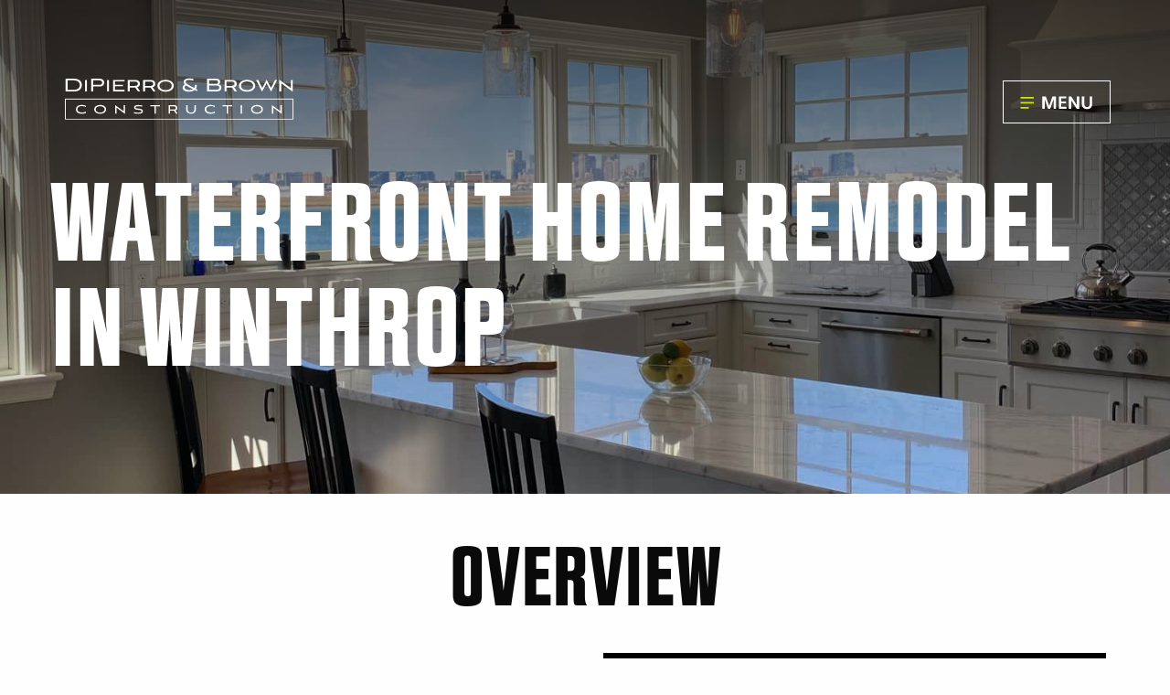

--- FILE ---
content_type: text/html; charset=UTF-8
request_url: https://dandbdesignbuild.com/projects/waterfront-home-remodel-in-winthrop/
body_size: 10285
content:
 <!doctype html><html class="no-js" lang="en-US"><head> <meta charset="utf-8"><meta http-equiv="X-UA-Compatible" content="IE=edge"><meta name="viewport" content="width=device-width, initial-scale=1.0"><meta class="foundation-mq"><link rel="pingback" href="https://dandbdesignbuild.com/xmlrpc.php"> <script type="text/javascript">var speedKit = { appName: 'lively-sunset-6', whitelist: [/* START Default Whitelist + Third Party Content */ { host: /dandbdesignbuild\.com$/ }/* END Default Whitelist */ ], blacklist: [/* START Not Static Content */ { contentType: ['document'] },/* END Not Static Content *//* START Default Blacklist */ { url: /[?&]_=\d{13,}/ }/* END Default Blacklist */ ],};!function(e,n,t,r,i,o){"use strict";var a="baqend-speedkit",s=a+"-user-id",u=a+"-session-id",c=a+"-session-timestamp",d=a+"-group";function p(e,n,t,r){return Promise.resolve(e).then(function(e){return new Promise(function(i,o){var a=e.transaction(n,t),s=Promise.resolve(r(a.objectStore(n)));a.oncomplete=function(){return s.then(i)},a.onabort=a.onerror=function(){return o(a.error)}})})}function f(e,n,t){return p(e,n,"readwrite",t)}var l=function(){function e(){this.dbp=null,this.dbp=this.openDb()}return e.prototype.get=function(e){return(n=this.db(),t="baqend-speedkit-store",r=function(n){return n.get(e)},p(n,t,"readonly",r)).then(function(e){return e.result||null});var n,t,r},e.prototype.set=function(e,n){return f(this.db(),"baqend-speedkit-store",function(t){return t.put(n,e)&&void 0})},e.prototype.clear=function(){return Promise.all([(e=this.db(),n="baqend-speedkit-store",f(e,n,function(e){return e.clear()}).then(function(){}))]).then(function(){});var e,n},e.prototype.disconnect=function(){var e=this;return this.dbp?this.dbp.then(function(n){e.dbp=null,n.close()}):Promise.resolve()},e.prototype.db=function(){return this.dbp||(this.dbp=this.openDb()),this.dbp},e.prototype.openDb=function(){var e=this,n=indexedDB.open(a,1);return n.onupgradeneeded=function(e){var t=e.oldVersion,r=n.result;t<1&&r.createObjectStore("baqend-speedkit-store")},function(e){return new Promise(function(n,t){e.onsuccess=function(){return n(e.result)},e.onerror=function(){return t(e.error)}})}(n).then(function(n){return n.onclose=function(){e.dbp=null},n.onerror=function(){e.dbp=null},n.onversionchange=function(t){t.newVersion||(e.dbp=null,n.close())},n})},e}();!function(){function e(){this.map=new Map}e.prototype.get=function(e){return Promise.resolve(this.map.get(e)||null)},e.prototype.set=function(e,n){return this.map.set(e,n),Promise.resolve()},e.prototype.clear=function(){return this.map.clear(),Promise.resolve()}}();function v(n){"complete"!==e.readyState?window.addEventListener("load",n):n()}function h(n){var t=new RegExp(n+"=([^,;]*);"),r=e.cookie.match(t);if(r)return r[1];if("undefined"==typeof Storage)return null;try{return localStorage.getItem(n)}catch(i){return null}}function m(n,t){if(e.cookie=n+"="+t+"; path=/","undefined"!=typeof Storage)try{localStorage.setItem(n,t)}catch(r){}}function g(){if(null==r.split||r.split>=1)return"A";var e=h(d);if(e)return e;var n=Math.random()<r.split?"A":"B";return m(d,n),n}function b(e){return void 0===e&&(e=25),function(e){var n=[];n.length=e;var t=0;for(;t<e;)n[t]=0,t+=1;return n}(e).map(function(){return Math.floor(62*Math.random())}).map(function(e){return"ABCDEFGHIJKLMNOPQRSTUVWXYZabcdefghijklmnopqrstuvwxyz0123456789"[e]}).join("")}function w(){var e,n=(e=h(c))&&(Date.now()-parseInt(e,10))/1e3<=r.sessionLifetime?h(u):b();return m(u,n),m(c,Date.now().toString()),n}function y(){var e=h(s);if(e)return e;var n=b();return m(s,n),n}function P(e,t){if(n.sendBeacon)n.sendBeacon(e,t);else{var r=new XMLHttpRequest;r.open("POST",e,!0),r.send(t)}}function S(e){return fetch(r.appURL+"/config/VAPIDPublicKey").then(function(e){return e.arrayBuffer()}).then(function(e){return{applicationServerKey:e,userVisibleOnly:!0}}).then(function(n){return e.subscribe(n)}).then(function(e){var n={subscription:e,devicetype:"WebPush"};return fetch(r.appURL+"/db/Device/register",{method:"POST",credentials:"include",body:JSON.stringify(n),headers:{"Content-Type":"application/json"}})}).then(function(e){return 200===e.status},function(){return!1})}function k(n){var t,r,i;"complete"!==n.readyState&&(n.readyState="complete",t="speed-kit-completed",r=window,void 0===i&&(i={}),setTimeout(function(){var n;"function"==typeof CustomEvent?n=new CustomEvent(t,{detail:i}):(n=e.createEvent("CustomEvent")).initCustomEvent(t,!0,!0,i),r.dispatchEvent(n)}))}var I=g();r.disabled=r.disabled||"B"===I,r.sessionLifetime=r.sessionLifetime||1800;var C,E,L=function(e){var t=e.match(/(opera|chrome|safari|firefox|msie|trident(?=\/))\/?\s*(\d+)/i)||[],r=null;if(/trident/i.test(t[1]))return r=/\brv[ :]+(\d+)/g.exec(e)||[],["IE",parseInt(r[1],10)||0];if("Chrome"===t[1]){if(null!=(r=e.match(/\bEdge\/(\d+)/)))return["Edge",parseInt(r[1],10)];if(null!=(r=e.match(/\bOPR\/(\d+)/)))return["Opera",parseInt(r[1],10)]}var i=t[2]?[t[1],parseInt(t[2],10)]:[n.appName,parseInt(n.appVersion,10)];return-1===e.indexOf("Android")&&null!=(r=e.match(/version\/(\d+)/i))&&i.splice(1,1,parseInt(r[1],10)),i}(n.userAgent),M=L[0],q=L[1],D={subscribe:function(){return"Notification"in window?Notification.requestPermission().then(function(e){return"denied"===e?"denied":"granted"!==e?"undecided":n[t].ready.then(function(e){var n=e.pushManager;return function(e){return e.getSubscription().then(function(e){return!!e})}(n).then(function(e){return!!e||S(n)})}).then(function(e){return e?"registered":"unregistered"})}):Promise.resolve("unsupported")},swSupported:!1,wasServed:!1,wasCacheHit:!1,lastNavigate:{browser:M,browserVersion:q,enabled:!1,served:!1,cacheHit:!1,cdnCacheHit:null,cdnBackendTime:null,cdnPoP:null,firstLoad:(C=null===h(s),E=n[t]&&n[t].controller,C&&!E)},readyState:"loading",userId:y(),sessionId:w(),navigateId:"/db/speedKit.Metric/"+b(32),track:function(e,n,t){var i=new FormData;i.append("navigate",window.SpeedKit.navigateId),i.append("action",""+e),i.append("label",""+n),i.append("value",""+t),i.append("userId",""+y()),i.append("sessionId",""+w()),i.append("group",""+g()),P(r.appURL+"/db/speedKit.CustomEvent",i)}};if(window.SpeedKit=D,r.appURL="https://"+(r.appDomain||"{}.app.baqend.com".replace("{}",r.appName))+"/v1",n[t]){D.swSupported=!0;var R=new l;if(i=r.sw||"/sw.js",!r.disabled&&function(e,n){return"Chrome"===e?n>=61:"Firefox"!==e||59!==n}(M,q)){var T=n[t].controller;if(T)(function(e,n){return new Promise(function(t,r){var i=new MessageChannel,o=i.port1,a=i.port2;o.onmessage=function(e){return t(e.data)},o.onmessageerror=function(e){return r(e.data)},e.postMessage(n,[a])})})(T,{type:"get-navigate-info",clientURL:location.href}).then(function(e){if(k(D),e){if("wasCacheHit"in e)return D.wasServed=!0,void(D.wasCacheHit=e.wasCacheHit);D.wasServed=e.served,D.wasCacheHit=e.cacheHit,D.lastNavigate=e,D.lastNavigate.firstLoad=!1}}),setTimeout(function(){return k(D)},1e3),T.postMessage({type:"send-cookies",data:e.cookie,event:"load"});else k(D);Promise.resolve().then(function(){var n=window.devicePixelRatio,t=window.screen.width;return Promise.all([R.set("/com.baqend.speedkit.config",r),R.set("/com.baqend.speedkit.screen",{dpr:n,width:t}),R.set("/com.baqend.speedkit.cookie",{origins:[[location.origin,e.cookie]]}),void 0]).then(function(){return R.disconnect()})}).then(function(){n[t].register(i,{scope:r.scope||"/"}).then(function(n){window.addEventListener("unload",function(){n.active&&n.active.postMessage({type:"send-cookies",data:e.cookie,event:"unload"})}),v(function(){window.setTimeout(function(){var e=window.performance.getEntriesByType("resource").map(function(e){return{url:e.name,initiatorType:e.initiatorType}});n.active&&n.active.postMessage({type:"prewarm-fetch",data:e})},1e3)}),n.navigationPreload&&function(e){if(e.active)return Promise.resolve(e.active);var n=e.waiting||e.installing;return new Promise(function(e){return n.onstatechange=function(){"activated"===n.state&&e(n)}})}(n).then(function(){r.navigationPreload?n.navigationPreload.enable():n.navigationPreload.disable()})})})}else n[t].getRegistration(i).then(function(e){return!!e&&e.unregister()}),k(D)}else k(D)}(document,navigator,"serviceWorker","undefined"!=typeof speedKit?speedKit:config);</script><meta name='robots' content='index, follow, max-image-preview:large, max-snippet:-1, max-video-preview:-1'/>  <title>Waterfront Home Remodel in Winthrop - DiPierro and Brown Building &amp; Development</title> <link rel="canonical" href="https://dandbdesignbuild.com/projects/waterfront-home-remodel-in-winthrop/"/> <meta property="og:locale" content="en_US"/> <meta property="og:type" content="article"/> <meta property="og:title" content="Waterfront Home Remodel in Winthrop - DiPierro and Brown Building &amp; Development"/> <meta property="og:description" content="A full gut renovation with an addition is exactly what this outdated waterfront property in Winthrop, MA needed. Our client planned his dream home for years and executed wonderfully. While navigating a pandemic D&amp;B was able to provide a completely new 3200 sq. ft. home to the owner."/> <meta property="og:url" content="https://dandbdesignbuild.com/projects/waterfront-home-remodel-in-winthrop/"/> <meta property="og:site_name" content="DiPierro and Brown Building &amp; Development"/> <meta property="article:publisher" content="https://www.facebook.com/Dipierrobrown/"/> <meta property="article:modified_time" content="2023-04-16T01:45:55+00:00"/> <meta property="og:image" content="https://dandbdesignbuild.com/wp-content/uploads/2021/04/IMG_8881.jpeg"/> <meta property="og:image:width" content="1536"/> <meta property="og:image:height" content="2048"/> <meta property="og:image:type" content="image/jpeg"/> <meta name="twitter:card" content="summary_large_image"/> <meta name="twitter:site" content="@dandbbuild"/> <meta name="twitter:label1" content="Est. reading time"/> <meta name="twitter:data1" content="1 minute"/> <script type="application/ld+json" class="yoast-schema-graph">{"@context":"https://schema.org","@graph":[{"@type":"WebPage","@id":"https://dandbdesignbuild.com/projects/waterfront-home-remodel-in-winthrop/","url":"https://dandbdesignbuild.com/projects/waterfront-home-remodel-in-winthrop/","name":"Waterfront Home Remodel in Winthrop - DiPierro and Brown Building &amp; Development","isPartOf":{"@id":"https://dandbdesignbuild.com/#website"},"primaryImageOfPage":{"@id":"https://dandbdesignbuild.com/projects/waterfront-home-remodel-in-winthrop/#primaryimage"},"image":{"@id":"https://dandbdesignbuild.com/projects/waterfront-home-remodel-in-winthrop/#primaryimage"},"thumbnailUrl":"https://dandbdesignbuild.com/wp-content/uploads/2021/04/IMG_8881.jpeg","datePublished":"2021-04-15T17:52:06+00:00","dateModified":"2023-04-16T01:45:55+00:00","breadcrumb":{"@id":"https://dandbdesignbuild.com/projects/waterfront-home-remodel-in-winthrop/#breadcrumb"},"inLanguage":"en-US","potentialAction":[{"@type":"ReadAction","target":["https://dandbdesignbuild.com/projects/waterfront-home-remodel-in-winthrop/"]}]},{"@type":"ImageObject","inLanguage":"en-US","@id":"https://dandbdesignbuild.com/projects/waterfront-home-remodel-in-winthrop/#primaryimage","url":"https://dandbdesignbuild.com/wp-content/uploads/2021/04/IMG_8881.jpeg","contentUrl":"https://dandbdesignbuild.com/wp-content/uploads/2021/04/IMG_8881.jpeg","width":1536,"height":2048},{"@type":"BreadcrumbList","@id":"https://dandbdesignbuild.com/projects/waterfront-home-remodel-in-winthrop/#breadcrumb","itemListElement":[{"@type":"ListItem","position":1,"name":"Home","item":"https://dandbdesignbuild.com/"},{"@type":"ListItem","position":2,"name":"Waterfront Home Remodel in Winthrop"}]},{"@type":"WebSite","@id":"https://dandbdesignbuild.com/#website","url":"https://dandbdesignbuild.com/","name":"DiPierro And Brown","description":"","publisher":{"@id":"https://dandbdesignbuild.com/#organization"},"potentialAction":[{"@type":"SearchAction","target":{"@type":"EntryPoint","urlTemplate":"https://dandbdesignbuild.com/?s={search_term_string}"},"query-input":"required name=search_term_string"}],"inLanguage":"en-US"},{"@type":"Organization","@id":"https://dandbdesignbuild.com/#organization","name":"DiPierro & Brown Construction","url":"https://dandbdesignbuild.com/","logo":{"@type":"ImageObject","inLanguage":"en-US","@id":"https://dandbdesignbuild.com/#/schema/logo/image/","url":"https://dandbdesignbuild.com/wp-content/uploads/2018/06/transparent-header-logo.svg","contentUrl":"https://dandbdesignbuild.com/wp-content/uploads/2018/06/transparent-header-logo.svg","width":1,"height":1,"caption":"DiPierro & Brown Construction"},"image":{"@id":"https://dandbdesignbuild.com/#/schema/logo/image/"},"sameAs":["https://www.facebook.com/Dipierrobrown/","https://twitter.com/dandbbuild","https://www.instagram.com/dandbbuild/","https://www.pinterest.com/dandbbuild/"]}]}</script> <style id='wp-img-auto-sizes-contain-inline-css' type='text/css'>img:is([sizes=auto i],[sizes^="auto," i]){contain-intrinsic-size:3000px 1500px}/*# sourceURL=wp-img-auto-sizes-contain-inline-css */</style><style id='wp-block-library-inline-css' type='text/css'>:root{--wp-block-synced-color:#7a00df;--wp-block-synced-color--rgb:122,0,223;--wp-bound-block-color:var(--wp-block-synced-color);--wp-editor-canvas-background:#ddd;--wp-admin-theme-color:#007cba;--wp-admin-theme-color--rgb:0,124,186;--wp-admin-theme-color-darker-10:#006ba1;--wp-admin-theme-color-darker-10--rgb:0,107,160.5;--wp-admin-theme-color-darker-20:#005a87;--wp-admin-theme-color-darker-20--rgb:0,90,135;--wp-admin-border-width-focus:2px}@media (min-resolution:192dpi){:root{--wp-admin-border-width-focus:1.5px}}.wp-element-button{cursor:pointer}:root .has-very-light-gray-background-color{background-color:#eee}:root .has-very-dark-gray-background-color{background-color:#313131}:root .has-very-light-gray-color{color:#eee}:root .has-very-dark-gray-color{color:#313131}:root .has-vivid-green-cyan-to-vivid-cyan-blue-gradient-background{background:linear-gradient(135deg,#00d084,#0693e3)}:root .has-purple-crush-gradient-background{background:linear-gradient(135deg,#34e2e4,#4721fb 50%,#ab1dfe)}:root .has-hazy-dawn-gradient-background{background:linear-gradient(135deg,#faaca8,#dad0ec)}:root .has-subdued-olive-gradient-background{background:linear-gradient(135deg,#fafae1,#67a671)}:root .has-atomic-cream-gradient-background{background:linear-gradient(135deg,#fdd79a,#004a59)}:root .has-nightshade-gradient-background{background:linear-gradient(135deg,#330968,#31cdcf)}:root .has-midnight-gradient-background{background:linear-gradient(135deg,#020381,#2874fc)}:root{--wp--preset--font-size--normal:16px;--wp--preset--font-size--huge:42px}.has-regular-font-size{font-size:1em}.has-larger-font-size{font-size:2.625em}.has-normal-font-size{font-size:var(--wp--preset--font-size--normal)}.has-huge-font-size{font-size:var(--wp--preset--font-size--huge)}.has-text-align-center{text-align:center}.has-text-align-left{text-align:left}.has-text-align-right{text-align:right}.has-fit-text{white-space:nowrap!important}#end-resizable-editor-section{display:none}.aligncenter{clear:both}.items-justified-left{justify-content:flex-start}.items-justified-center{justify-content:center}.items-justified-right{justify-content:flex-end}.items-justified-space-between{justify-content:space-between}.screen-reader-text{border:0;clip-path:inset(50%);height:1px;margin:-1px;overflow:hidden;padding:0;position:absolute;width:1px;word-wrap:normal!important}.screen-reader-text:focus{background-color:#ddd;clip-path:none;color:#444;display:block;font-size:1em;height:auto;left:5px;line-height:normal;padding:15px 23px 14px;text-decoration:none;top:5px;width:auto;z-index:100000}html :where(.has-border-color){border-style:solid}html :where([style*=border-top-color]){border-top-style:solid}html :where([style*=border-right-color]){border-right-style:solid}html :where([style*=border-bottom-color]){border-bottom-style:solid}html :where([style*=border-left-color]){border-left-style:solid}html :where([style*=border-width]){border-style:solid}html :where([style*=border-top-width]){border-top-style:solid}html :where([style*=border-right-width]){border-right-style:solid}html :where([style*=border-bottom-width]){border-bottom-style:solid}html :where([style*=border-left-width]){border-left-style:solid}html :where(img[class*=wp-image-]){height:auto;max-width:100%}:where(figure){margin:0 0 1em}html :where(.is-position-sticky){--wp-admin--admin-bar--position-offset:var(--wp-admin--admin-bar--height,0px)}@media screen and (max-width:600px){html :where(.is-position-sticky){--wp-admin--admin-bar--position-offset:0px}}/*# sourceURL=wp-block-library-inline-css */</style><style id='global-styles-inline-css' type='text/css'>
:root{--wp--preset--aspect-ratio--square: 1;--wp--preset--aspect-ratio--4-3: 4/3;--wp--preset--aspect-ratio--3-4: 3/4;--wp--preset--aspect-ratio--3-2: 3/2;--wp--preset--aspect-ratio--2-3: 2/3;--wp--preset--aspect-ratio--16-9: 16/9;--wp--preset--aspect-ratio--9-16: 9/16;--wp--preset--color--black: #000000;--wp--preset--color--cyan-bluish-gray: #abb8c3;--wp--preset--color--white: #ffffff;--wp--preset--color--pale-pink: #f78da7;--wp--preset--color--vivid-red: #cf2e2e;--wp--preset--color--luminous-vivid-orange: #ff6900;--wp--preset--color--luminous-vivid-amber: #fcb900;--wp--preset--color--light-green-cyan: #7bdcb5;--wp--preset--color--vivid-green-cyan: #00d084;--wp--preset--color--pale-cyan-blue: #8ed1fc;--wp--preset--color--vivid-cyan-blue: #0693e3;--wp--preset--color--vivid-purple: #9b51e0;--wp--preset--gradient--vivid-cyan-blue-to-vivid-purple: linear-gradient(135deg,rgb(6,147,227) 0%,rgb(155,81,224) 100%);--wp--preset--gradient--light-green-cyan-to-vivid-green-cyan: linear-gradient(135deg,rgb(122,220,180) 0%,rgb(0,208,130) 100%);--wp--preset--gradient--luminous-vivid-amber-to-luminous-vivid-orange: linear-gradient(135deg,rgb(252,185,0) 0%,rgb(255,105,0) 100%);--wp--preset--gradient--luminous-vivid-orange-to-vivid-red: linear-gradient(135deg,rgb(255,105,0) 0%,rgb(207,46,46) 100%);--wp--preset--gradient--very-light-gray-to-cyan-bluish-gray: linear-gradient(135deg,rgb(238,238,238) 0%,rgb(169,184,195) 100%);--wp--preset--gradient--cool-to-warm-spectrum: linear-gradient(135deg,rgb(74,234,220) 0%,rgb(151,120,209) 20%,rgb(207,42,186) 40%,rgb(238,44,130) 60%,rgb(251,105,98) 80%,rgb(254,248,76) 100%);--wp--preset--gradient--blush-light-purple: linear-gradient(135deg,rgb(255,206,236) 0%,rgb(152,150,240) 100%);--wp--preset--gradient--blush-bordeaux: linear-gradient(135deg,rgb(254,205,165) 0%,rgb(254,45,45) 50%,rgb(107,0,62) 100%);--wp--preset--gradient--luminous-dusk: linear-gradient(135deg,rgb(255,203,112) 0%,rgb(199,81,192) 50%,rgb(65,88,208) 100%);--wp--preset--gradient--pale-ocean: linear-gradient(135deg,rgb(255,245,203) 0%,rgb(182,227,212) 50%,rgb(51,167,181) 100%);--wp--preset--gradient--electric-grass: linear-gradient(135deg,rgb(202,248,128) 0%,rgb(113,206,126) 100%);--wp--preset--gradient--midnight: linear-gradient(135deg,rgb(2,3,129) 0%,rgb(40,116,252) 100%);--wp--preset--font-size--small: 13px;--wp--preset--font-size--medium: 20px;--wp--preset--font-size--large: 36px;--wp--preset--font-size--x-large: 42px;--wp--preset--spacing--20: 0.44rem;--wp--preset--spacing--30: 0.67rem;--wp--preset--spacing--40: 1rem;--wp--preset--spacing--50: 1.5rem;--wp--preset--spacing--60: 2.25rem;--wp--preset--spacing--70: 3.38rem;--wp--preset--spacing--80: 5.06rem;--wp--preset--shadow--natural: 6px 6px 9px rgba(0, 0, 0, 0.2);--wp--preset--shadow--deep: 12px 12px 50px rgba(0, 0, 0, 0.4);--wp--preset--shadow--sharp: 6px 6px 0px rgba(0, 0, 0, 0.2);--wp--preset--shadow--outlined: 6px 6px 0px -3px rgb(255, 255, 255), 6px 6px rgb(0, 0, 0);--wp--preset--shadow--crisp: 6px 6px 0px rgb(0, 0, 0);}:where(.is-layout-flex){gap: 0.5em;}:where(.is-layout-grid){gap: 0.5em;}body .is-layout-flex{display: flex;}.is-layout-flex{flex-wrap: wrap;align-items: center;}.is-layout-flex > :is(*, div){margin: 0;}body .is-layout-grid{display: grid;}.is-layout-grid > :is(*, div){margin: 0;}:where(.wp-block-columns.is-layout-flex){gap: 2em;}:where(.wp-block-columns.is-layout-grid){gap: 2em;}:where(.wp-block-post-template.is-layout-flex){gap: 1.25em;}:where(.wp-block-post-template.is-layout-grid){gap: 1.25em;}.has-black-color{color: var(--wp--preset--color--black) !important;}.has-cyan-bluish-gray-color{color: var(--wp--preset--color--cyan-bluish-gray) !important;}.has-white-color{color: var(--wp--preset--color--white) !important;}.has-pale-pink-color{color: var(--wp--preset--color--pale-pink) !important;}.has-vivid-red-color{color: var(--wp--preset--color--vivid-red) !important;}.has-luminous-vivid-orange-color{color: var(--wp--preset--color--luminous-vivid-orange) !important;}.has-luminous-vivid-amber-color{color: var(--wp--preset--color--luminous-vivid-amber) !important;}.has-light-green-cyan-color{color: var(--wp--preset--color--light-green-cyan) !important;}.has-vivid-green-cyan-color{color: var(--wp--preset--color--vivid-green-cyan) !important;}.has-pale-cyan-blue-color{color: var(--wp--preset--color--pale-cyan-blue) !important;}.has-vivid-cyan-blue-color{color: var(--wp--preset--color--vivid-cyan-blue) !important;}.has-vivid-purple-color{color: var(--wp--preset--color--vivid-purple) !important;}.has-black-background-color{background-color: var(--wp--preset--color--black) !important;}.has-cyan-bluish-gray-background-color{background-color: var(--wp--preset--color--cyan-bluish-gray) !important;}.has-white-background-color{background-color: var(--wp--preset--color--white) !important;}.has-pale-pink-background-color{background-color: var(--wp--preset--color--pale-pink) !important;}.has-vivid-red-background-color{background-color: var(--wp--preset--color--vivid-red) !important;}.has-luminous-vivid-orange-background-color{background-color: var(--wp--preset--color--luminous-vivid-orange) !important;}.has-luminous-vivid-amber-background-color{background-color: var(--wp--preset--color--luminous-vivid-amber) !important;}.has-light-green-cyan-background-color{background-color: var(--wp--preset--color--light-green-cyan) !important;}.has-vivid-green-cyan-background-color{background-color: var(--wp--preset--color--vivid-green-cyan) !important;}.has-pale-cyan-blue-background-color{background-color: var(--wp--preset--color--pale-cyan-blue) !important;}.has-vivid-cyan-blue-background-color{background-color: var(--wp--preset--color--vivid-cyan-blue) !important;}.has-vivid-purple-background-color{background-color: var(--wp--preset--color--vivid-purple) !important;}.has-black-border-color{border-color: var(--wp--preset--color--black) !important;}.has-cyan-bluish-gray-border-color{border-color: var(--wp--preset--color--cyan-bluish-gray) !important;}.has-white-border-color{border-color: var(--wp--preset--color--white) !important;}.has-pale-pink-border-color{border-color: var(--wp--preset--color--pale-pink) !important;}.has-vivid-red-border-color{border-color: var(--wp--preset--color--vivid-red) !important;}.has-luminous-vivid-orange-border-color{border-color: var(--wp--preset--color--luminous-vivid-orange) !important;}.has-luminous-vivid-amber-border-color{border-color: var(--wp--preset--color--luminous-vivid-amber) !important;}.has-light-green-cyan-border-color{border-color: var(--wp--preset--color--light-green-cyan) !important;}.has-vivid-green-cyan-border-color{border-color: var(--wp--preset--color--vivid-green-cyan) !important;}.has-pale-cyan-blue-border-color{border-color: var(--wp--preset--color--pale-cyan-blue) !important;}.has-vivid-cyan-blue-border-color{border-color: var(--wp--preset--color--vivid-cyan-blue) !important;}.has-vivid-purple-border-color{border-color: var(--wp--preset--color--vivid-purple) !important;}.has-vivid-cyan-blue-to-vivid-purple-gradient-background{background: var(--wp--preset--gradient--vivid-cyan-blue-to-vivid-purple) !important;}.has-light-green-cyan-to-vivid-green-cyan-gradient-background{background: var(--wp--preset--gradient--light-green-cyan-to-vivid-green-cyan) !important;}.has-luminous-vivid-amber-to-luminous-vivid-orange-gradient-background{background: var(--wp--preset--gradient--luminous-vivid-amber-to-luminous-vivid-orange) !important;}.has-luminous-vivid-orange-to-vivid-red-gradient-background{background: var(--wp--preset--gradient--luminous-vivid-orange-to-vivid-red) !important;}.has-very-light-gray-to-cyan-bluish-gray-gradient-background{background: var(--wp--preset--gradient--very-light-gray-to-cyan-bluish-gray) !important;}.has-cool-to-warm-spectrum-gradient-background{background: var(--wp--preset--gradient--cool-to-warm-spectrum) !important;}.has-blush-light-purple-gradient-background{background: var(--wp--preset--gradient--blush-light-purple) !important;}.has-blush-bordeaux-gradient-background{background: var(--wp--preset--gradient--blush-bordeaux) !important;}.has-luminous-dusk-gradient-background{background: var(--wp--preset--gradient--luminous-dusk) !important;}.has-pale-ocean-gradient-background{background: var(--wp--preset--gradient--pale-ocean) !important;}.has-electric-grass-gradient-background{background: var(--wp--preset--gradient--electric-grass) !important;}.has-midnight-gradient-background{background: var(--wp--preset--gradient--midnight) !important;}.has-small-font-size{font-size: var(--wp--preset--font-size--small) !important;}.has-medium-font-size{font-size: var(--wp--preset--font-size--medium) !important;}.has-large-font-size{font-size: var(--wp--preset--font-size--large) !important;}.has-x-large-font-size{font-size: var(--wp--preset--font-size--x-large) !important;}
/*# sourceURL=global-styles-inline-css */
</style>
<style id='classic-theme-styles-inline-css' type='text/css'>/*! This file is auto-generated */.wp-block-button__link{color:#fff;background-color:#32373c;border-radius:9999px;box-shadow:none;text-decoration:none;padding:calc(.667em + 2px) calc(1.333em + 2px);font-size:1.125em}.wp-block-file__button{background:#32373c;color:#fff;text-decoration:none}/*# sourceURL=/wp-includes/css/classic-themes.min.css */</style><link rel='stylesheet' id='site-css-css' href='https://dandbdesignbuild.com/wp-content/themes/dipierro-and-brown/assets/styles/style.css?ver=1690940589' type='text/css' media='all'/><script type="text/javascript" src="https://dandbdesignbuild.com/wp-includes/js/jquery/jquery.min.js?ver=3.7.1" id="jquery-core-js"></script><script type="text/javascript" src="https://dandbdesignbuild.com/wp-includes/js/jquery/jquery-migrate.min.js?ver=3.4.1" id="jquery-migrate-js"></script><link rel="icon" href="https://dandbdesignbuild.com/wp-content/uploads/2018/02/favicon.png" sizes="32x32"/><link rel="icon" href="https://dandbdesignbuild.com/wp-content/uploads/2018/02/favicon.png" sizes="192x192"/><link rel="apple-touch-icon" href="https://dandbdesignbuild.com/wp-content/uploads/2018/02/favicon.png"/><meta name="msapplication-TileImage" content="https://dandbdesignbuild.com/wp-content/uploads/2018/02/favicon.png"/> <style type="text/css" id="wp-custom-css"> .sidebar .widget li { margin-top:20px; padding-bottom:20px;}.sidebar .widget a { line-height:1.25}.page-id-108 .icon-menu .icon-menu-item img:hover { opacity:1.0;}.has-tip { border-bottom:0;}.flip-card, .flip-card-inner-back, .flip-card-inner-front { height:30rem;}@media(max-width:600px) {.page-template-template-single-service .hero-content h1 { font-size:34px} }#field_1_7 .gfield_label,#field_1_8 .gfield_label{ display:none}div.gform_confirmation_message { margin:40px 0px 50px 0px; color:#000; font-size:2em;}input, textarea { text-transform:initial !important;}.main .content-right-img-left:nth-child(4) { margin-bottom: 4rem !important;}.page-id-2060 .partners-card div:first-child { justify-content: center !important}.page-id-2021 .off-canvas-wrapper .full-page-hero { background-position: 75%;}@media(max-width:768px){ .dandb-h2 { font-size:3.5rem !important }}.social-icons a:nth-child(2) { margin-left: 8px; margin-right: 8px;}.social-icons a:nth-child(2) img { vertical-align: text-bottom; width: 28px; margin-bottom: 1px;}.page-template-template-blog img { left: 50%; position: relative; transform: translateX(-50%);} </style> <link rel="stylesheet" href="https://dandbdesignbuild.com/wp-content/themes/dipierro-and-brown/assets/styles/foundation-prototype.css"> <link rel="stylesheet" href="https://use.typekit.net/zpy2muo.css"> <link rel="stylesheet" href="https://cdn.jsdelivr.net/gh/fancyapps/fancybox@3.5.7/dist/jquery.fancybox.min.css"/> <script src="https://cdn.jsdelivr.net/gh/fancyapps/fancybox@3.5.7/dist/jquery.fancybox.min.js"></script> <script src="https://cdn.jsdelivr.net/npm/jquery@3.5.1/dist/jquery.min.js"></script></head> <body class="wp-singular projects-template-default single single-projects postid-1542 wp-custom-logo wp-theme-dipierro-and-brown"><div class="desktop-nav"> <div class="grid-container nav-inner"> <div class="grid-x"> <div class="medium-2"> <a class="menu-item"href="https://dandbdesignbuild.com/about-us/">About Us</a> <a class="menu-item"href="https://dandbdesignbuild.com/projects/">Projects</a> </div> <div class="medium-4">  <div class="menu-item has-sub">Services</div> <a class="sub-menu-item"href="https://dandbdesignbuild.com/building-services/">Building Services</a> <a class="sub-menu-item"href="https://dandbdesignbuild.com/development-services/">Development Services</a> <a class="sub-menu-item"href="https://dandbdesignbuild.com/our-partners/">Our Partners</a> <a class="sub-menu-item"href="https://dandbdesignbuild.com/our-process/">Our Process</a>      </div> <div class="medium-2"> <a class="menu-item"href="https://dandbdesignbuild.com/our-blog/">Blog</a> <a class="menu-item"href="https://dandbdesignbuild.com/contact/">Contact</a> </div> <div class="medium-4 social-icons"> <a href="https://www.instagram.com/dandbbuild/" target="_blank"><i class="fab fa-instagram"></i></a> <a href="https://twitter.com/dandbbuild" target="_blank"><img src="https://dandbdesignbuild.com/wp-content/uploads/2023/08/x_icon_frameless_black.png"></a> <a href="https://www.facebook.com/Dipierrobrown/" target="_blank"><i class="fab fa-facebook-f"></i></a> <a href="https://www.pinterest.com/dandbbuild/" target="_blank"><i class="fab fa-pinterest-p"></i></a> <a href="https://www.houzz.com/pro/dandbbuild/dipierro-and-brown-construction-inc" target="_blank"><i class="fab fa-houzz"></i></a> </div> </div> <div class="grid-x navigation-search"> <form role="search" method="get" class="search-form" action="https://dandbdesignbuild.com/"> <label> <span class="screen-reader-text">Search for:</span> <input type="search" class="search-field" placeholder="Search" name="s" title="Search for:"/> <i class="fas fa-search"></i> </label> <input type="submit" class="search-submit button" value="Search"/></form> </div> </div></div><div class="off-canvas-wrapper"> <div class="off-canvas position-right" id="off-canvas" data-off-canvas> <ul id="menu-off-canvas-menu" class="vertical menu accordion-menu" data-accordion-menu data-submenu-toggle="true"><li id="menu-item-151" class="menu-item menu-item-type-post_type menu-item-object-page menu-item-home menu-item-151"><a href="https://dandbdesignbuild.com/">Home</a></li><li id="menu-item-2019" class="menu-item menu-item-type-post_type menu-item-object-page menu-item-2019"><a href="https://dandbdesignbuild.com/about-us/">About US</a></li><li id="menu-item-146" class="menu-item menu-item-type-post_type menu-item-object-page menu-item-146"><a href="https://dandbdesignbuild.com/projects/">Projects</a></li><li id="menu-item-2207" class="menu-item menu-item-type-custom menu-item-object-custom menu-item-has-children menu-item-2207"><a href="#">Services</a><ul class="vertical menu"> <li id="menu-item-2206" class="menu-item menu-item-type-post_type menu-item-object-page menu-item-2206"><a href="https://dandbdesignbuild.com/building-services/">Building Services</a></li> <li id="menu-item-2205" class="menu-item menu-item-type-post_type menu-item-object-page menu-item-2205"><a href="https://dandbdesignbuild.com/development-services/">Development Services</a></li> <li id="menu-item-2204" class="menu-item menu-item-type-post_type menu-item-object-page menu-item-2204"><a href="https://dandbdesignbuild.com/our-partners/">Our Partners</a></li> <li id="menu-item-2203" class="menu-item menu-item-type-post_type menu-item-object-page menu-item-2203"><a href="https://dandbdesignbuild.com/our-process/">Our Process</a></li></ul></li><li id="menu-item-537" class="menu-item menu-item-type-post_type menu-item-object-page menu-item-537"><a href="https://dandbdesignbuild.com/our-blog/">Blog</a></li><li id="menu-item-147" class="menu-item menu-item-type-post_type menu-item-object-page menu-item-147"><a href="https://dandbdesignbuild.com/contact/">Contact</a></li></ul> <div class="grid-x navigation-search" style="padding:0 10px;"> <form role="search" method="get" class="search-form" action="https://dandbdesignbuild.com/"> <label> <span class="screen-reader-text">Search for:</span> <input type="search" class="search-field" placeholder="Search" name="s" title="Search for:"/> <i class="fas fa-search"></i> </label> <input type="submit" class="search-submit button" value="Search"/></form> </div></div> <div class="off-canvas-content" data-off-canvas-content> <header class="header" role="banner"> <div class=" transparent-nav-bar"> <div class="grid-container"> <div class="site-logo margin-left-1"> <a href="https://dandbdesignbuild.com/" class="custom-logo-link" rel="home"><img src="https://dandbdesignbuild.com/wp-content/uploads/2023/04/transparent-header-logo_simple.svg" class="custom-logo" alt="DiPierro and Brown Building &amp; Development" decoding="async"/></a> </div> <div class="nav-right"> <ul class="show-for-large"> <li><a class="nav-trigger trigger-icon" href="#"></a></li> </ul> <ul class="hide-for-large"> <li><a class="trigger-icon" href="#" data-toggle="off-canvas"></a></li> </ul> </div> </div></div><style> .full-page-hero .consult-cta.mobile { display:none !important; } .full-page-hero .consult-cta.desktop { display:block !important; } .full-page-hero .consult-cta { position: absolute; height: auto; display: inline-block; transform: scale(1, 1); transition: transform 0.2s ease-in-out; top: 52%; right: 20px; } .full-page-hero .btn { color: #000000; background: #CCE603 0% 0% no-repeat padding-box; padding: 10px 25px; font-family: Stevie Sans, sans-serif; font-weight: 500; font-size: 30px; } .full-page-hero .consult-cta:hover { transform:scale(1.05, 1.05); } .full-page-hero .consult-cta img.mag-cover { width:300px; height:auto; max-width:100%; } .full-page-hero .consult-cta img.click-icon { width: 50px; height: auto; position: absolute; right: -25px; top: calc(50% - 30px); } .full-page-hero .hero-content { opacity: 1; transition: all 0.6s ease-out; transform: translateY(0); } @media (max-width:1200px) { .full-page-hero .btn { font-size: 25px; } .full-page-hero h1 { } } @media (max-width:1024px) { .full-page-hero .btn { font-size: 30px; } .full-page-hero h1 { font-size: 5rem; } .full-page-hero .consult-cta.mobile { display:block !important; margin-bottom: 50px; margin-top: -50px; } .full-page-hero .consult-cta.desktop { display:none !important; } .full-page-hero .consult-cta { display: block; position: relative; margin-left: auto; margin-right: auto; right: auto; } .full-page-hero .consult-cta .btn { position: relative; left: 50%; transform: translateX(-50%); font-size: 1.5rem !important; } } @media (max-width: 676px) { .full-page-hero h1 { margin-top: 0; margin-bottom: 0.5rem; font-size: 4rem; } .full-page-hero .consult-cta .btn { /*font-size: 2rem; text-align: center; max-width: 240px;*/ } }</style><div class="full-page-hero" style="background-image:url('https://dandbdesignbuild.com/wp-content/uploads/2021/04/IMG_8881.jpeg');min-height: 60vh"> <div class="grid-container hero-content"> <h1 class="text-uppercase">Waterfront Home Remodel in Winthrop</h1> </div> </div><script> document.addEventListener("DOMContentLoaded", function(event) { let bg = document.querySelector(".full-page-hero"); let herocontent = document.querySelector(".hero-content"); let countbg = 100; let countcontent = 99; let prevScrollPos = window.pageYOffset; let bgwidth = bg.offsetWidth; let bgheight = bg.offsetHeight; window.addEventListener("scroll", function() { const currentScrollPos = window.pageYOffset; var scrollPosition = window.scrollY; var scrollPosition = window.scrollY; var opacity = 1 - (scrollPosition / window.innerHeight); herocontent.style.opacity = opacity; var backgroundPosition = 'center ' + (scrollPosition/2) + 'px'; bg.style.backgroundPosition = backgroundPosition; var translateY = scrollPosition / 5; herocontent.style.transform = 'translateY(' + translateY + 'px)'; prevScrollPos = currentScrollPos; }); });</script> </header> <div id="scroll"></div><div class="content"> <div class="grid-container"> <section class="project-meta"> <div class="grid-x align-middle"> <div class="medium-6 cell back-link">  </div> </div> </section> <div class="project-content inner-content grid-x grid-margin-x grid-padding-x"> <main class="main small-12 cell" role="main"> <h2 class="dandb-h2 text-center margin-top-1 margin-bottom-2">Overview</h2> <div class="grid-x align-middle"> <div class="project-description medium-6 cell" itemprop="articleBody"> <p>A full gut renovation with an addition is exactly what this outdated waterfront property in Winthrop, MA needed. Our client planned his dream home for years and executed wonderfully. While navigating a pandemic D&amp;B was able to provide a completely new 3200 sq. ft. home to the owner.</p> </div> <div class="medium-6 cell "> <div class="project-stats padding-bottom-3"> <h4>QUICK STATS</h4> <p><strong>PROJECT NAME:</strong> Waterfront Home Remodel in Winthrop </p> <p><strong>LOCATION:</strong> Winthrop, MA </p> <p><strong>ARCHITECT:</strong> Phoenix Architects </p> <p><strong>SIZE:</strong> 3200 Sq. Ft. </p> <p><strong>DATE COMPLETED:</strong> February 2021 </p> <p><strong>TYPE OF CONSTRUCTION:</strong> Renovation </p> </div> </div> </div> </main>  </div>  </div> <section class="project-gallery post-construction"> <h5 class="dandb-h5 text-center margin-vertical-3">Post-Construction</h5>    <div class="owl-carousel photos owl-theme"> <div class="project cell"><a href="https://dandbdesignbuild.com/wp-content/uploads/2021/04/IMG_8881-768x1024.jpeg" data-fancybox="group-2"><img src="https://dandbdesignbuild.com/wp-content/uploads/2021/04/IMG_8881-636x425.jpeg" alt=""></a></div> <div class="project cell"><a href="https://dandbdesignbuild.com/wp-content/uploads/2021/04/IMG_8886-768x1024.jpeg" data-fancybox="group-2"><img src="https://dandbdesignbuild.com/wp-content/uploads/2021/04/IMG_8886-636x425.jpeg" alt=""></a></div> <div class="project cell"><a href="https://dandbdesignbuild.com/wp-content/uploads/2021/04/IMG_8888-768x1024.jpeg" data-fancybox="group-2"><img src="https://dandbdesignbuild.com/wp-content/uploads/2021/04/IMG_8888-636x425.jpeg" alt=""></a></div> <div class="project cell"><a href="https://dandbdesignbuild.com/wp-content/uploads/2021/04/IMG_8898-768x1024.jpeg" data-fancybox="group-2"><img src="https://dandbdesignbuild.com/wp-content/uploads/2021/04/IMG_8898-636x425.jpeg" alt=""></a></div> <div class="project cell"><a href="https://dandbdesignbuild.com/wp-content/uploads/2021/04/IMG_8900-768x1024.jpeg" data-fancybox="group-2"><img src="https://dandbdesignbuild.com/wp-content/uploads/2021/04/IMG_8900-636x425.jpeg" alt=""></a></div> <div class="project cell"><a href="https://dandbdesignbuild.com/wp-content/uploads/2021/04/IMG_8901-768x1024.jpeg" data-fancybox="group-2"><img src="https://dandbdesignbuild.com/wp-content/uploads/2021/04/IMG_8901-636x425.jpeg" alt=""></a></div> <div class="project cell"><a href="https://dandbdesignbuild.com/wp-content/uploads/2021/04/IMG_8904-768x1024.jpeg" data-fancybox="group-2"><img src="https://dandbdesignbuild.com/wp-content/uploads/2021/04/IMG_8904-636x425.jpeg" alt=""></a></div> <div class="project cell"><a href="https://dandbdesignbuild.com/wp-content/uploads/2021/04/IMG_8906-768x1024.jpeg" data-fancybox="group-2"><img src="https://dandbdesignbuild.com/wp-content/uploads/2021/04/IMG_8906-636x425.jpeg" alt=""></a></div> <div class="project cell"><a href="https://dandbdesignbuild.com/wp-content/uploads/2021/04/IMG_8915-768x1024.jpeg" data-fancybox="group-2"><img src="https://dandbdesignbuild.com/wp-content/uploads/2021/04/IMG_8915-636x425.jpeg" alt=""></a></div> <div class="project cell"><a href="https://dandbdesignbuild.com/wp-content/uploads/2021/04/IMG_8914-768x1024.jpeg" data-fancybox="group-2"><img src="https://dandbdesignbuild.com/wp-content/uploads/2021/04/IMG_8914-636x425.jpeg" alt=""></a></div> <div class="project cell"><a href="https://dandbdesignbuild.com/wp-content/uploads/2021/04/IMG_8874-768x1024.jpeg" data-fancybox="group-2"><img src="https://dandbdesignbuild.com/wp-content/uploads/2021/04/IMG_8874-636x425.jpeg" alt=""></a></div> <div class="project cell"><a href="https://dandbdesignbuild.com/wp-content/uploads/2021/04/IMG_8860-768x1024.jpeg" data-fancybox="group-2"><img src="https://dandbdesignbuild.com/wp-content/uploads/2021/04/IMG_8860-636x425.jpeg" alt=""></a></div> <div class="project cell"><a href="https://dandbdesignbuild.com/wp-content/uploads/2021/04/IMG_8861-768x1024.jpeg" data-fancybox="group-2"><img src="https://dandbdesignbuild.com/wp-content/uploads/2021/04/IMG_8861-636x425.jpeg" alt=""></a></div> <div class="project cell"><a href="https://dandbdesignbuild.com/wp-content/uploads/2021/04/IMG_8863-768x1024.jpeg" data-fancybox="group-2"><img src="https://dandbdesignbuild.com/wp-content/uploads/2021/04/IMG_8863-636x425.jpeg" alt=""></a></div> <div class="project cell"><a href="https://dandbdesignbuild.com/wp-content/uploads/2021/04/IMG_8873-768x1024.jpeg" data-fancybox="group-2"><img src="https://dandbdesignbuild.com/wp-content/uploads/2021/04/IMG_8873-636x425.jpeg" alt=""></a></div> <div class="project cell"><a href="https://dandbdesignbuild.com/wp-content/uploads/2021/04/IMG_8854-768x1024.jpeg" data-fancybox="group-2"><img src="https://dandbdesignbuild.com/wp-content/uploads/2021/04/IMG_8854-636x425.jpeg" alt=""></a></div> <div class="project cell"><a href="https://dandbdesignbuild.com/wp-content/uploads/2021/04/IMG_8855-768x1024.jpeg" data-fancybox="group-2"><img src="https://dandbdesignbuild.com/wp-content/uploads/2021/04/IMG_8855-636x425.jpeg" alt=""></a></div> <div class="project cell"><a href="https://dandbdesignbuild.com/wp-content/uploads/2021/04/IMG_8859-768x1024.jpeg" data-fancybox="group-2"><img src="https://dandbdesignbuild.com/wp-content/uploads/2021/04/IMG_8859-636x425.jpeg" alt=""></a></div> <div class="project cell"><a href="https://dandbdesignbuild.com/wp-content/uploads/2021/04/IMG_8851-768x1024.jpeg" data-fancybox="group-2"><img src="https://dandbdesignbuild.com/wp-content/uploads/2021/04/IMG_8851-636x425.jpeg" alt=""></a></div> <div class="project cell"><a href="https://dandbdesignbuild.com/wp-content/uploads/2021/04/IMG_8865-768x1024.jpeg" data-fancybox="group-2"><img src="https://dandbdesignbuild.com/wp-content/uploads/2021/04/IMG_8865-636x425.jpeg" alt=""></a></div> <div class="project cell"><a href="https://dandbdesignbuild.com/wp-content/uploads/2021/04/IMG_8607-768x1024.jpeg" data-fancybox="group-2"><img src="https://dandbdesignbuild.com/wp-content/uploads/2021/04/IMG_8607-636x425.jpeg" alt=""></a></div> <div class="project cell"><a href="https://dandbdesignbuild.com/wp-content/uploads/2021/04/IMG_8608-768x1024.jpeg" data-fancybox="group-2"><img src="https://dandbdesignbuild.com/wp-content/uploads/2021/04/IMG_8608-636x425.jpeg" alt=""></a></div> <div class="project cell"><a href="https://dandbdesignbuild.com/wp-content/uploads/2021/04/IMG_8614-768x1024.jpeg" data-fancybox="group-2"><img src="https://dandbdesignbuild.com/wp-content/uploads/2021/04/IMG_8614-636x425.jpeg" alt=""></a></div> </div>    </section><script> jQuery(document).ready(function($) { $('.owl-carousel').owlCarousel({ loop: true, margin: 3, nav: false, dots: false, responsive: { 0: { items: 1 }, 600: { items: 2 }, 1000: { items: 3 } } }) });</script></div>  <footer class="footer" role="contentinfo"> <div class="inner-footer grid-container "> <div class="grid-x align-middle"> <div class="small-12 medium-6 cell text-left social-icons"> <a href="https://www.instagram.com/dandbbuild/" target="_blank"><i class="fab fa-instagram"></i></a> <a href="https://twitter.com/dandbbuild" target="_blank"><img src="https://dandbdesignbuild.com/wp-content/uploads/2023/08/x_icon_frameless.png"></a> <a href="https://www.facebook.com/Dipierrobrown/" target="_blank"><i class="fab fa-facebook-f"></i></a> <a href="https://www.pinterest.com/dandbbuild/" target="_blank"><i class="fab fa-pinterest-p"></i></a> <a href="https://www.houzz.com/pro/dandbbuild/dipierro-and-brown-construction-inc" target="_blank"><i class="fab fa-houzz"></i></a> </div> <div class="small-12 medium-6 cell text-center medium-text-right"> <a href="https://dandbdesignbuild.com/contact#gform_fields_2"> <div class="btn btn-primary">REQUEST A CONSULT</div> </a> </div> </div> <div class="small-12 cell"> <p class="source-org copyright text-center">&copy; 2026 DiPierro and Brown Building &amp; Development.</p> </div> </div> </footer> </div> </div>  <script type="speculationrules">{"prefetch":[{"source":"document","where":{"and":[{"href_matches":"/*"},{"not":{"href_matches":["/wp-*.php","/wp-admin/*","/wp-content/uploads/*","/wp-content/*","/wp-content/plugins/*","/wp-content/themes/dipierro-and-brown/*","/*\\?(.+)"]}},{"not":{"selector_matches":"a[rel~=\"nofollow\"]"}},{"not":{"selector_matches":".no-prefetch, .no-prefetch a"}}]},"eagerness":"conservative"}]}</script><script type="text/javascript" src="https://dandbdesignbuild.com/wp-content/themes/dipierro-and-brown/assets/scripts/scripts.js?ver=1690940589" id="site-js-js"></script> </body></html> 
<!--HTML compressed, size saved 10.14%. From 41207 bytes, now 37027 bytes-->

--- FILE ---
content_type: text/css
request_url: https://dandbdesignbuild.com/wp-content/themes/dipierro-and-brown/assets/styles/style.css?ver=1690940589
body_size: 30083
content:
@charset "UTF-8";
/******************************************************************
	
Stylesheet: Main Stylesheet

Here's where the magic happens. Here is where you import
all of your Sass files so they can compile into one
CSS file. 

******************************************************************/
/**
 * Foundation for Sites by ZURB
 * Version 6.4.3
 * foundation.zurb.com
 * Licensed under MIT Open Source
 */
@media print, screen and (min-width: 47.9375em) {
  .reveal, .reveal.tiny, .reveal.small, .reveal.large {
    right: auto;
    left: auto;
    margin: 0 auto; } }

.slide-in-down.mui-enter {
  transition-duration: 500ms;
  transition-timing-function: linear;
  transform: translateY(-100%);
  transition-property: transform, opacity;
  backface-visibility: hidden; }

.slide-in-down.mui-enter.mui-enter-active {
  transform: translateY(0); }

.slide-in-left.mui-enter {
  transition-duration: 500ms;
  transition-timing-function: linear;
  transform: translateX(-100%);
  transition-property: transform, opacity;
  backface-visibility: hidden; }

.slide-in-left.mui-enter.mui-enter-active {
  transform: translateX(0); }

.slide-in-up.mui-enter {
  transition-duration: 500ms;
  transition-timing-function: linear;
  transform: translateY(100%);
  transition-property: transform, opacity;
  backface-visibility: hidden; }

.slide-in-up.mui-enter.mui-enter-active {
  transform: translateY(0); }

.slide-in-right.mui-enter {
  transition-duration: 500ms;
  transition-timing-function: linear;
  transform: translateX(100%);
  transition-property: transform, opacity;
  backface-visibility: hidden; }

.slide-in-right.mui-enter.mui-enter-active {
  transform: translateX(0); }

.slide-out-down.mui-leave {
  transition-duration: 500ms;
  transition-timing-function: linear;
  transform: translateY(0);
  transition-property: transform, opacity;
  backface-visibility: hidden; }

.slide-out-down.mui-leave.mui-leave-active {
  transform: translateY(100%); }

.slide-out-right.mui-leave {
  transition-duration: 500ms;
  transition-timing-function: linear;
  transform: translateX(0);
  transition-property: transform, opacity;
  backface-visibility: hidden; }

.slide-out-right.mui-leave.mui-leave-active {
  transform: translateX(100%); }

.slide-out-up.mui-leave {
  transition-duration: 500ms;
  transition-timing-function: linear;
  transform: translateY(0);
  transition-property: transform, opacity;
  backface-visibility: hidden; }

.slide-out-up.mui-leave.mui-leave-active {
  transform: translateY(-100%); }

.slide-out-left.mui-leave {
  transition-duration: 500ms;
  transition-timing-function: linear;
  transform: translateX(0);
  transition-property: transform, opacity;
  backface-visibility: hidden; }

.slide-out-left.mui-leave.mui-leave-active {
  transform: translateX(-100%); }

.fade-in.mui-enter {
  transition-duration: 500ms;
  transition-timing-function: linear;
  opacity: 0;
  transition-property: opacity; }

.fade-in.mui-enter.mui-enter-active {
  opacity: 1; }

.fade-out.mui-leave {
  transition-duration: 500ms;
  transition-timing-function: linear;
  opacity: 1;
  transition-property: opacity; }

.fade-out.mui-leave.mui-leave-active {
  opacity: 0; }

.hinge-in-from-top.mui-enter {
  transition-duration: 500ms;
  transition-timing-function: linear;
  transform: perspective(2000px) rotateX(-90deg);
  transform-origin: top;
  transition-property: transform, opacity;
  opacity: 0; }

.hinge-in-from-top.mui-enter.mui-enter-active {
  transform: perspective(2000px) rotate(0deg);
  opacity: 1; }

.hinge-in-from-right.mui-enter {
  transition-duration: 500ms;
  transition-timing-function: linear;
  transform: perspective(2000px) rotateY(-90deg);
  transform-origin: right;
  transition-property: transform, opacity;
  opacity: 0; }

.hinge-in-from-right.mui-enter.mui-enter-active {
  transform: perspective(2000px) rotate(0deg);
  opacity: 1; }

.hinge-in-from-bottom.mui-enter {
  transition-duration: 500ms;
  transition-timing-function: linear;
  transform: perspective(2000px) rotateX(90deg);
  transform-origin: bottom;
  transition-property: transform, opacity;
  opacity: 0; }

.hinge-in-from-bottom.mui-enter.mui-enter-active {
  transform: perspective(2000px) rotate(0deg);
  opacity: 1; }

.hinge-in-from-left.mui-enter {
  transition-duration: 500ms;
  transition-timing-function: linear;
  transform: perspective(2000px) rotateY(90deg);
  transform-origin: left;
  transition-property: transform, opacity;
  opacity: 0; }

.hinge-in-from-left.mui-enter.mui-enter-active {
  transform: perspective(2000px) rotate(0deg);
  opacity: 1; }

.hinge-in-from-middle-x.mui-enter {
  transition-duration: 500ms;
  transition-timing-function: linear;
  transform: perspective(2000px) rotateX(-90deg);
  transform-origin: center;
  transition-property: transform, opacity;
  opacity: 0; }

.hinge-in-from-middle-x.mui-enter.mui-enter-active {
  transform: perspective(2000px) rotate(0deg);
  opacity: 1; }

.hinge-in-from-middle-y.mui-enter {
  transition-duration: 500ms;
  transition-timing-function: linear;
  transform: perspective(2000px) rotateY(-90deg);
  transform-origin: center;
  transition-property: transform, opacity;
  opacity: 0; }

.hinge-in-from-middle-y.mui-enter.mui-enter-active {
  transform: perspective(2000px) rotate(0deg);
  opacity: 1; }

.hinge-out-from-top.mui-leave {
  transition-duration: 500ms;
  transition-timing-function: linear;
  transform: perspective(2000px) rotate(0deg);
  transform-origin: top;
  transition-property: transform, opacity;
  opacity: 1; }

.hinge-out-from-top.mui-leave.mui-leave-active {
  transform: perspective(2000px) rotateX(-90deg);
  opacity: 0; }

.hinge-out-from-right.mui-leave {
  transition-duration: 500ms;
  transition-timing-function: linear;
  transform: perspective(2000px) rotate(0deg);
  transform-origin: right;
  transition-property: transform, opacity;
  opacity: 1; }

.hinge-out-from-right.mui-leave.mui-leave-active {
  transform: perspective(2000px) rotateY(-90deg);
  opacity: 0; }

.hinge-out-from-bottom.mui-leave {
  transition-duration: 500ms;
  transition-timing-function: linear;
  transform: perspective(2000px) rotate(0deg);
  transform-origin: bottom;
  transition-property: transform, opacity;
  opacity: 1; }

.hinge-out-from-bottom.mui-leave.mui-leave-active {
  transform: perspective(2000px) rotateX(90deg);
  opacity: 0; }

.hinge-out-from-left.mui-leave {
  transition-duration: 500ms;
  transition-timing-function: linear;
  transform: perspective(2000px) rotate(0deg);
  transform-origin: left;
  transition-property: transform, opacity;
  opacity: 1; }

.hinge-out-from-left.mui-leave.mui-leave-active {
  transform: perspective(2000px) rotateY(90deg);
  opacity: 0; }

.hinge-out-from-middle-x.mui-leave {
  transition-duration: 500ms;
  transition-timing-function: linear;
  transform: perspective(2000px) rotate(0deg);
  transform-origin: center;
  transition-property: transform, opacity;
  opacity: 1; }

.hinge-out-from-middle-x.mui-leave.mui-leave-active {
  transform: perspective(2000px) rotateX(-90deg);
  opacity: 0; }

.hinge-out-from-middle-y.mui-leave {
  transition-duration: 500ms;
  transition-timing-function: linear;
  transform: perspective(2000px) rotate(0deg);
  transform-origin: center;
  transition-property: transform, opacity;
  opacity: 1; }

.hinge-out-from-middle-y.mui-leave.mui-leave-active {
  transform: perspective(2000px) rotateY(-90deg);
  opacity: 0; }

.scale-in-up.mui-enter {
  transition-duration: 500ms;
  transition-timing-function: linear;
  transform: scale(0.5);
  transition-property: transform, opacity;
  opacity: 0; }

.scale-in-up.mui-enter.mui-enter-active {
  transform: scale(1);
  opacity: 1; }

.scale-in-down.mui-enter {
  transition-duration: 500ms;
  transition-timing-function: linear;
  transform: scale(1.5);
  transition-property: transform, opacity;
  opacity: 0; }

.scale-in-down.mui-enter.mui-enter-active {
  transform: scale(1);
  opacity: 1; }

.scale-out-up.mui-leave {
  transition-duration: 500ms;
  transition-timing-function: linear;
  transform: scale(1);
  transition-property: transform, opacity;
  opacity: 1; }

.scale-out-up.mui-leave.mui-leave-active {
  transform: scale(1.5);
  opacity: 0; }

.scale-out-down.mui-leave {
  transition-duration: 500ms;
  transition-timing-function: linear;
  transform: scale(1);
  transition-property: transform, opacity;
  opacity: 1; }

.scale-out-down.mui-leave.mui-leave-active {
  transform: scale(0.5);
  opacity: 0; }

.spin-in.mui-enter {
  transition-duration: 500ms;
  transition-timing-function: linear;
  transform: rotate(-0.75turn);
  transition-property: transform, opacity;
  opacity: 0; }

.spin-in.mui-enter.mui-enter-active {
  transform: rotate(0);
  opacity: 1; }

.spin-out.mui-leave {
  transition-duration: 500ms;
  transition-timing-function: linear;
  transform: rotate(0);
  transition-property: transform, opacity;
  opacity: 1; }

.spin-out.mui-leave.mui-leave-active {
  transform: rotate(0.75turn);
  opacity: 0; }

.spin-in-ccw.mui-enter {
  transition-duration: 500ms;
  transition-timing-function: linear;
  transform: rotate(0.75turn);
  transition-property: transform, opacity;
  opacity: 0; }

.spin-in-ccw.mui-enter.mui-enter-active {
  transform: rotate(0);
  opacity: 1; }

.spin-out-ccw.mui-leave {
  transition-duration: 500ms;
  transition-timing-function: linear;
  transform: rotate(0);
  transition-property: transform, opacity;
  opacity: 1; }

.spin-out-ccw.mui-leave.mui-leave-active {
  transform: rotate(-0.75turn);
  opacity: 0; }

.slow {
  transition-duration: 750ms !important; }

.fast {
  transition-duration: 250ms !important; }

.linear {
  transition-timing-function: linear !important; }

.ease {
  transition-timing-function: ease !important; }

.ease-in {
  transition-timing-function: ease-in !important; }

.ease-out {
  transition-timing-function: ease-out !important; }

.ease-in-out {
  transition-timing-function: ease-in-out !important; }

.bounce-in {
  transition-timing-function: cubic-bezier(0.485, 0.155, 0.24, 1.245) !important; }

.bounce-out {
  transition-timing-function: cubic-bezier(0.485, 0.155, 0.515, 0.845) !important; }

.bounce-in-out {
  transition-timing-function: cubic-bezier(0.76, -0.245, 0.24, 1.245) !important; }

.short-delay {
  transition-delay: 300ms !important; }

.long-delay {
  transition-delay: 700ms !important; }

.shake {
  animation-name: shake-7; }

@keyframes shake-7 {
  0%, 10%, 20%, 30%, 40%, 50%, 60%, 70%, 80%, 90% {
    transform: translateX(7%); }
  5%, 15%, 25%, 35%, 45%, 55%, 65%, 75%, 85%, 95% {
    transform: translateX(-7%); } }

.spin-cw {
  animation-name: spin-cw-1turn; }

@keyframes spin-cw-1turn {
  0% {
    transform: rotate(-1turn); }
  100% {
    transform: rotate(0); } }

.spin-ccw {
  animation-name: spin-cw-1turn; }

@keyframes spin-cw-1turn {
  0% {
    transform: rotate(0); }
  100% {
    transform: rotate(1turn); } }

.wiggle {
  animation-name: wiggle-7deg; }

@keyframes wiggle-7deg {
  40%, 50%, 60% {
    transform: rotate(7deg); }
  35%, 45%, 55%, 65% {
    transform: rotate(-7deg); }
  0%, 30%, 70%, 100% {
    transform: rotate(0); } }

.shake,
.spin-cw,
.spin-ccw,
.wiggle {
  animation-duration: 500ms; }

.infinite {
  animation-iteration-count: infinite; }

.slow {
  animation-duration: 750ms !important; }

.fast {
  animation-duration: 250ms !important; }

.linear {
  animation-timing-function: linear !important; }

.ease {
  animation-timing-function: ease !important; }

.ease-in {
  animation-timing-function: ease-in !important; }

.ease-out {
  animation-timing-function: ease-out !important; }

.ease-in-out {
  animation-timing-function: ease-in-out !important; }

.bounce-in {
  animation-timing-function: cubic-bezier(0.485, 0.155, 0.24, 1.245) !important; }

.bounce-out {
  animation-timing-function: cubic-bezier(0.485, 0.155, 0.515, 0.845) !important; }

.bounce-in-out {
  animation-timing-function: cubic-bezier(0.76, -0.245, 0.24, 1.245) !important; }

.short-delay {
  animation-delay: 300ms !important; }

.long-delay {
  animation-delay: 700ms !important; }

/*! normalize-scss | MIT/GPLv2 License | bit.ly/normalize-scss */
/* Document
       ========================================================================== */
/**
     * 1. Change the default font family in all browsers (opinionated).
     * 2. Correct the line height in all browsers.
     * 3. Prevent adjustments of font size after orientation changes in
     *    IE on Windows Phone and in iOS.
     */
html {
  font-family: sans-serif;
  /* 1 */
  line-height: 1.15;
  /* 2 */
  -ms-text-size-adjust: 100%;
  /* 3 */
  -webkit-text-size-adjust: 100%;
  /* 3 */ }

/* Sections
       ========================================================================== */
/**
     * Remove the margin in all browsers (opinionated).
     */
body {
  margin: 0; }

/**
     * Add the correct display in IE 9-.
     */
article,
aside,
footer,
header,
nav,
section {
  display: block; }

/**
     * Correct the font size and margin on `h1` elements within `section` and
     * `article` contexts in Chrome, Firefox, and Safari.
     */
h1 {
  font-size: 2em;
  margin: 0.67em 0; }

/* Grouping content
       ========================================================================== */
/**
     * Add the correct display in IE 9-.
     */
figcaption,
figure {
  display: block; }

/**
     * Add the correct margin in IE 8.
     */
figure {
  margin: 1em 40px; }

/**
     * 1. Add the correct box sizing in Firefox.
     * 2. Show the overflow in Edge and IE.
     */
hr {
  box-sizing: content-box;
  /* 1 */
  height: 0;
  /* 1 */
  overflow: visible;
  /* 2 */ }

/**
     * Add the correct display in IE.
     */
main {
  display: block; }

/**
     * 1. Correct the inheritance and scaling of font size in all browsers.
     * 2. Correct the odd `em` font sizing in all browsers.
     */
pre {
  font-family: monospace, monospace;
  /* 1 */
  font-size: 1em;
  /* 2 */ }

/* Links
       ========================================================================== */
/**
     * 1. Remove the gray background on active links in IE 10.
     * 2. Remove gaps in links underline in iOS 8+ and Safari 8+.
     */
a {
  background-color: transparent;
  /* 1 */
  -webkit-text-decoration-skip: objects;
  /* 2 */ }

/**
     * Remove the outline on focused links when they are also active or hovered
     * in all browsers (opinionated).
     */
a:active,
a:hover {
  outline-width: 0; }

/* Text-level semantics
       ========================================================================== */
/**
     * 1. Remove the bottom border in Firefox 39-.
     * 2. Add the correct text decoration in Chrome, Edge, IE, Opera, and Safari.
     */
abbr[title] {
  border-bottom: none;
  /* 1 */
  text-decoration: underline;
  /* 2 */
  text-decoration: underline dotted;
  /* 2 */ }

/**
     * Prevent the duplicate application of `bolder` by the next rule in Safari 6.
     */
b,
strong {
  font-weight: inherit; }

/**
     * Add the correct font weight in Chrome, Edge, and Safari.
     */
b,
strong {
  font-weight: bolder; }

/**
     * 1. Correct the inheritance and scaling of font size in all browsers.
     * 2. Correct the odd `em` font sizing in all browsers.
     */
code,
kbd,
samp {
  font-family: monospace, monospace;
  /* 1 */
  font-size: 1em;
  /* 2 */ }

/**
     * Add the correct font style in Android 4.3-.
     */
dfn {
  font-style: italic; }

/**
     * Add the correct background and color in IE 9-.
     */
mark {
  background-color: #ff0;
  color: #000; }

/**
     * Add the correct font size in all browsers.
     */
small {
  font-size: 80%; }

/**
     * Prevent `sub` and `sup` elements from affecting the line height in
     * all browsers.
     */
sub,
sup {
  font-size: 75%;
  line-height: 0;
  position: relative;
  vertical-align: baseline; }

sub {
  bottom: -0.25em; }

sup {
  top: -0.5em; }

/* Embedded content
       ========================================================================== */
/**
     * Add the correct display in IE 9-.
     */
audio,
video {
  display: inline-block; }

/**
     * Add the correct display in iOS 4-7.
     */
audio:not([controls]) {
  display: none;
  height: 0; }

/**
     * Remove the border on images inside links in IE 10-.
     */
img {
  border-style: none; }

/**
     * Hide the overflow in IE.
     */
svg:not(:root) {
  overflow: hidden; }

/* Forms
       ========================================================================== */
/**
     * 1. Change the font styles in all browsers (opinionated).
     * 2. Remove the margin in Firefox and Safari.
     */
button,
input,
optgroup,
select,
textarea {
  font-family: sans-serif;
  /* 1 */
  font-size: 100%;
  /* 1 */
  line-height: 1.15;
  /* 1 */
  margin: 0;
  /* 2 */ }

/**
     * Show the overflow in IE.
     */
button {
  overflow: visible; }

/**
     * Remove the inheritance of text transform in Edge, Firefox, and IE.
     * 1. Remove the inheritance of text transform in Firefox.
     */
button,
select {
  /* 1 */
  text-transform: none; }

/**
     * 1. Prevent a WebKit bug where (2) destroys native `audio` and `video`
     *    controls in Android 4.
     * 2. Correct the inability to style clickable types in iOS and Safari.
     */
button,
html [type="button"],
[type="reset"],
[type="submit"] {
  -webkit-appearance: button;
  /* 2 */ }

button,
[type="button"],
[type="reset"],
[type="submit"] {
  /**
       * Remove the inner border and padding in Firefox.
       */
  /**
       * Restore the focus styles unset by the previous rule.
       */ }
  button::-moz-focus-inner,
  [type="button"]::-moz-focus-inner,
  [type="reset"]::-moz-focus-inner,
  [type="submit"]::-moz-focus-inner {
    border-style: none;
    padding: 0; }
  button:-moz-focusring,
  [type="button"]:-moz-focusring,
  [type="reset"]:-moz-focusring,
  [type="submit"]:-moz-focusring {
    outline: 1px dotted ButtonText; }

/**
     * Show the overflow in Edge.
     */
input {
  overflow: visible; }

/**
     * 1. Add the correct box sizing in IE 10-.
     * 2. Remove the padding in IE 10-.
     */
[type="checkbox"],
[type="radio"] {
  box-sizing: border-box;
  /* 1 */
  padding: 0;
  /* 2 */ }

/**
     * Correct the cursor style of increment and decrement buttons in Chrome.
     */
[type="number"]::-webkit-inner-spin-button,
[type="number"]::-webkit-outer-spin-button {
  height: auto; }

/**
     * 1. Correct the odd appearance in Chrome and Safari.
     * 2. Correct the outline style in Safari.
     */
[type="search"] {
  -webkit-appearance: textfield;
  /* 1 */
  outline-offset: -2px;
  /* 2 */
  /**
       * Remove the inner padding and cancel buttons in Chrome and Safari on macOS.
       */ }
  [type="search"]::-webkit-search-cancel-button, [type="search"]::-webkit-search-decoration {
    -webkit-appearance: none; }

/**
     * 1. Correct the inability to style clickable types in iOS and Safari.
     * 2. Change font properties to `inherit` in Safari.
     */
::-webkit-file-upload-button {
  -webkit-appearance: button;
  /* 1 */
  font: inherit;
  /* 2 */ }

/**
     * Change the border, margin, and padding in all browsers (opinionated).
     */
fieldset {
  border: 1px solid #c0c0c0;
  margin: 0 2px;
  padding: 0.35em 0.625em 0.75em; }

/**
     * 1. Correct the text wrapping in Edge and IE.
     * 2. Correct the color inheritance from `fieldset` elements in IE.
     * 3. Remove the padding so developers are not caught out when they zero out
     *    `fieldset` elements in all browsers.
     */
legend {
  box-sizing: border-box;
  /* 1 */
  display: table;
  /* 1 */
  max-width: 100%;
  /* 1 */
  padding: 0;
  /* 3 */
  color: inherit;
  /* 2 */
  white-space: normal;
  /* 1 */ }

/**
     * 1. Add the correct display in IE 9-.
     * 2. Add the correct vertical alignment in Chrome, Firefox, and Opera.
     */
progress {
  display: inline-block;
  /* 1 */
  vertical-align: baseline;
  /* 2 */ }

/**
     * Remove the default vertical scrollbar in IE.
     */
textarea {
  overflow: auto; }

/* Interactive
       ========================================================================== */
/*
     * Add the correct display in Edge, IE, and Firefox.
     */
details {
  display: block; }

/*
     * Add the correct display in all browsers.
     */
summary {
  display: list-item; }

/*
     * Add the correct display in IE 9-.
     */
menu {
  display: block; }

/* Scripting
       ========================================================================== */
/**
     * Add the correct display in IE 9-.
     */
canvas {
  display: inline-block; }

/**
     * Add the correct display in IE.
     */
template {
  display: none; }

/* Hidden
       ========================================================================== */
/**
     * Add the correct display in IE 10-.
     */
[hidden] {
  display: none; }

.foundation-mq {
  font-family: "small=0em&medium=47.9375em&large=64em&xlarge=73.125em&xxlarge=90em"; }

html {
  box-sizing: border-box;
  font-size: 100%; }

*,
*::before,
*::after {
  box-sizing: inherit; }

body {
  margin: 0;
  padding: 0;
  background: #ffffff;
  font-family: "jay-gothic-urw", "stevie-sans", Helvetica, Roboto, Arial, sans-serif;
  font-weight: 300;
  line-height: 1.5;
  color: #000000;
  -webkit-font-smoothing: antialiased;
  -moz-osx-font-smoothing: grayscale; }

img {
  display: inline-block;
  vertical-align: middle;
  max-width: 100%;
  height: auto;
  -ms-interpolation-mode: bicubic; }

textarea {
  height: auto;
  min-height: 50px;
  border-radius: 0; }

select {
  box-sizing: border-box;
  width: 100%;
  border-radius: 0; }

.map_canvas img,
.map_canvas embed,
.map_canvas object,
.mqa-display img,
.mqa-display embed,
.mqa-display object {
  max-width: none !important; }

button {
  padding: 0;
  appearance: none;
  border: 0;
  border-radius: 0;
  background: transparent;
  line-height: 1;
  cursor: auto; }
  [data-whatinput='mouse'] button {
    outline: 0; }

pre {
  overflow: auto; }

button,
input,
optgroup,
select,
textarea {
  font-family: inherit; }

.is-visible {
  display: block !important; }

.is-hidden {
  display: none !important; }

.grid-container {
  padding-right: 0.21875rem;
  padding-left: 0.21875rem;
  max-width: 73.125rem;
  margin: 0 auto; }
  @media print, screen and (min-width: 47.9375em) {
    .grid-container {
      padding-right: 0.21875rem;
      padding-left: 0.21875rem; } }
  .grid-container.fluid {
    padding-right: 0.21875rem;
    padding-left: 0.21875rem;
    max-width: 100%;
    margin: 0 auto; }
    @media print, screen and (min-width: 47.9375em) {
      .grid-container.fluid {
        padding-right: 0.21875rem;
        padding-left: 0.21875rem; } }
  .grid-container.full {
    padding-right: 0;
    padding-left: 0;
    max-width: 100%;
    margin: 0 auto; }

.grid-x {
  display: flex;
  flex-flow: row wrap; }

.cell {
  flex: 0 0 auto;
  min-height: 0px;
  min-width: 0px;
  width: 100%; }
  .cell.auto {
    flex: 1 1 0px; }
  .cell.shrink {
    flex: 0 0 auto; }

.grid-x > .auto {
  width: auto; }

.grid-x > .shrink {
  width: auto; }

.grid-x > .small-shrink, .grid-x > .small-full, .grid-x > .small-1, .grid-x > .small-2, .grid-x > .small-3, .grid-x > .small-4, .grid-x > .small-5, .grid-x > .small-6, .grid-x > .small-7, .grid-x > .small-8, .grid-x > .small-9, .grid-x > .small-10, .grid-x > .small-11, .grid-x > .small-12 {
  flex-basis: auto; }

@media print, screen and (min-width: 47.9375em) {
  .grid-x > .medium-shrink, .grid-x > .medium-full, .grid-x > .medium-1, .grid-x > .medium-2, .grid-x > .medium-3, .grid-x > .medium-4, .grid-x > .medium-5, .grid-x > .medium-6, .grid-x > .medium-7, .grid-x > .medium-8, .grid-x > .medium-9, .grid-x > .medium-10, .grid-x > .medium-11, .grid-x > .medium-12 {
    flex-basis: auto; } }

@media print, screen and (min-width: 64em) {
  .grid-x > .large-shrink, .grid-x > .large-full, .grid-x > .large-1, .grid-x > .large-2, .grid-x > .large-3, .grid-x > .large-4, .grid-x > .large-5, .grid-x > .large-6, .grid-x > .large-7, .grid-x > .large-8, .grid-x > .large-9, .grid-x > .large-10, .grid-x > .large-11, .grid-x > .large-12 {
    flex-basis: auto; } }

.grid-x > .small-1 {
  width: 8.33333%; }

.grid-x > .small-2 {
  width: 16.66667%; }

.grid-x > .small-3 {
  width: 25%; }

.grid-x > .small-4 {
  width: 33.33333%; }

.grid-x > .small-5 {
  width: 41.66667%; }

.grid-x > .small-6 {
  width: 50%; }

.grid-x > .small-7 {
  width: 58.33333%; }

.grid-x > .small-8 {
  width: 66.66667%; }

.grid-x > .small-9 {
  width: 75%; }

.grid-x > .small-10 {
  width: 83.33333%; }

.grid-x > .small-11 {
  width: 91.66667%; }

.grid-x > .small-12 {
  width: 100%; }

@media print, screen and (min-width: 47.9375em) {
  .grid-x > .medium-auto {
    flex: 1 1 0px;
    width: auto; }
  .grid-x > .medium-shrink {
    flex: 0 0 auto;
    width: auto; }
  .grid-x > .medium-1 {
    width: 8.33333%; }
  .grid-x > .medium-2 {
    width: 16.66667%; }
  .grid-x > .medium-3 {
    width: 25%; }
  .grid-x > .medium-4 {
    width: 33.33333%; }
  .grid-x > .medium-5 {
    width: 41.66667%; }
  .grid-x > .medium-6 {
    width: 50%; }
  .grid-x > .medium-7 {
    width: 58.33333%; }
  .grid-x > .medium-8 {
    width: 66.66667%; }
  .grid-x > .medium-9 {
    width: 75%; }
  .grid-x > .medium-10 {
    width: 83.33333%; }
  .grid-x > .medium-11 {
    width: 91.66667%; }
  .grid-x > .medium-12 {
    width: 100%; } }

@media print, screen and (min-width: 64em) {
  .grid-x > .large-auto {
    flex: 1 1 0px;
    width: auto; }
  .grid-x > .large-shrink {
    flex: 0 0 auto;
    width: auto; }
  .grid-x > .large-1 {
    width: 8.33333%; }
  .grid-x > .large-2 {
    width: 16.66667%; }
  .grid-x > .large-3 {
    width: 25%; }
  .grid-x > .large-4 {
    width: 33.33333%; }
  .grid-x > .large-5 {
    width: 41.66667%; }
  .grid-x > .large-6 {
    width: 50%; }
  .grid-x > .large-7 {
    width: 58.33333%; }
  .grid-x > .large-8 {
    width: 66.66667%; }
  .grid-x > .large-9 {
    width: 75%; }
  .grid-x > .large-10 {
    width: 83.33333%; }
  .grid-x > .large-11 {
    width: 91.66667%; }
  .grid-x > .large-12 {
    width: 100%; } }

.grid-margin-x:not(.grid-x) > .cell {
  width: auto; }

.grid-margin-y:not(.grid-y) > .cell {
  height: auto; }

.grid-margin-x {
  margin-left: -0.21875rem;
  margin-right: -0.21875rem; }
  @media print, screen and (min-width: 47.9375em) {
    .grid-margin-x {
      margin-left: -0.21875rem;
      margin-right: -0.21875rem; } }
  .grid-margin-x > .cell {
    width: calc(100% - 0.4375rem);
    margin-left: 0.21875rem;
    margin-right: 0.21875rem; }
  @media print, screen and (min-width: 47.9375em) {
    .grid-margin-x > .cell {
      width: calc(100% - 0.4375rem);
      margin-left: 0.21875rem;
      margin-right: 0.21875rem; } }
  .grid-margin-x > .auto {
    width: auto; }
  .grid-margin-x > .shrink {
    width: auto; }
  .grid-margin-x > .small-1 {
    width: calc(8.33333% - 0.4375rem); }
  .grid-margin-x > .small-2 {
    width: calc(16.66667% - 0.4375rem); }
  .grid-margin-x > .small-3 {
    width: calc(25% - 0.4375rem); }
  .grid-margin-x > .small-4 {
    width: calc(33.33333% - 0.4375rem); }
  .grid-margin-x > .small-5 {
    width: calc(41.66667% - 0.4375rem); }
  .grid-margin-x > .small-6 {
    width: calc(50% - 0.4375rem); }
  .grid-margin-x > .small-7 {
    width: calc(58.33333% - 0.4375rem); }
  .grid-margin-x > .small-8 {
    width: calc(66.66667% - 0.4375rem); }
  .grid-margin-x > .small-9 {
    width: calc(75% - 0.4375rem); }
  .grid-margin-x > .small-10 {
    width: calc(83.33333% - 0.4375rem); }
  .grid-margin-x > .small-11 {
    width: calc(91.66667% - 0.4375rem); }
  .grid-margin-x > .small-12 {
    width: calc(100% - 0.4375rem); }
  @media print, screen and (min-width: 47.9375em) {
    .grid-margin-x > .auto {
      width: auto; }
    .grid-margin-x > .shrink {
      width: auto; }
    .grid-margin-x > .small-1 {
      width: calc(8.33333% - 0.4375rem); }
    .grid-margin-x > .small-2 {
      width: calc(16.66667% - 0.4375rem); }
    .grid-margin-x > .small-3 {
      width: calc(25% - 0.4375rem); }
    .grid-margin-x > .small-4 {
      width: calc(33.33333% - 0.4375rem); }
    .grid-margin-x > .small-5 {
      width: calc(41.66667% - 0.4375rem); }
    .grid-margin-x > .small-6 {
      width: calc(50% - 0.4375rem); }
    .grid-margin-x > .small-7 {
      width: calc(58.33333% - 0.4375rem); }
    .grid-margin-x > .small-8 {
      width: calc(66.66667% - 0.4375rem); }
    .grid-margin-x > .small-9 {
      width: calc(75% - 0.4375rem); }
    .grid-margin-x > .small-10 {
      width: calc(83.33333% - 0.4375rem); }
    .grid-margin-x > .small-11 {
      width: calc(91.66667% - 0.4375rem); }
    .grid-margin-x > .small-12 {
      width: calc(100% - 0.4375rem); }
    .grid-margin-x > .medium-auto {
      width: auto; }
    .grid-margin-x > .medium-shrink {
      width: auto; }
    .grid-margin-x > .medium-1 {
      width: calc(8.33333% - 0.4375rem); }
    .grid-margin-x > .medium-2 {
      width: calc(16.66667% - 0.4375rem); }
    .grid-margin-x > .medium-3 {
      width: calc(25% - 0.4375rem); }
    .grid-margin-x > .medium-4 {
      width: calc(33.33333% - 0.4375rem); }
    .grid-margin-x > .medium-5 {
      width: calc(41.66667% - 0.4375rem); }
    .grid-margin-x > .medium-6 {
      width: calc(50% - 0.4375rem); }
    .grid-margin-x > .medium-7 {
      width: calc(58.33333% - 0.4375rem); }
    .grid-margin-x > .medium-8 {
      width: calc(66.66667% - 0.4375rem); }
    .grid-margin-x > .medium-9 {
      width: calc(75% - 0.4375rem); }
    .grid-margin-x > .medium-10 {
      width: calc(83.33333% - 0.4375rem); }
    .grid-margin-x > .medium-11 {
      width: calc(91.66667% - 0.4375rem); }
    .grid-margin-x > .medium-12 {
      width: calc(100% - 0.4375rem); } }
  @media print, screen and (min-width: 64em) {
    .grid-margin-x > .large-auto {
      width: auto; }
    .grid-margin-x > .large-shrink {
      width: auto; }
    .grid-margin-x > .large-1 {
      width: calc(8.33333% - 0.4375rem); }
    .grid-margin-x > .large-2 {
      width: calc(16.66667% - 0.4375rem); }
    .grid-margin-x > .large-3 {
      width: calc(25% - 0.4375rem); }
    .grid-margin-x > .large-4 {
      width: calc(33.33333% - 0.4375rem); }
    .grid-margin-x > .large-5 {
      width: calc(41.66667% - 0.4375rem); }
    .grid-margin-x > .large-6 {
      width: calc(50% - 0.4375rem); }
    .grid-margin-x > .large-7 {
      width: calc(58.33333% - 0.4375rem); }
    .grid-margin-x > .large-8 {
      width: calc(66.66667% - 0.4375rem); }
    .grid-margin-x > .large-9 {
      width: calc(75% - 0.4375rem); }
    .grid-margin-x > .large-10 {
      width: calc(83.33333% - 0.4375rem); }
    .grid-margin-x > .large-11 {
      width: calc(91.66667% - 0.4375rem); }
    .grid-margin-x > .large-12 {
      width: calc(100% - 0.4375rem); } }

.grid-padding-x .grid-padding-x {
  margin-right: -0.21875rem;
  margin-left: -0.21875rem; }
  @media print, screen and (min-width: 47.9375em) {
    .grid-padding-x .grid-padding-x {
      margin-right: -0.21875rem;
      margin-left: -0.21875rem; } }

.grid-container:not(.full) > .grid-padding-x {
  margin-right: -0.21875rem;
  margin-left: -0.21875rem; }
  @media print, screen and (min-width: 47.9375em) {
    .grid-container:not(.full) > .grid-padding-x {
      margin-right: -0.21875rem;
      margin-left: -0.21875rem; } }

.grid-padding-x > .cell {
  padding-right: 0.21875rem;
  padding-left: 0.21875rem; }
  @media print, screen and (min-width: 47.9375em) {
    .grid-padding-x > .cell {
      padding-right: 0.21875rem;
      padding-left: 0.21875rem; } }

.small-up-1 > .cell {
  width: 100%; }

.small-up-2 > .cell {
  width: 50%; }

.small-up-3 > .cell {
  width: 33.33333%; }

.small-up-4 > .cell {
  width: 25%; }

.small-up-5 > .cell {
  width: 20%; }

.small-up-6 > .cell {
  width: 16.66667%; }

.small-up-7 > .cell {
  width: 14.28571%; }

.small-up-8 > .cell {
  width: 12.5%; }

@media print, screen and (min-width: 47.9375em) {
  .medium-up-1 > .cell {
    width: 100%; }
  .medium-up-2 > .cell {
    width: 50%; }
  .medium-up-3 > .cell {
    width: 33.33333%; }
  .medium-up-4 > .cell {
    width: 25%; }
  .medium-up-5 > .cell {
    width: 20%; }
  .medium-up-6 > .cell {
    width: 16.66667%; }
  .medium-up-7 > .cell {
    width: 14.28571%; }
  .medium-up-8 > .cell {
    width: 12.5%; } }

@media print, screen and (min-width: 64em) {
  .large-up-1 > .cell {
    width: 100%; }
  .large-up-2 > .cell {
    width: 50%; }
  .large-up-3 > .cell {
    width: 33.33333%; }
  .large-up-4 > .cell {
    width: 25%; }
  .large-up-5 > .cell {
    width: 20%; }
  .large-up-6 > .cell {
    width: 16.66667%; }
  .large-up-7 > .cell {
    width: 14.28571%; }
  .large-up-8 > .cell {
    width: 12.5%; } }

.grid-margin-x.small-up-1 > .cell {
  width: calc(100% - 0.4375rem); }

.grid-margin-x.small-up-2 > .cell {
  width: calc(50% - 0.4375rem); }

.grid-margin-x.small-up-3 > .cell {
  width: calc(33.33333% - 0.4375rem); }

.grid-margin-x.small-up-4 > .cell {
  width: calc(25% - 0.4375rem); }

.grid-margin-x.small-up-5 > .cell {
  width: calc(20% - 0.4375rem); }

.grid-margin-x.small-up-6 > .cell {
  width: calc(16.66667% - 0.4375rem); }

.grid-margin-x.small-up-7 > .cell {
  width: calc(14.28571% - 0.4375rem); }

.grid-margin-x.small-up-8 > .cell {
  width: calc(12.5% - 0.4375rem); }

@media print, screen and (min-width: 47.9375em) {
  .grid-margin-x.small-up-1 > .cell {
    width: calc(100% - 0.4375rem); }
  .grid-margin-x.small-up-2 > .cell {
    width: calc(50% - 0.4375rem); }
  .grid-margin-x.small-up-3 > .cell {
    width: calc(33.33333% - 0.4375rem); }
  .grid-margin-x.small-up-4 > .cell {
    width: calc(25% - 0.4375rem); }
  .grid-margin-x.small-up-5 > .cell {
    width: calc(20% - 0.4375rem); }
  .grid-margin-x.small-up-6 > .cell {
    width: calc(16.66667% - 0.4375rem); }
  .grid-margin-x.small-up-7 > .cell {
    width: calc(14.28571% - 0.4375rem); }
  .grid-margin-x.small-up-8 > .cell {
    width: calc(12.5% - 0.4375rem); }
  .grid-margin-x.medium-up-1 > .cell {
    width: calc(100% - 0.4375rem); }
  .grid-margin-x.medium-up-2 > .cell {
    width: calc(50% - 0.4375rem); }
  .grid-margin-x.medium-up-3 > .cell {
    width: calc(33.33333% - 0.4375rem); }
  .grid-margin-x.medium-up-4 > .cell {
    width: calc(25% - 0.4375rem); }
  .grid-margin-x.medium-up-5 > .cell {
    width: calc(20% - 0.4375rem); }
  .grid-margin-x.medium-up-6 > .cell {
    width: calc(16.66667% - 0.4375rem); }
  .grid-margin-x.medium-up-7 > .cell {
    width: calc(14.28571% - 0.4375rem); }
  .grid-margin-x.medium-up-8 > .cell {
    width: calc(12.5% - 0.4375rem); } }

@media print, screen and (min-width: 64em) {
  .grid-margin-x.large-up-1 > .cell {
    width: calc(100% - 0.4375rem); }
  .grid-margin-x.large-up-2 > .cell {
    width: calc(50% - 0.4375rem); }
  .grid-margin-x.large-up-3 > .cell {
    width: calc(33.33333% - 0.4375rem); }
  .grid-margin-x.large-up-4 > .cell {
    width: calc(25% - 0.4375rem); }
  .grid-margin-x.large-up-5 > .cell {
    width: calc(20% - 0.4375rem); }
  .grid-margin-x.large-up-6 > .cell {
    width: calc(16.66667% - 0.4375rem); }
  .grid-margin-x.large-up-7 > .cell {
    width: calc(14.28571% - 0.4375rem); }
  .grid-margin-x.large-up-8 > .cell {
    width: calc(12.5% - 0.4375rem); } }

.small-margin-collapse {
  margin-right: 0;
  margin-left: 0; }
  .small-margin-collapse > .cell {
    margin-right: 0;
    margin-left: 0; }
  .small-margin-collapse > .small-1 {
    width: 8.33333%; }
  .small-margin-collapse > .small-2 {
    width: 16.66667%; }
  .small-margin-collapse > .small-3 {
    width: 25%; }
  .small-margin-collapse > .small-4 {
    width: 33.33333%; }
  .small-margin-collapse > .small-5 {
    width: 41.66667%; }
  .small-margin-collapse > .small-6 {
    width: 50%; }
  .small-margin-collapse > .small-7 {
    width: 58.33333%; }
  .small-margin-collapse > .small-8 {
    width: 66.66667%; }
  .small-margin-collapse > .small-9 {
    width: 75%; }
  .small-margin-collapse > .small-10 {
    width: 83.33333%; }
  .small-margin-collapse > .small-11 {
    width: 91.66667%; }
  .small-margin-collapse > .small-12 {
    width: 100%; }
  @media print, screen and (min-width: 47.9375em) {
    .small-margin-collapse > .medium-1 {
      width: 8.33333%; }
    .small-margin-collapse > .medium-2 {
      width: 16.66667%; }
    .small-margin-collapse > .medium-3 {
      width: 25%; }
    .small-margin-collapse > .medium-4 {
      width: 33.33333%; }
    .small-margin-collapse > .medium-5 {
      width: 41.66667%; }
    .small-margin-collapse > .medium-6 {
      width: 50%; }
    .small-margin-collapse > .medium-7 {
      width: 58.33333%; }
    .small-margin-collapse > .medium-8 {
      width: 66.66667%; }
    .small-margin-collapse > .medium-9 {
      width: 75%; }
    .small-margin-collapse > .medium-10 {
      width: 83.33333%; }
    .small-margin-collapse > .medium-11 {
      width: 91.66667%; }
    .small-margin-collapse > .medium-12 {
      width: 100%; } }
  @media print, screen and (min-width: 64em) {
    .small-margin-collapse > .large-1 {
      width: 8.33333%; }
    .small-margin-collapse > .large-2 {
      width: 16.66667%; }
    .small-margin-collapse > .large-3 {
      width: 25%; }
    .small-margin-collapse > .large-4 {
      width: 33.33333%; }
    .small-margin-collapse > .large-5 {
      width: 41.66667%; }
    .small-margin-collapse > .large-6 {
      width: 50%; }
    .small-margin-collapse > .large-7 {
      width: 58.33333%; }
    .small-margin-collapse > .large-8 {
      width: 66.66667%; }
    .small-margin-collapse > .large-9 {
      width: 75%; }
    .small-margin-collapse > .large-10 {
      width: 83.33333%; }
    .small-margin-collapse > .large-11 {
      width: 91.66667%; }
    .small-margin-collapse > .large-12 {
      width: 100%; } }

.small-padding-collapse {
  margin-right: 0;
  margin-left: 0; }
  .small-padding-collapse > .cell {
    padding-right: 0;
    padding-left: 0; }

@media print, screen and (min-width: 47.9375em) {
  .medium-margin-collapse {
    margin-right: 0;
    margin-left: 0; }
    .medium-margin-collapse > .cell {
      margin-right: 0;
      margin-left: 0; } }

@media print, screen and (min-width: 47.9375em) {
  .medium-margin-collapse > .small-1 {
    width: 8.33333%; }
  .medium-margin-collapse > .small-2 {
    width: 16.66667%; }
  .medium-margin-collapse > .small-3 {
    width: 25%; }
  .medium-margin-collapse > .small-4 {
    width: 33.33333%; }
  .medium-margin-collapse > .small-5 {
    width: 41.66667%; }
  .medium-margin-collapse > .small-6 {
    width: 50%; }
  .medium-margin-collapse > .small-7 {
    width: 58.33333%; }
  .medium-margin-collapse > .small-8 {
    width: 66.66667%; }
  .medium-margin-collapse > .small-9 {
    width: 75%; }
  .medium-margin-collapse > .small-10 {
    width: 83.33333%; }
  .medium-margin-collapse > .small-11 {
    width: 91.66667%; }
  .medium-margin-collapse > .small-12 {
    width: 100%; } }

@media print, screen and (min-width: 47.9375em) {
  .medium-margin-collapse > .medium-1 {
    width: 8.33333%; }
  .medium-margin-collapse > .medium-2 {
    width: 16.66667%; }
  .medium-margin-collapse > .medium-3 {
    width: 25%; }
  .medium-margin-collapse > .medium-4 {
    width: 33.33333%; }
  .medium-margin-collapse > .medium-5 {
    width: 41.66667%; }
  .medium-margin-collapse > .medium-6 {
    width: 50%; }
  .medium-margin-collapse > .medium-7 {
    width: 58.33333%; }
  .medium-margin-collapse > .medium-8 {
    width: 66.66667%; }
  .medium-margin-collapse > .medium-9 {
    width: 75%; }
  .medium-margin-collapse > .medium-10 {
    width: 83.33333%; }
  .medium-margin-collapse > .medium-11 {
    width: 91.66667%; }
  .medium-margin-collapse > .medium-12 {
    width: 100%; } }

@media print, screen and (min-width: 64em) {
  .medium-margin-collapse > .large-1 {
    width: 8.33333%; }
  .medium-margin-collapse > .large-2 {
    width: 16.66667%; }
  .medium-margin-collapse > .large-3 {
    width: 25%; }
  .medium-margin-collapse > .large-4 {
    width: 33.33333%; }
  .medium-margin-collapse > .large-5 {
    width: 41.66667%; }
  .medium-margin-collapse > .large-6 {
    width: 50%; }
  .medium-margin-collapse > .large-7 {
    width: 58.33333%; }
  .medium-margin-collapse > .large-8 {
    width: 66.66667%; }
  .medium-margin-collapse > .large-9 {
    width: 75%; }
  .medium-margin-collapse > .large-10 {
    width: 83.33333%; }
  .medium-margin-collapse > .large-11 {
    width: 91.66667%; }
  .medium-margin-collapse > .large-12 {
    width: 100%; } }

@media print, screen and (min-width: 47.9375em) {
  .medium-padding-collapse {
    margin-right: 0;
    margin-left: 0; }
    .medium-padding-collapse > .cell {
      padding-right: 0;
      padding-left: 0; } }

@media print, screen and (min-width: 64em) {
  .large-margin-collapse {
    margin-right: 0;
    margin-left: 0; }
    .large-margin-collapse > .cell {
      margin-right: 0;
      margin-left: 0; } }

@media print, screen and (min-width: 64em) {
  .large-margin-collapse > .small-1 {
    width: 8.33333%; }
  .large-margin-collapse > .small-2 {
    width: 16.66667%; }
  .large-margin-collapse > .small-3 {
    width: 25%; }
  .large-margin-collapse > .small-4 {
    width: 33.33333%; }
  .large-margin-collapse > .small-5 {
    width: 41.66667%; }
  .large-margin-collapse > .small-6 {
    width: 50%; }
  .large-margin-collapse > .small-7 {
    width: 58.33333%; }
  .large-margin-collapse > .small-8 {
    width: 66.66667%; }
  .large-margin-collapse > .small-9 {
    width: 75%; }
  .large-margin-collapse > .small-10 {
    width: 83.33333%; }
  .large-margin-collapse > .small-11 {
    width: 91.66667%; }
  .large-margin-collapse > .small-12 {
    width: 100%; } }

@media print, screen and (min-width: 64em) {
  .large-margin-collapse > .medium-1 {
    width: 8.33333%; }
  .large-margin-collapse > .medium-2 {
    width: 16.66667%; }
  .large-margin-collapse > .medium-3 {
    width: 25%; }
  .large-margin-collapse > .medium-4 {
    width: 33.33333%; }
  .large-margin-collapse > .medium-5 {
    width: 41.66667%; }
  .large-margin-collapse > .medium-6 {
    width: 50%; }
  .large-margin-collapse > .medium-7 {
    width: 58.33333%; }
  .large-margin-collapse > .medium-8 {
    width: 66.66667%; }
  .large-margin-collapse > .medium-9 {
    width: 75%; }
  .large-margin-collapse > .medium-10 {
    width: 83.33333%; }
  .large-margin-collapse > .medium-11 {
    width: 91.66667%; }
  .large-margin-collapse > .medium-12 {
    width: 100%; } }

@media print, screen and (min-width: 64em) {
  .large-margin-collapse > .large-1 {
    width: 8.33333%; }
  .large-margin-collapse > .large-2 {
    width: 16.66667%; }
  .large-margin-collapse > .large-3 {
    width: 25%; }
  .large-margin-collapse > .large-4 {
    width: 33.33333%; }
  .large-margin-collapse > .large-5 {
    width: 41.66667%; }
  .large-margin-collapse > .large-6 {
    width: 50%; }
  .large-margin-collapse > .large-7 {
    width: 58.33333%; }
  .large-margin-collapse > .large-8 {
    width: 66.66667%; }
  .large-margin-collapse > .large-9 {
    width: 75%; }
  .large-margin-collapse > .large-10 {
    width: 83.33333%; }
  .large-margin-collapse > .large-11 {
    width: 91.66667%; }
  .large-margin-collapse > .large-12 {
    width: 100%; } }

@media print, screen and (min-width: 64em) {
  .large-padding-collapse {
    margin-right: 0;
    margin-left: 0; }
    .large-padding-collapse > .cell {
      padding-right: 0;
      padding-left: 0; } }

.small-offset-0 {
  margin-left: 0%; }

.grid-margin-x > .small-offset-0 {
  margin-left: calc(0% + 0.21875rem); }

.small-offset-1 {
  margin-left: 8.33333%; }

.grid-margin-x > .small-offset-1 {
  margin-left: calc(8.33333% + 0.21875rem); }

.small-offset-2 {
  margin-left: 16.66667%; }

.grid-margin-x > .small-offset-2 {
  margin-left: calc(16.66667% + 0.21875rem); }

.small-offset-3 {
  margin-left: 25%; }

.grid-margin-x > .small-offset-3 {
  margin-left: calc(25% + 0.21875rem); }

.small-offset-4 {
  margin-left: 33.33333%; }

.grid-margin-x > .small-offset-4 {
  margin-left: calc(33.33333% + 0.21875rem); }

.small-offset-5 {
  margin-left: 41.66667%; }

.grid-margin-x > .small-offset-5 {
  margin-left: calc(41.66667% + 0.21875rem); }

.small-offset-6 {
  margin-left: 50%; }

.grid-margin-x > .small-offset-6 {
  margin-left: calc(50% + 0.21875rem); }

.small-offset-7 {
  margin-left: 58.33333%; }

.grid-margin-x > .small-offset-7 {
  margin-left: calc(58.33333% + 0.21875rem); }

.small-offset-8 {
  margin-left: 66.66667%; }

.grid-margin-x > .small-offset-8 {
  margin-left: calc(66.66667% + 0.21875rem); }

.small-offset-9 {
  margin-left: 75%; }

.grid-margin-x > .small-offset-9 {
  margin-left: calc(75% + 0.21875rem); }

.small-offset-10 {
  margin-left: 83.33333%; }

.grid-margin-x > .small-offset-10 {
  margin-left: calc(83.33333% + 0.21875rem); }

.small-offset-11 {
  margin-left: 91.66667%; }

.grid-margin-x > .small-offset-11 {
  margin-left: calc(91.66667% + 0.21875rem); }

@media print, screen and (min-width: 47.9375em) {
  .medium-offset-0 {
    margin-left: 0%; }
  .grid-margin-x > .medium-offset-0 {
    margin-left: calc(0% + 0.21875rem); }
  .medium-offset-1 {
    margin-left: 8.33333%; }
  .grid-margin-x > .medium-offset-1 {
    margin-left: calc(8.33333% + 0.21875rem); }
  .medium-offset-2 {
    margin-left: 16.66667%; }
  .grid-margin-x > .medium-offset-2 {
    margin-left: calc(16.66667% + 0.21875rem); }
  .medium-offset-3 {
    margin-left: 25%; }
  .grid-margin-x > .medium-offset-3 {
    margin-left: calc(25% + 0.21875rem); }
  .medium-offset-4 {
    margin-left: 33.33333%; }
  .grid-margin-x > .medium-offset-4 {
    margin-left: calc(33.33333% + 0.21875rem); }
  .medium-offset-5 {
    margin-left: 41.66667%; }
  .grid-margin-x > .medium-offset-5 {
    margin-left: calc(41.66667% + 0.21875rem); }
  .medium-offset-6 {
    margin-left: 50%; }
  .grid-margin-x > .medium-offset-6 {
    margin-left: calc(50% + 0.21875rem); }
  .medium-offset-7 {
    margin-left: 58.33333%; }
  .grid-margin-x > .medium-offset-7 {
    margin-left: calc(58.33333% + 0.21875rem); }
  .medium-offset-8 {
    margin-left: 66.66667%; }
  .grid-margin-x > .medium-offset-8 {
    margin-left: calc(66.66667% + 0.21875rem); }
  .medium-offset-9 {
    margin-left: 75%; }
  .grid-margin-x > .medium-offset-9 {
    margin-left: calc(75% + 0.21875rem); }
  .medium-offset-10 {
    margin-left: 83.33333%; }
  .grid-margin-x > .medium-offset-10 {
    margin-left: calc(83.33333% + 0.21875rem); }
  .medium-offset-11 {
    margin-left: 91.66667%; }
  .grid-margin-x > .medium-offset-11 {
    margin-left: calc(91.66667% + 0.21875rem); } }

@media print, screen and (min-width: 64em) {
  .large-offset-0 {
    margin-left: 0%; }
  .grid-margin-x > .large-offset-0 {
    margin-left: calc(0% + 0.21875rem); }
  .large-offset-1 {
    margin-left: 8.33333%; }
  .grid-margin-x > .large-offset-1 {
    margin-left: calc(8.33333% + 0.21875rem); }
  .large-offset-2 {
    margin-left: 16.66667%; }
  .grid-margin-x > .large-offset-2 {
    margin-left: calc(16.66667% + 0.21875rem); }
  .large-offset-3 {
    margin-left: 25%; }
  .grid-margin-x > .large-offset-3 {
    margin-left: calc(25% + 0.21875rem); }
  .large-offset-4 {
    margin-left: 33.33333%; }
  .grid-margin-x > .large-offset-4 {
    margin-left: calc(33.33333% + 0.21875rem); }
  .large-offset-5 {
    margin-left: 41.66667%; }
  .grid-margin-x > .large-offset-5 {
    margin-left: calc(41.66667% + 0.21875rem); }
  .large-offset-6 {
    margin-left: 50%; }
  .grid-margin-x > .large-offset-6 {
    margin-left: calc(50% + 0.21875rem); }
  .large-offset-7 {
    margin-left: 58.33333%; }
  .grid-margin-x > .large-offset-7 {
    margin-left: calc(58.33333% + 0.21875rem); }
  .large-offset-8 {
    margin-left: 66.66667%; }
  .grid-margin-x > .large-offset-8 {
    margin-left: calc(66.66667% + 0.21875rem); }
  .large-offset-9 {
    margin-left: 75%; }
  .grid-margin-x > .large-offset-9 {
    margin-left: calc(75% + 0.21875rem); }
  .large-offset-10 {
    margin-left: 83.33333%; }
  .grid-margin-x > .large-offset-10 {
    margin-left: calc(83.33333% + 0.21875rem); }
  .large-offset-11 {
    margin-left: 91.66667%; }
  .grid-margin-x > .large-offset-11 {
    margin-left: calc(91.66667% + 0.21875rem); } }

.grid-y {
  display: flex;
  flex-flow: column nowrap; }
  .grid-y > .cell {
    width: auto; }
  .grid-y > .auto {
    height: auto; }
  .grid-y > .shrink {
    height: auto; }
  .grid-y > .small-shrink, .grid-y > .small-full, .grid-y > .small-1, .grid-y > .small-2, .grid-y > .small-3, .grid-y > .small-4, .grid-y > .small-5, .grid-y > .small-6, .grid-y > .small-7, .grid-y > .small-8, .grid-y > .small-9, .grid-y > .small-10, .grid-y > .small-11, .grid-y > .small-12 {
    flex-basis: auto; }
  @media print, screen and (min-width: 47.9375em) {
    .grid-y > .medium-shrink, .grid-y > .medium-full, .grid-y > .medium-1, .grid-y > .medium-2, .grid-y > .medium-3, .grid-y > .medium-4, .grid-y > .medium-5, .grid-y > .medium-6, .grid-y > .medium-7, .grid-y > .medium-8, .grid-y > .medium-9, .grid-y > .medium-10, .grid-y > .medium-11, .grid-y > .medium-12 {
      flex-basis: auto; } }
  @media print, screen and (min-width: 64em) {
    .grid-y > .large-shrink, .grid-y > .large-full, .grid-y > .large-1, .grid-y > .large-2, .grid-y > .large-3, .grid-y > .large-4, .grid-y > .large-5, .grid-y > .large-6, .grid-y > .large-7, .grid-y > .large-8, .grid-y > .large-9, .grid-y > .large-10, .grid-y > .large-11, .grid-y > .large-12 {
      flex-basis: auto; } }
  .grid-y > .small-1 {
    height: 8.33333%; }
  .grid-y > .small-2 {
    height: 16.66667%; }
  .grid-y > .small-3 {
    height: 25%; }
  .grid-y > .small-4 {
    height: 33.33333%; }
  .grid-y > .small-5 {
    height: 41.66667%; }
  .grid-y > .small-6 {
    height: 50%; }
  .grid-y > .small-7 {
    height: 58.33333%; }
  .grid-y > .small-8 {
    height: 66.66667%; }
  .grid-y > .small-9 {
    height: 75%; }
  .grid-y > .small-10 {
    height: 83.33333%; }
  .grid-y > .small-11 {
    height: 91.66667%; }
  .grid-y > .small-12 {
    height: 100%; }
  @media print, screen and (min-width: 47.9375em) {
    .grid-y > .medium-auto {
      flex: 1 1 0px;
      height: auto; }
    .grid-y > .medium-shrink {
      height: auto; }
    .grid-y > .medium-1 {
      height: 8.33333%; }
    .grid-y > .medium-2 {
      height: 16.66667%; }
    .grid-y > .medium-3 {
      height: 25%; }
    .grid-y > .medium-4 {
      height: 33.33333%; }
    .grid-y > .medium-5 {
      height: 41.66667%; }
    .grid-y > .medium-6 {
      height: 50%; }
    .grid-y > .medium-7 {
      height: 58.33333%; }
    .grid-y > .medium-8 {
      height: 66.66667%; }
    .grid-y > .medium-9 {
      height: 75%; }
    .grid-y > .medium-10 {
      height: 83.33333%; }
    .grid-y > .medium-11 {
      height: 91.66667%; }
    .grid-y > .medium-12 {
      height: 100%; } }
  @media print, screen and (min-width: 64em) {
    .grid-y > .large-auto {
      flex: 1 1 0px;
      height: auto; }
    .grid-y > .large-shrink {
      height: auto; }
    .grid-y > .large-1 {
      height: 8.33333%; }
    .grid-y > .large-2 {
      height: 16.66667%; }
    .grid-y > .large-3 {
      height: 25%; }
    .grid-y > .large-4 {
      height: 33.33333%; }
    .grid-y > .large-5 {
      height: 41.66667%; }
    .grid-y > .large-6 {
      height: 50%; }
    .grid-y > .large-7 {
      height: 58.33333%; }
    .grid-y > .large-8 {
      height: 66.66667%; }
    .grid-y > .large-9 {
      height: 75%; }
    .grid-y > .large-10 {
      height: 83.33333%; }
    .grid-y > .large-11 {
      height: 91.66667%; }
    .grid-y > .large-12 {
      height: 100%; } }

.grid-padding-y .grid-padding-y {
  margin-top: -0.21875rem;
  margin-bottom: -0.21875rem; }
  @media print, screen and (min-width: 47.9375em) {
    .grid-padding-y .grid-padding-y {
      margin-top: -0.21875rem;
      margin-bottom: -0.21875rem; } }

.grid-padding-y > .cell {
  padding-top: 0.21875rem;
  padding-bottom: 0.21875rem; }
  @media print, screen and (min-width: 47.9375em) {
    .grid-padding-y > .cell {
      padding-top: 0.21875rem;
      padding-bottom: 0.21875rem; } }

.grid-margin-y {
  margin-top: -0.21875rem;
  margin-bottom: -0.21875rem; }
  @media print, screen and (min-width: 47.9375em) {
    .grid-margin-y {
      margin-top: -0.21875rem;
      margin-bottom: -0.21875rem; } }
  .grid-margin-y > .cell {
    height: calc(100% - 0.4375rem);
    margin-top: 0.21875rem;
    margin-bottom: 0.21875rem; }
  @media print, screen and (min-width: 47.9375em) {
    .grid-margin-y > .cell {
      height: calc(100% - 0.4375rem);
      margin-top: 0.21875rem;
      margin-bottom: 0.21875rem; } }
  .grid-margin-y > .auto {
    height: auto; }
  .grid-margin-y > .shrink {
    height: auto; }
  .grid-margin-y > .small-1 {
    height: calc(8.33333% - 0.4375rem); }
  .grid-margin-y > .small-2 {
    height: calc(16.66667% - 0.4375rem); }
  .grid-margin-y > .small-3 {
    height: calc(25% - 0.4375rem); }
  .grid-margin-y > .small-4 {
    height: calc(33.33333% - 0.4375rem); }
  .grid-margin-y > .small-5 {
    height: calc(41.66667% - 0.4375rem); }
  .grid-margin-y > .small-6 {
    height: calc(50% - 0.4375rem); }
  .grid-margin-y > .small-7 {
    height: calc(58.33333% - 0.4375rem); }
  .grid-margin-y > .small-8 {
    height: calc(66.66667% - 0.4375rem); }
  .grid-margin-y > .small-9 {
    height: calc(75% - 0.4375rem); }
  .grid-margin-y > .small-10 {
    height: calc(83.33333% - 0.4375rem); }
  .grid-margin-y > .small-11 {
    height: calc(91.66667% - 0.4375rem); }
  .grid-margin-y > .small-12 {
    height: calc(100% - 0.4375rem); }
  @media print, screen and (min-width: 47.9375em) {
    .grid-margin-y > .auto {
      height: auto; }
    .grid-margin-y > .shrink {
      height: auto; }
    .grid-margin-y > .small-1 {
      height: calc(8.33333% - 0.4375rem); }
    .grid-margin-y > .small-2 {
      height: calc(16.66667% - 0.4375rem); }
    .grid-margin-y > .small-3 {
      height: calc(25% - 0.4375rem); }
    .grid-margin-y > .small-4 {
      height: calc(33.33333% - 0.4375rem); }
    .grid-margin-y > .small-5 {
      height: calc(41.66667% - 0.4375rem); }
    .grid-margin-y > .small-6 {
      height: calc(50% - 0.4375rem); }
    .grid-margin-y > .small-7 {
      height: calc(58.33333% - 0.4375rem); }
    .grid-margin-y > .small-8 {
      height: calc(66.66667% - 0.4375rem); }
    .grid-margin-y > .small-9 {
      height: calc(75% - 0.4375rem); }
    .grid-margin-y > .small-10 {
      height: calc(83.33333% - 0.4375rem); }
    .grid-margin-y > .small-11 {
      height: calc(91.66667% - 0.4375rem); }
    .grid-margin-y > .small-12 {
      height: calc(100% - 0.4375rem); }
    .grid-margin-y > .medium-auto {
      height: auto; }
    .grid-margin-y > .medium-shrink {
      height: auto; }
    .grid-margin-y > .medium-1 {
      height: calc(8.33333% - 0.4375rem); }
    .grid-margin-y > .medium-2 {
      height: calc(16.66667% - 0.4375rem); }
    .grid-margin-y > .medium-3 {
      height: calc(25% - 0.4375rem); }
    .grid-margin-y > .medium-4 {
      height: calc(33.33333% - 0.4375rem); }
    .grid-margin-y > .medium-5 {
      height: calc(41.66667% - 0.4375rem); }
    .grid-margin-y > .medium-6 {
      height: calc(50% - 0.4375rem); }
    .grid-margin-y > .medium-7 {
      height: calc(58.33333% - 0.4375rem); }
    .grid-margin-y > .medium-8 {
      height: calc(66.66667% - 0.4375rem); }
    .grid-margin-y > .medium-9 {
      height: calc(75% - 0.4375rem); }
    .grid-margin-y > .medium-10 {
      height: calc(83.33333% - 0.4375rem); }
    .grid-margin-y > .medium-11 {
      height: calc(91.66667% - 0.4375rem); }
    .grid-margin-y > .medium-12 {
      height: calc(100% - 0.4375rem); } }
  @media print, screen and (min-width: 64em) {
    .grid-margin-y > .large-auto {
      height: auto; }
    .grid-margin-y > .large-shrink {
      height: auto; }
    .grid-margin-y > .large-1 {
      height: calc(8.33333% - 0.4375rem); }
    .grid-margin-y > .large-2 {
      height: calc(16.66667% - 0.4375rem); }
    .grid-margin-y > .large-3 {
      height: calc(25% - 0.4375rem); }
    .grid-margin-y > .large-4 {
      height: calc(33.33333% - 0.4375rem); }
    .grid-margin-y > .large-5 {
      height: calc(41.66667% - 0.4375rem); }
    .grid-margin-y > .large-6 {
      height: calc(50% - 0.4375rem); }
    .grid-margin-y > .large-7 {
      height: calc(58.33333% - 0.4375rem); }
    .grid-margin-y > .large-8 {
      height: calc(66.66667% - 0.4375rem); }
    .grid-margin-y > .large-9 {
      height: calc(75% - 0.4375rem); }
    .grid-margin-y > .large-10 {
      height: calc(83.33333% - 0.4375rem); }
    .grid-margin-y > .large-11 {
      height: calc(91.66667% - 0.4375rem); }
    .grid-margin-y > .large-12 {
      height: calc(100% - 0.4375rem); } }

.grid-frame {
  overflow: hidden;
  position: relative;
  flex-wrap: nowrap;
  align-items: stretch;
  width: 100vw; }

.cell .grid-frame {
  width: 100%; }

.cell-block {
  overflow-x: auto;
  max-width: 100%;
  -webkit-overflow-scrolling: touch;
  -ms-overflow-stype: -ms-autohiding-scrollbar; }

.cell-block-y {
  overflow-y: auto;
  max-height: 100%;
  -webkit-overflow-scrolling: touch;
  -ms-overflow-stype: -ms-autohiding-scrollbar; }

.cell-block-container {
  display: flex;
  flex-direction: column;
  max-height: 100%; }
  .cell-block-container > .grid-x {
    max-height: 100%;
    flex-wrap: nowrap; }

@media print, screen and (min-width: 47.9375em) {
  .medium-grid-frame {
    overflow: hidden;
    position: relative;
    flex-wrap: nowrap;
    align-items: stretch;
    width: 100vw; }
  .cell .medium-grid-frame {
    width: 100%; }
  .medium-cell-block {
    overflow-x: auto;
    max-width: 100%;
    -webkit-overflow-scrolling: touch;
    -ms-overflow-stype: -ms-autohiding-scrollbar; }
  .medium-cell-block-container {
    display: flex;
    flex-direction: column;
    max-height: 100%; }
    .medium-cell-block-container > .grid-x {
      max-height: 100%;
      flex-wrap: nowrap; }
  .medium-cell-block-y {
    overflow-y: auto;
    max-height: 100%;
    -webkit-overflow-scrolling: touch;
    -ms-overflow-stype: -ms-autohiding-scrollbar; } }

@media print, screen and (min-width: 64em) {
  .large-grid-frame {
    overflow: hidden;
    position: relative;
    flex-wrap: nowrap;
    align-items: stretch;
    width: 100vw; }
  .cell .large-grid-frame {
    width: 100%; }
  .large-cell-block {
    overflow-x: auto;
    max-width: 100%;
    -webkit-overflow-scrolling: touch;
    -ms-overflow-stype: -ms-autohiding-scrollbar; }
  .large-cell-block-container {
    display: flex;
    flex-direction: column;
    max-height: 100%; }
    .large-cell-block-container > .grid-x {
      max-height: 100%;
      flex-wrap: nowrap; }
  .large-cell-block-y {
    overflow-y: auto;
    max-height: 100%;
    -webkit-overflow-scrolling: touch;
    -ms-overflow-stype: -ms-autohiding-scrollbar; } }

.grid-y.grid-frame {
  width: auto;
  overflow: hidden;
  position: relative;
  flex-wrap: nowrap;
  align-items: stretch;
  height: 100vh; }

@media print, screen and (min-width: 47.9375em) {
  .grid-y.medium-grid-frame {
    width: auto;
    overflow: hidden;
    position: relative;
    flex-wrap: nowrap;
    align-items: stretch;
    height: 100vh; } }

@media print, screen and (min-width: 64em) {
  .grid-y.large-grid-frame {
    width: auto;
    overflow: hidden;
    position: relative;
    flex-wrap: nowrap;
    align-items: stretch;
    height: 100vh; } }

.cell .grid-y.grid-frame {
  height: 100%; }

@media print, screen and (min-width: 47.9375em) {
  .cell .grid-y.medium-grid-frame {
    height: 100%; } }

@media print, screen and (min-width: 64em) {
  .cell .grid-y.large-grid-frame {
    height: 100%; } }

.grid-margin-y {
  margin-top: -0.21875rem;
  margin-bottom: -0.21875rem; }
  @media print, screen and (min-width: 47.9375em) {
    .grid-margin-y {
      margin-top: -0.21875rem;
      margin-bottom: -0.21875rem; } }
  .grid-margin-y > .cell {
    height: calc(100% - 0.4375rem);
    margin-top: 0.21875rem;
    margin-bottom: 0.21875rem; }
  @media print, screen and (min-width: 47.9375em) {
    .grid-margin-y > .cell {
      height: calc(100% - 0.4375rem);
      margin-top: 0.21875rem;
      margin-bottom: 0.21875rem; } }
  .grid-margin-y > .auto {
    height: auto; }
  .grid-margin-y > .shrink {
    height: auto; }
  .grid-margin-y > .small-1 {
    height: calc(8.33333% - 0.4375rem); }
  .grid-margin-y > .small-2 {
    height: calc(16.66667% - 0.4375rem); }
  .grid-margin-y > .small-3 {
    height: calc(25% - 0.4375rem); }
  .grid-margin-y > .small-4 {
    height: calc(33.33333% - 0.4375rem); }
  .grid-margin-y > .small-5 {
    height: calc(41.66667% - 0.4375rem); }
  .grid-margin-y > .small-6 {
    height: calc(50% - 0.4375rem); }
  .grid-margin-y > .small-7 {
    height: calc(58.33333% - 0.4375rem); }
  .grid-margin-y > .small-8 {
    height: calc(66.66667% - 0.4375rem); }
  .grid-margin-y > .small-9 {
    height: calc(75% - 0.4375rem); }
  .grid-margin-y > .small-10 {
    height: calc(83.33333% - 0.4375rem); }
  .grid-margin-y > .small-11 {
    height: calc(91.66667% - 0.4375rem); }
  .grid-margin-y > .small-12 {
    height: calc(100% - 0.4375rem); }
  @media print, screen and (min-width: 47.9375em) {
    .grid-margin-y > .auto {
      height: auto; }
    .grid-margin-y > .shrink {
      height: auto; }
    .grid-margin-y > .small-1 {
      height: calc(8.33333% - 0.4375rem); }
    .grid-margin-y > .small-2 {
      height: calc(16.66667% - 0.4375rem); }
    .grid-margin-y > .small-3 {
      height: calc(25% - 0.4375rem); }
    .grid-margin-y > .small-4 {
      height: calc(33.33333% - 0.4375rem); }
    .grid-margin-y > .small-5 {
      height: calc(41.66667% - 0.4375rem); }
    .grid-margin-y > .small-6 {
      height: calc(50% - 0.4375rem); }
    .grid-margin-y > .small-7 {
      height: calc(58.33333% - 0.4375rem); }
    .grid-margin-y > .small-8 {
      height: calc(66.66667% - 0.4375rem); }
    .grid-margin-y > .small-9 {
      height: calc(75% - 0.4375rem); }
    .grid-margin-y > .small-10 {
      height: calc(83.33333% - 0.4375rem); }
    .grid-margin-y > .small-11 {
      height: calc(91.66667% - 0.4375rem); }
    .grid-margin-y > .small-12 {
      height: calc(100% - 0.4375rem); }
    .grid-margin-y > .medium-auto {
      height: auto; }
    .grid-margin-y > .medium-shrink {
      height: auto; }
    .grid-margin-y > .medium-1 {
      height: calc(8.33333% - 0.4375rem); }
    .grid-margin-y > .medium-2 {
      height: calc(16.66667% - 0.4375rem); }
    .grid-margin-y > .medium-3 {
      height: calc(25% - 0.4375rem); }
    .grid-margin-y > .medium-4 {
      height: calc(33.33333% - 0.4375rem); }
    .grid-margin-y > .medium-5 {
      height: calc(41.66667% - 0.4375rem); }
    .grid-margin-y > .medium-6 {
      height: calc(50% - 0.4375rem); }
    .grid-margin-y > .medium-7 {
      height: calc(58.33333% - 0.4375rem); }
    .grid-margin-y > .medium-8 {
      height: calc(66.66667% - 0.4375rem); }
    .grid-margin-y > .medium-9 {
      height: calc(75% - 0.4375rem); }
    .grid-margin-y > .medium-10 {
      height: calc(83.33333% - 0.4375rem); }
    .grid-margin-y > .medium-11 {
      height: calc(91.66667% - 0.4375rem); }
    .grid-margin-y > .medium-12 {
      height: calc(100% - 0.4375rem); } }
  @media print, screen and (min-width: 64em) {
    .grid-margin-y > .large-auto {
      height: auto; }
    .grid-margin-y > .large-shrink {
      height: auto; }
    .grid-margin-y > .large-1 {
      height: calc(8.33333% - 0.4375rem); }
    .grid-margin-y > .large-2 {
      height: calc(16.66667% - 0.4375rem); }
    .grid-margin-y > .large-3 {
      height: calc(25% - 0.4375rem); }
    .grid-margin-y > .large-4 {
      height: calc(33.33333% - 0.4375rem); }
    .grid-margin-y > .large-5 {
      height: calc(41.66667% - 0.4375rem); }
    .grid-margin-y > .large-6 {
      height: calc(50% - 0.4375rem); }
    .grid-margin-y > .large-7 {
      height: calc(58.33333% - 0.4375rem); }
    .grid-margin-y > .large-8 {
      height: calc(66.66667% - 0.4375rem); }
    .grid-margin-y > .large-9 {
      height: calc(75% - 0.4375rem); }
    .grid-margin-y > .large-10 {
      height: calc(83.33333% - 0.4375rem); }
    .grid-margin-y > .large-11 {
      height: calc(91.66667% - 0.4375rem); }
    .grid-margin-y > .large-12 {
      height: calc(100% - 0.4375rem); } }

.grid-frame.grid-margin-y {
  height: calc(100vh + 0.4375rem); }
  @media print, screen and (min-width: 47.9375em) {
    .grid-frame.grid-margin-y {
      height: calc(100vh + 0.4375rem); } }
  @media print, screen and (min-width: 64em) {
    .grid-frame.grid-margin-y {
      height: calc(100vh + 0.4375rem); } }

@media print, screen and (min-width: 47.9375em) {
  .grid-margin-y.medium-grid-frame {
    height: calc(100vh + 0.4375rem); } }

@media print, screen and (min-width: 64em) {
  .grid-margin-y.large-grid-frame {
    height: calc(100vh + 0.4375rem); } }

.align-right {
  justify-content: flex-end; }

.align-center {
  justify-content: center; }

.align-justify {
  justify-content: space-between; }

.align-spaced {
  justify-content: space-around; }

.align-right.vertical.menu > li > a {
  justify-content: flex-end; }

.align-center.vertical.menu > li > a {
  justify-content: center; }

.align-top {
  align-items: flex-start; }

.align-self-top {
  align-self: flex-start; }

.align-bottom {
  align-items: flex-end; }

.align-self-bottom {
  align-self: flex-end; }

.align-middle {
  align-items: center; }

.align-self-middle {
  align-self: center; }

.align-stretch {
  align-items: stretch; }

.align-self-stretch {
  align-self: stretch; }

.align-center-middle {
  justify-content: center;
  align-items: center;
  align-content: center; }

.small-order-1 {
  order: 1; }

.small-order-2 {
  order: 2; }

.small-order-3 {
  order: 3; }

.small-order-4 {
  order: 4; }

.small-order-5 {
  order: 5; }

.small-order-6 {
  order: 6; }

@media print, screen and (min-width: 47.9375em) {
  .medium-order-1 {
    order: 1; }
  .medium-order-2 {
    order: 2; }
  .medium-order-3 {
    order: 3; }
  .medium-order-4 {
    order: 4; }
  .medium-order-5 {
    order: 5; }
  .medium-order-6 {
    order: 6; } }

@media print, screen and (min-width: 64em) {
  .large-order-1 {
    order: 1; }
  .large-order-2 {
    order: 2; }
  .large-order-3 {
    order: 3; }
  .large-order-4 {
    order: 4; }
  .large-order-5 {
    order: 5; }
  .large-order-6 {
    order: 6; } }

.flex-container {
  display: flex; }

.flex-child-auto {
  flex: 1 1 auto; }

.flex-child-grow {
  flex: 1 0 auto; }

.flex-child-shrink {
  flex: 0 1 auto; }

.flex-dir-row {
  flex-direction: row; }

.flex-dir-row-reverse {
  flex-direction: row-reverse; }

.flex-dir-column {
  flex-direction: column; }

.flex-dir-column-reverse {
  flex-direction: column-reverse; }

@media print, screen and (min-width: 47.9375em) {
  .medium-flex-container {
    display: flex; }
  .medium-flex-child-auto {
    flex: 1 1 auto; }
  .medium-flex-child-grow {
    flex: 1 0 auto; }
  .medium-flex-child-shrink {
    flex: 0 1 auto; }
  .medium-flex-dir-row {
    flex-direction: row; }
  .medium-flex-dir-row-reverse {
    flex-direction: row-reverse; }
  .medium-flex-dir-column {
    flex-direction: column; }
  .medium-flex-dir-column-reverse {
    flex-direction: column-reverse; } }

@media print, screen and (min-width: 64em) {
  .large-flex-container {
    display: flex; }
  .large-flex-child-auto {
    flex: 1 1 auto; }
  .large-flex-child-grow {
    flex: 1 0 auto; }
  .large-flex-child-shrink {
    flex: 0 1 auto; }
  .large-flex-dir-row {
    flex-direction: row; }
  .large-flex-dir-row-reverse {
    flex-direction: row-reverse; }
  .large-flex-dir-column {
    flex-direction: column; }
  .large-flex-dir-column-reverse {
    flex-direction: column-reverse; } }

div,
dl,
dt,
dd,
ul,
ol,
li,
h1,
h2,
h3,
h4,
h5,
h6,
pre,
form,
p,
blockquote,
th,
td {
  margin: 0;
  padding: 0; }

p {
  margin-bottom: 1rem;
  font-size: inherit;
  line-height: 2;
  text-rendering: optimizeLegibility; }

em,
i {
  font-style: italic;
  line-height: inherit; }

strong,
b {
  font-weight: bold;
  line-height: inherit; }

small {
  font-size: 80%;
  line-height: inherit; }

h1, .h1,
h2, .h2,
h3, .h3,
h4, .h4,
h5, .h5,
h6, .h6 {
  font-family: "jay-gothic-urw", "stevie-sans", Helvetica, Roboto, Arial, sans-serif;
  font-style: normal;
  font-weight: 300;
  color: inherit;
  text-rendering: optimizeLegibility; }
  h1 small, .h1 small,
  h2 small, .h2 small,
  h3 small, .h3 small,
  h4 small, .h4 small,
  h5 small, .h5 small,
  h6 small, .h6 small {
    line-height: 0;
    color: #9b9999; }

h1, .h1 {
  font-size: 1.5rem;
  line-height: 1.4;
  margin-top: 0;
  margin-bottom: 0.5rem; }

h2, .h2 {
  font-size: 1.25rem;
  line-height: 1.4;
  margin-top: 0;
  margin-bottom: 0.5rem; }

h3, .h3 {
  font-size: 1.1875rem;
  line-height: 1.4;
  margin-top: 0;
  margin-bottom: 0.5rem; }

h4, .h4 {
  font-size: 1.125rem;
  line-height: 1.4;
  margin-top: 0;
  margin-bottom: 0.5rem; }

h5, .h5 {
  font-size: 1.0625rem;
  line-height: 1.4;
  margin-top: 0;
  margin-bottom: 0.5rem; }

h6, .h6 {
  font-size: 1rem;
  line-height: 1.4;
  margin-top: 0;
  margin-bottom: 0.5rem; }

@media print, screen and (min-width: 47.9375em) {
  h1, .h1 {
    font-size: 3rem; }
  h2, .h2 {
    font-size: 2.5rem; }
  h3, .h3 {
    font-size: 1.9375rem; }
  h4, .h4 {
    font-size: 1.5625rem; }
  h5, .h5 {
    font-size: 1.25rem; }
  h6, .h6 {
    font-size: 1rem; } }

a {
  line-height: inherit;
  color: #134d7e;
  text-decoration: none;
  cursor: pointer; }
  a:hover, a:focus {
    color: #10426c; }
  a img {
    border: 0; }

hr {
  clear: both;
  max-width: 73.125rem;
  height: 0;
  margin: 1.25rem auto;
  border-top: 0;
  border-right: 0;
  border-bottom: 1px solid #9b9999;
  border-left: 0; }

ul,
ol,
dl {
  margin-bottom: 1rem;
  list-style-position: outside;
  line-height: 2; }

li {
  font-size: inherit; }

ul {
  margin-left: 1.25rem;
  list-style-type: disc; }

ol {
  margin-left: 1.25rem; }

ul ul, ol ul, ul ol, ol ol {
  margin-left: 1.25rem;
  margin-bottom: 0; }

dl {
  margin-bottom: 1rem; }
  dl dt {
    margin-bottom: 0.3rem;
    font-weight: bold; }

blockquote {
  margin: 0 0 1rem;
  padding: 0.5625rem 1.25rem 0 1.1875rem;
  border-left: 1px solid #9b9999; }
  blockquote, blockquote p {
    line-height: 2;
    color: #707070; }

cite {
  display: block;
  font-size: 0.8125rem;
  color: #707070; }
  cite:before {
    content: "— "; }

abbr, abbr[title] {
  border-bottom: 1px dotted #000000;
  cursor: help;
  text-decoration: none; }

figure {
  margin: 0; }

code {
  padding: 0.125rem 0.3125rem 0.0625rem;
  border: 1px solid #9b9999;
  background-color: #d1d0d0;
  font-family: Consolas, "Liberation Mono", Courier, monospace;
  font-weight: 300;
  color: #000000; }

kbd {
  margin: 0;
  padding: 0.125rem 0.25rem 0;
  background-color: #d1d0d0;
  font-family: Consolas, "Liberation Mono", Courier, monospace;
  color: #000000; }

.subheader {
  margin-top: 0.2rem;
  margin-bottom: 0.5rem;
  font-weight: 300;
  line-height: 1.4;
  color: #707070; }

.lead {
  font-size: 125%;
  line-height: 1.6; }

.stat {
  font-size: 2.5rem;
  line-height: 1; }
  p + .stat {
    margin-top: -1rem; }

ul.no-bullet, ol.no-bullet {
  margin-left: 0;
  list-style: none; }

.text-left {
  text-align: left; }

.text-right {
  text-align: right; }

.text-center {
  text-align: center; }

.text-justify {
  text-align: justify; }

@media print, screen and (min-width: 47.9375em) {
  .medium-text-left {
    text-align: left; }
  .medium-text-right {
    text-align: right; }
  .medium-text-center {
    text-align: center; }
  .medium-text-justify {
    text-align: justify; } }

@media print, screen and (min-width: 64em) {
  .large-text-left {
    text-align: left; }
  .large-text-right {
    text-align: right; }
  .large-text-center {
    text-align: center; }
  .large-text-justify {
    text-align: justify; } }

.show-for-print {
  display: none !important; }

@media print {
  * {
    background: transparent !important;
    box-shadow: none !important;
    color: black !important;
    text-shadow: none !important; }
  .show-for-print {
    display: block !important; }
  .hide-for-print {
    display: none !important; }
  table.show-for-print {
    display: table !important; }
  thead.show-for-print {
    display: table-header-group !important; }
  tbody.show-for-print {
    display: table-row-group !important; }
  tr.show-for-print {
    display: table-row !important; }
  td.show-for-print {
    display: table-cell !important; }
  th.show-for-print {
    display: table-cell !important; }
  a,
  a:visited {
    text-decoration: underline; }
  a[href]:after {
    content: " (" attr(href) ")"; }
  .ir a:after,
  a[href^='javascript:']:after,
  a[href^='#']:after {
    content: ''; }
  abbr[title]:after {
    content: " (" attr(title) ")"; }
  pre,
  blockquote {
    border: 1px solid #707070;
    page-break-inside: avoid; }
  thead {
    display: table-header-group; }
  tr,
  img {
    page-break-inside: avoid; }
  img {
    max-width: 100% !important; }
  @page {
    margin: 0.5cm; }
  p,
  h2,
  h3 {
    orphans: 3;
    widows: 3; }
  h2,
  h3 {
    page-break-after: avoid; }
  .print-break-inside {
    page-break-inside: auto; } }

[type='text'], [type='password'], [type='date'], [type='datetime'], [type='datetime-local'], [type='month'], [type='week'], [type='email'], [type='number'], [type='search'], [type='tel'], [type='time'], [type='url'], [type='color'],
textarea {
  display: block;
  box-sizing: border-box;
  width: 100%;
  height: 2.4375rem;
  margin: 0 0 1rem;
  padding: 0.5rem;
  border: 1px solid #9b9999;
  border-radius: 0;
  background-color: #ffffff;
  box-shadow: inset 0 1px 2px rgba(0, 0, 0, 0.1);
  font-family: inherit;
  font-size: 1rem;
  font-weight: 300;
  line-height: 1.5;
  color: #000000;
  transition: box-shadow 0.5s, border-color 0.25s ease-in-out;
  appearance: none; }
  [type='text']:focus, [type='password']:focus, [type='date']:focus, [type='datetime']:focus, [type='datetime-local']:focus, [type='month']:focus, [type='week']:focus, [type='email']:focus, [type='number']:focus, [type='search']:focus, [type='tel']:focus, [type='time']:focus, [type='url']:focus, [type='color']:focus,
  textarea:focus {
    outline: none;
    border: 1px solid #707070;
    background-color: #ffffff;
    box-shadow: 0 0 5px #9b9999;
    transition: box-shadow 0.5s, border-color 0.25s ease-in-out; }

textarea {
  max-width: 100%; }
  textarea[rows] {
    height: auto; }

input::placeholder,
textarea::placeholder {
  color: #9b9999; }

input:disabled, input[readonly],
textarea:disabled,
textarea[readonly] {
  background-color: #d1d0d0;
  cursor: not-allowed; }

[type='submit'],
[type='button'] {
  appearance: none;
  border-radius: 0; }

input[type='search'] {
  box-sizing: border-box; }

[type='file'],
[type='checkbox'],
[type='radio'] {
  margin: 0 0 1rem; }

[type='checkbox'] + label,
[type='radio'] + label {
  display: inline-block;
  vertical-align: baseline;
  margin-left: 0.5rem;
  margin-right: 1rem;
  margin-bottom: 0; }
  [type='checkbox'] + label[for],
  [type='radio'] + label[for] {
    cursor: pointer; }

label > [type='checkbox'],
label > [type='radio'] {
  margin-right: 0.5rem; }

[type='file'] {
  width: 100%; }

label {
  display: block;
  margin: 0;
  font-size: 0.875rem;
  font-weight: 300;
  line-height: 1.8;
  color: #000000; }
  label.middle {
    margin: 0 0 1rem;
    padding: 0.5625rem 0; }

.help-text {
  margin-top: -0.5rem;
  font-size: 0.8125rem;
  font-style: italic;
  color: #000000; }

.input-group {
  display: flex;
  width: 100%;
  margin-bottom: 1rem;
  align-items: stretch; }
  .input-group > :first-child {
    border-radius: 0 0 0 0; }
  .input-group > :last-child > * {
    border-radius: 0 0 0 0; }

.input-group-label, .input-group-field, .input-group-button, .input-group-button a,
.input-group-button input,
.input-group-button button,
.input-group-button label {
  margin: 0;
  white-space: nowrap; }

.input-group-label {
  padding: 0 1rem;
  border: 1px solid #9b9999;
  background: #d1d0d0;
  color: #000000;
  text-align: center;
  white-space: nowrap;
  display: flex;
  flex: 0 0 auto;
  align-items: center; }
  .input-group-label:first-child {
    border-right: 0; }
  .input-group-label:last-child {
    border-left: 0; }

.input-group-field {
  border-radius: 0;
  flex: 1 1 0px;
  height: auto;
  min-width: 0; }

.input-group-button {
  padding-top: 0;
  padding-bottom: 0;
  text-align: center;
  display: flex;
  flex: 0 0 auto; }
  .input-group-button a,
  .input-group-button input,
  .input-group-button button,
  .input-group-button label {
    height: auto;
    align-self: stretch;
    padding-top: 0;
    padding-bottom: 0;
    font-size: 1rem; }

fieldset {
  margin: 0;
  padding: 0;
  border: 0; }

legend {
  max-width: 100%;
  margin-bottom: 0.5rem; }

.fieldset {
  margin: 1.125rem 0;
  padding: 1.25rem;
  border: 1px solid #9b9999; }
  .fieldset legend {
    margin: 0;
    margin-left: -0.1875rem;
    padding: 0 0.1875rem; }

select {
  height: 2.4375rem;
  margin: 0 0 1rem;
  padding: 0.5rem;
  appearance: none;
  border: 1px solid #9b9999;
  border-radius: 0;
  background-color: #ffffff;
  font-family: inherit;
  font-size: 1rem;
  font-weight: 300;
  line-height: 1.5;
  color: #000000;
  background-image: url("data:image/svg+xml;utf8,<svg xmlns='http://www.w3.org/2000/svg' version='1.1' width='32' height='24' viewBox='0 0 32 24'><polygon points='0,0 32,0 16,24' style='fill: rgb%28112, 112, 112%29'></polygon></svg>");
  background-origin: content-box;
  background-position: right -1rem center;
  background-repeat: no-repeat;
  background-size: 9px 6px;
  padding-right: 1.5rem;
  transition: box-shadow 0.5s, border-color 0.25s ease-in-out; }
  @media screen and (min-width: 0\0) {
    select {
      background-image: url("[data-uri]"); } }
  select:focus {
    outline: none;
    border: 1px solid #707070;
    background-color: #ffffff;
    box-shadow: 0 0 5px #9b9999;
    transition: box-shadow 0.5s, border-color 0.25s ease-in-out; }
  select:disabled {
    background-color: #d1d0d0;
    cursor: not-allowed; }
  select::-ms-expand {
    display: none; }
  select[multiple] {
    height: auto;
    background-image: none; }

.is-invalid-input:not(:focus) {
  border-color: #cc4b37;
  background-color: #faedeb; }
  .is-invalid-input:not(:focus)::placeholder {
    color: #cc4b37; }

.is-invalid-label {
  color: #cc4b37; }

.form-error {
  display: none;
  margin-top: -0.5rem;
  margin-bottom: 1rem;
  font-size: 0.75rem;
  font-weight: bold;
  color: #cc4b37; }
  .form-error.is-visible {
    display: block; }

.button {
  display: inline-block;
  vertical-align: middle;
  margin: 0 0 1rem 0;
  font-family: inherit;
  padding: 0.85em 1em;
  -webkit-appearance: none;
  border: 1px solid transparent;
  border-radius: 0;
  transition: background-color 0.25s ease-out, color 0.25s ease-out;
  font-size: 0.9rem;
  line-height: 1;
  text-align: center;
  cursor: pointer;
  background-color: #134d7e;
  color: #ffffff; }
  [data-whatinput='mouse'] .button {
    outline: 0; }
  .button:hover, .button:focus {
    background-color: #10416b;
    color: #ffffff; }
  .button.tiny {
    font-size: 0.6rem; }
  .button.small {
    font-size: 0.75rem; }
  .button.large {
    font-size: 1.25rem; }
  .button.expanded {
    display: block;
    width: 100%;
    margin-right: 0;
    margin-left: 0; }
  .button.primary {
    background-color: #134d7e;
    color: #ffffff; }
    .button.primary:hover, .button.primary:focus {
      background-color: #0f3e65;
      color: #ffffff; }
  .button.secondary {
    background-color: #9b800d;
    color: #000000; }
    .button.secondary:hover, .button.secondary:focus {
      background-color: #7c660a;
      color: #000000; }
  .button.success {
    background-color: #3adb76;
    color: #000000; }
    .button.success:hover, .button.success:focus {
      background-color: #22bb5b;
      color: #000000; }
  .button.warning {
    background-color: #ffae00;
    color: #000000; }
    .button.warning:hover, .button.warning:focus {
      background-color: #cc8b00;
      color: #000000; }
  .button.alert {
    background-color: #cc4b37;
    color: #000000; }
    .button.alert:hover, .button.alert:focus {
      background-color: #a53b2a;
      color: #000000; }
  .button.disabled, .button[disabled] {
    opacity: 0.25;
    cursor: not-allowed; }
    .button.disabled, .button.disabled:hover, .button.disabled:focus, .button[disabled], .button[disabled]:hover, .button[disabled]:focus {
      background-color: #134d7e;
      color: #ffffff; }
    .button.disabled.primary, .button[disabled].primary {
      opacity: 0.25;
      cursor: not-allowed; }
      .button.disabled.primary, .button.disabled.primary:hover, .button.disabled.primary:focus, .button[disabled].primary, .button[disabled].primary:hover, .button[disabled].primary:focus {
        background-color: #134d7e;
        color: #ffffff; }
    .button.disabled.secondary, .button[disabled].secondary {
      opacity: 0.25;
      cursor: not-allowed; }
      .button.disabled.secondary, .button.disabled.secondary:hover, .button.disabled.secondary:focus, .button[disabled].secondary, .button[disabled].secondary:hover, .button[disabled].secondary:focus {
        background-color: #9b800d;
        color: #000000; }
    .button.disabled.success, .button[disabled].success {
      opacity: 0.25;
      cursor: not-allowed; }
      .button.disabled.success, .button.disabled.success:hover, .button.disabled.success:focus, .button[disabled].success, .button[disabled].success:hover, .button[disabled].success:focus {
        background-color: #3adb76;
        color: #000000; }
    .button.disabled.warning, .button[disabled].warning {
      opacity: 0.25;
      cursor: not-allowed; }
      .button.disabled.warning, .button.disabled.warning:hover, .button.disabled.warning:focus, .button[disabled].warning, .button[disabled].warning:hover, .button[disabled].warning:focus {
        background-color: #ffae00;
        color: #000000; }
    .button.disabled.alert, .button[disabled].alert {
      opacity: 0.25;
      cursor: not-allowed; }
      .button.disabled.alert, .button.disabled.alert:hover, .button.disabled.alert:focus, .button[disabled].alert, .button[disabled].alert:hover, .button[disabled].alert:focus {
        background-color: #cc4b37;
        color: #000000; }
  .button.hollow {
    border: 1px solid #134d7e;
    color: #134d7e; }
    .button.hollow, .button.hollow:hover, .button.hollow:focus {
      background-color: transparent; }
    .button.hollow.disabled, .button.hollow.disabled:hover, .button.hollow.disabled:focus, .button.hollow[disabled], .button.hollow[disabled]:hover, .button.hollow[disabled]:focus {
      background-color: transparent; }
    .button.hollow:hover, .button.hollow:focus {
      border-color: #0a273f;
      color: #0a273f; }
      .button.hollow:hover.disabled, .button.hollow:hover[disabled], .button.hollow:focus.disabled, .button.hollow:focus[disabled] {
        border: 1px solid #134d7e;
        color: #134d7e; }
    .button.hollow.primary {
      border: 1px solid #134d7e;
      color: #134d7e; }
      .button.hollow.primary:hover, .button.hollow.primary:focus {
        border-color: #0a273f;
        color: #0a273f; }
        .button.hollow.primary:hover.disabled, .button.hollow.primary:hover[disabled], .button.hollow.primary:focus.disabled, .button.hollow.primary:focus[disabled] {
          border: 1px solid #134d7e;
          color: #134d7e; }
    .button.hollow.secondary {
      border: 1px solid #9b800d;
      color: #9b800d; }
      .button.hollow.secondary:hover, .button.hollow.secondary:focus {
        border-color: #4e4007;
        color: #4e4007; }
        .button.hollow.secondary:hover.disabled, .button.hollow.secondary:hover[disabled], .button.hollow.secondary:focus.disabled, .button.hollow.secondary:focus[disabled] {
          border: 1px solid #9b800d;
          color: #9b800d; }
    .button.hollow.success {
      border: 1px solid #3adb76;
      color: #3adb76; }
      .button.hollow.success:hover, .button.hollow.success:focus {
        border-color: #157539;
        color: #157539; }
        .button.hollow.success:hover.disabled, .button.hollow.success:hover[disabled], .button.hollow.success:focus.disabled, .button.hollow.success:focus[disabled] {
          border: 1px solid #3adb76;
          color: #3adb76; }
    .button.hollow.warning {
      border: 1px solid #ffae00;
      color: #ffae00; }
      .button.hollow.warning:hover, .button.hollow.warning:focus {
        border-color: #805700;
        color: #805700; }
        .button.hollow.warning:hover.disabled, .button.hollow.warning:hover[disabled], .button.hollow.warning:focus.disabled, .button.hollow.warning:focus[disabled] {
          border: 1px solid #ffae00;
          color: #ffae00; }
    .button.hollow.alert {
      border: 1px solid #cc4b37;
      color: #cc4b37; }
      .button.hollow.alert:hover, .button.hollow.alert:focus {
        border-color: #67251a;
        color: #67251a; }
        .button.hollow.alert:hover.disabled, .button.hollow.alert:hover[disabled], .button.hollow.alert:focus.disabled, .button.hollow.alert:focus[disabled] {
          border: 1px solid #cc4b37;
          color: #cc4b37; }
  .button.clear {
    border: 1px solid #134d7e;
    color: #134d7e; }
    .button.clear, .button.clear:hover, .button.clear:focus {
      background-color: transparent; }
    .button.clear.disabled, .button.clear.disabled:hover, .button.clear.disabled:focus, .button.clear[disabled], .button.clear[disabled]:hover, .button.clear[disabled]:focus {
      background-color: transparent; }
    .button.clear:hover, .button.clear:focus {
      border-color: #0a273f;
      color: #0a273f; }
      .button.clear:hover.disabled, .button.clear:hover[disabled], .button.clear:focus.disabled, .button.clear:focus[disabled] {
        border: 1px solid #134d7e;
        color: #134d7e; }
    .button.clear, .button.clear.disabled, .button.clear[disabled], .button.clear:hover, .button.clear:hover.disabled, .button.clear:hover[disabled], .button.clear:focus, .button.clear:focus.disabled, .button.clear:focus[disabled] {
      border-color: transparent; }
    .button.clear.primary {
      border: 1px solid #134d7e;
      color: #134d7e; }
      .button.clear.primary:hover, .button.clear.primary:focus {
        border-color: #0a273f;
        color: #0a273f; }
        .button.clear.primary:hover.disabled, .button.clear.primary:hover[disabled], .button.clear.primary:focus.disabled, .button.clear.primary:focus[disabled] {
          border: 1px solid #134d7e;
          color: #134d7e; }
      .button.clear.primary, .button.clear.primary.disabled, .button.clear.primary[disabled], .button.clear.primary:hover, .button.clear.primary:hover.disabled, .button.clear.primary:hover[disabled], .button.clear.primary:focus, .button.clear.primary:focus.disabled, .button.clear.primary:focus[disabled] {
        border-color: transparent; }
    .button.clear.secondary {
      border: 1px solid #9b800d;
      color: #9b800d; }
      .button.clear.secondary:hover, .button.clear.secondary:focus {
        border-color: #4e4007;
        color: #4e4007; }
        .button.clear.secondary:hover.disabled, .button.clear.secondary:hover[disabled], .button.clear.secondary:focus.disabled, .button.clear.secondary:focus[disabled] {
          border: 1px solid #9b800d;
          color: #9b800d; }
      .button.clear.secondary, .button.clear.secondary.disabled, .button.clear.secondary[disabled], .button.clear.secondary:hover, .button.clear.secondary:hover.disabled, .button.clear.secondary:hover[disabled], .button.clear.secondary:focus, .button.clear.secondary:focus.disabled, .button.clear.secondary:focus[disabled] {
        border-color: transparent; }
    .button.clear.success {
      border: 1px solid #3adb76;
      color: #3adb76; }
      .button.clear.success:hover, .button.clear.success:focus {
        border-color: #157539;
        color: #157539; }
        .button.clear.success:hover.disabled, .button.clear.success:hover[disabled], .button.clear.success:focus.disabled, .button.clear.success:focus[disabled] {
          border: 1px solid #3adb76;
          color: #3adb76; }
      .button.clear.success, .button.clear.success.disabled, .button.clear.success[disabled], .button.clear.success:hover, .button.clear.success:hover.disabled, .button.clear.success:hover[disabled], .button.clear.success:focus, .button.clear.success:focus.disabled, .button.clear.success:focus[disabled] {
        border-color: transparent; }
    .button.clear.warning {
      border: 1px solid #ffae00;
      color: #ffae00; }
      .button.clear.warning:hover, .button.clear.warning:focus {
        border-color: #805700;
        color: #805700; }
        .button.clear.warning:hover.disabled, .button.clear.warning:hover[disabled], .button.clear.warning:focus.disabled, .button.clear.warning:focus[disabled] {
          border: 1px solid #ffae00;
          color: #ffae00; }
      .button.clear.warning, .button.clear.warning.disabled, .button.clear.warning[disabled], .button.clear.warning:hover, .button.clear.warning:hover.disabled, .button.clear.warning:hover[disabled], .button.clear.warning:focus, .button.clear.warning:focus.disabled, .button.clear.warning:focus[disabled] {
        border-color: transparent; }
    .button.clear.alert {
      border: 1px solid #cc4b37;
      color: #cc4b37; }
      .button.clear.alert:hover, .button.clear.alert:focus {
        border-color: #67251a;
        color: #67251a; }
        .button.clear.alert:hover.disabled, .button.clear.alert:hover[disabled], .button.clear.alert:focus.disabled, .button.clear.alert:focus[disabled] {
          border: 1px solid #cc4b37;
          color: #cc4b37; }
      .button.clear.alert, .button.clear.alert.disabled, .button.clear.alert[disabled], .button.clear.alert:hover, .button.clear.alert:hover.disabled, .button.clear.alert:hover[disabled], .button.clear.alert:focus, .button.clear.alert:focus.disabled, .button.clear.alert:focus[disabled] {
        border-color: transparent; }
  .button.dropdown::after {
    display: block;
    width: 0;
    height: 0;
    border: inset 0.4em;
    content: '';
    border-bottom-width: 0;
    border-top-style: solid;
    border-color: #ffffff transparent transparent;
    position: relative;
    top: 0.4em;
    display: inline-block;
    float: right;
    margin-left: 1em; }
  .button.dropdown.hollow::after {
    border-top-color: #134d7e; }
  .button.dropdown.hollow.primary::after {
    border-top-color: #134d7e; }
  .button.dropdown.hollow.secondary::after {
    border-top-color: #9b800d; }
  .button.dropdown.hollow.success::after {
    border-top-color: #3adb76; }
  .button.dropdown.hollow.warning::after {
    border-top-color: #ffae00; }
  .button.dropdown.hollow.alert::after {
    border-top-color: #cc4b37; }
  .button.arrow-only::after {
    top: -0.1em;
    float: none;
    margin-left: 0; }

a.button:hover, a.button:focus {
  text-decoration: none; }

.accordion {
  margin-left: 0;
  background: #ffffff;
  list-style-type: none; }
  .accordion[disabled] .accordion-title {
    cursor: not-allowed; }

.accordion-item:first-child > :first-child {
  border-radius: 0 0 0 0; }

.accordion-item:last-child > :last-child {
  border-radius: 0 0 0 0; }

.accordion-title {
  position: relative;
  display: block;
  padding: 1.25rem 1rem;
  border: 1px solid #d1d0d0;
  border-bottom: 0;
  font-size: 0.75rem;
  line-height: 1;
  color: #134d7e; }
  :last-child:not(.is-active) > .accordion-title {
    border-bottom: 1px solid #d1d0d0;
    border-radius: 0 0 0 0; }
  .accordion-title:hover, .accordion-title:focus {
    background-color: #d1d0d0; }
  .accordion-title::before {
    position: absolute;
    top: 50%;
    right: 1rem;
    margin-top: -0.5rem;
    content: '+'; }
  .is-active > .accordion-title::before {
    content: '\2013'; }

.accordion-content {
  display: none;
  padding: 1rem;
  border: 1px solid #d1d0d0;
  border-bottom: 0;
  background-color: #ffffff;
  color: #000000; }
  :last-child > .accordion-content:last-child {
    border-bottom: 1px solid #d1d0d0; }

.accordion-menu li {
  width: 100%; }

.accordion-menu a {
  padding: 0.7rem 1rem; }

.accordion-menu .is-accordion-submenu a {
  padding: 0.7rem 1rem; }

.accordion-menu .nested.is-accordion-submenu {
  margin-right: 0;
  margin-left: 1rem; }

.accordion-menu.align-right .nested.is-accordion-submenu {
  margin-right: 1rem;
  margin-left: 0; }

.accordion-menu .is-accordion-submenu-parent:not(.has-submenu-toggle) > a {
  position: relative; }
  .accordion-menu .is-accordion-submenu-parent:not(.has-submenu-toggle) > a::after {
    display: block;
    width: 0;
    height: 0;
    border: inset 6px;
    content: '';
    border-bottom-width: 0;
    border-top-style: solid;
    border-color: #134d7e transparent transparent;
    position: absolute;
    top: 50%;
    margin-top: -3px;
    right: 1rem; }

.accordion-menu.align-left .is-accordion-submenu-parent > a::after {
  left: auto;
  right: 1rem; }

.accordion-menu.align-right .is-accordion-submenu-parent > a::after {
  right: auto;
  left: 1rem; }

.accordion-menu .is-accordion-submenu-parent[aria-expanded='true'] > a::after {
  transform: rotate(180deg);
  transform-origin: 50% 50%; }

.is-accordion-submenu-parent {
  position: relative; }

.has-submenu-toggle > a {
  margin-right: 40px; }

.submenu-toggle {
  position: absolute;
  top: 0;
  right: 0;
  cursor: pointer;
  width: 40px;
  height: 40px; }
  .submenu-toggle::after {
    display: block;
    width: 0;
    height: 0;
    border: inset 6px;
    content: '';
    border-bottom-width: 0;
    border-top-style: solid;
    border-color: #134d7e transparent transparent;
    top: 0;
    bottom: 0;
    margin: auto; }

.submenu-toggle[aria-expanded='true']::after {
  transform: scaleY(-1);
  transform-origin: 50% 50%; }

.submenu-toggle-text {
  position: absolute !important;
  width: 1px;
  height: 1px;
  padding: 0;
  overflow: hidden;
  clip: rect(0, 0, 0, 0);
  white-space: nowrap;
  clip-path: inset(50%);
  border: 0; }

.badge {
  display: inline-block;
  min-width: 2.1em;
  padding: 0.3em;
  border-radius: 50%;
  font-size: 0.6rem;
  text-align: center;
  background: #134d7e;
  color: #ffffff; }
  .badge.primary {
    background: #134d7e;
    color: #ffffff; }
  .badge.secondary {
    background: #9b800d;
    color: #000000; }
  .badge.success {
    background: #3adb76;
    color: #000000; }
  .badge.warning {
    background: #ffae00;
    color: #000000; }
  .badge.alert {
    background: #cc4b37;
    color: #000000; }

.breadcrumbs {
  margin: 0 0 1rem 0;
  list-style: none; }
  .breadcrumbs::before, .breadcrumbs::after {
    display: table;
    content: ' ';
    flex-basis: 0;
    order: 1; }
  .breadcrumbs::after {
    clear: both; }
  .breadcrumbs li {
    float: left;
    font-size: 0.6875rem;
    color: #000000;
    cursor: default;
    text-transform: uppercase; }
    .breadcrumbs li:not(:last-child)::after {
      position: relative;
      margin: 0 0.75rem;
      opacity: 1;
      content: "/";
      color: #9b9999; }
  .breadcrumbs a {
    color: #134d7e; }
    .breadcrumbs a:hover {
      text-decoration: underline; }
  .breadcrumbs .disabled {
    color: #9b9999;
    cursor: not-allowed; }

.button-group {
  margin-bottom: 1rem;
  display: flex;
  flex-wrap: nowrap;
  align-items: stretch; }
  .button-group::before, .button-group::after {
    display: table;
    content: ' ';
    flex-basis: 0;
    order: 1; }
  .button-group::after {
    clear: both; }
  .button-group .button {
    margin: 0;
    margin-right: 1px;
    margin-bottom: 1px;
    font-size: 0.9rem;
    flex: 0 0 auto; }
    .button-group .button:last-child {
      margin-right: 0; }
  .button-group.tiny .button {
    font-size: 0.6rem; }
  .button-group.small .button {
    font-size: 0.75rem; }
  .button-group.large .button {
    font-size: 1.25rem; }
  .button-group.expanded .button {
    flex: 1 1 0px; }
  .button-group.primary .button {
    background-color: #134d7e;
    color: #ffffff; }
    .button-group.primary .button:hover, .button-group.primary .button:focus {
      background-color: #0f3e65;
      color: #ffffff; }
  .button-group.secondary .button {
    background-color: #9b800d;
    color: #000000; }
    .button-group.secondary .button:hover, .button-group.secondary .button:focus {
      background-color: #7c660a;
      color: #000000; }
  .button-group.success .button {
    background-color: #3adb76;
    color: #000000; }
    .button-group.success .button:hover, .button-group.success .button:focus {
      background-color: #22bb5b;
      color: #000000; }
  .button-group.warning .button {
    background-color: #ffae00;
    color: #000000; }
    .button-group.warning .button:hover, .button-group.warning .button:focus {
      background-color: #cc8b00;
      color: #000000; }
  .button-group.alert .button {
    background-color: #cc4b37;
    color: #000000; }
    .button-group.alert .button:hover, .button-group.alert .button:focus {
      background-color: #a53b2a;
      color: #000000; }
  .button-group.stacked, .button-group.stacked-for-small, .button-group.stacked-for-medium {
    flex-wrap: wrap; }
    .button-group.stacked .button, .button-group.stacked-for-small .button, .button-group.stacked-for-medium .button {
      flex: 0 0 100%; }
      .button-group.stacked .button:last-child, .button-group.stacked-for-small .button:last-child, .button-group.stacked-for-medium .button:last-child {
        margin-bottom: 0; }
  @media print, screen and (min-width: 47.9375em) {
    .button-group.stacked-for-small .button {
      flex: 1 1 0px;
      margin-bottom: 0; } }
  @media print, screen and (min-width: 64em) {
    .button-group.stacked-for-medium .button {
      flex: 1 1 0px;
      margin-bottom: 0; } }
  @media screen and (max-width: 47.875em) {
    .button-group.stacked-for-small.expanded {
      display: block; }
      .button-group.stacked-for-small.expanded .button {
        display: block;
        margin-right: 0; } }

.callout {
  position: relative;
  margin: 0 0 1rem 0;
  padding: 1rem;
  border: 1px solid rgba(0, 0, 0, 0.25);
  border-radius: 0;
  background-color: white;
  color: #000000; }
  .callout > :first-child {
    margin-top: 0; }
  .callout > :last-child {
    margin-bottom: 0; }
  .callout.primary {
    background-color: #cfe5f8;
    color: #000000; }
  .callout.secondary {
    background-color: #fbf3d0;
    color: #000000; }
  .callout.success {
    background-color: #e1faea;
    color: #000000; }
  .callout.warning {
    background-color: #fff3d9;
    color: #000000; }
  .callout.alert {
    background-color: #f7e4e1;
    color: #000000; }
  .callout.small {
    padding-top: 0.5rem;
    padding-right: 0.5rem;
    padding-bottom: 0.5rem;
    padding-left: 0.5rem; }
  .callout.large {
    padding-top: 3rem;
    padding-right: 3rem;
    padding-bottom: 3rem;
    padding-left: 3rem; }

.card {
  display: flex;
  flex-direction: column;
  flex-grow: 1;
  margin-bottom: 1rem;
  border: 1px solid #d1d0d0;
  border-radius: 0;
  background: #ffffff;
  box-shadow: none;
  overflow: hidden;
  color: #000000; }
  .card > :last-child {
    margin-bottom: 0; }

.card-divider {
  flex: 0 1 auto;
  display: flex;
  padding: 1rem;
  background: #d1d0d0; }
  .card-divider > :last-child {
    margin-bottom: 0; }

.card-section {
  flex: 1 0 auto;
  padding: 1rem; }
  .card-section > :last-child {
    margin-bottom: 0; }

.card-image {
  min-height: 1px; }

.close-button {
  position: absolute;
  color: #707070;
  cursor: pointer; }
  [data-whatinput='mouse'] .close-button {
    outline: 0; }
  .close-button:hover, .close-button:focus {
    color: #000000; }
  .close-button.small {
    right: 0.66rem;
    top: 0.33em;
    font-size: 1.5em;
    line-height: 1; }
  .close-button, .close-button.medium {
    right: 1rem;
    top: 0.5rem;
    font-size: 2em;
    line-height: 1; }

.menu {
  padding: 0;
  margin: 0;
  list-style: none;
  position: relative;
  display: flex;
  flex-wrap: wrap; }
  [data-whatinput='mouse'] .menu li {
    outline: 0; }
  .menu a,
  .menu .button {
    line-height: 1;
    text-decoration: none;
    display: block;
    padding: 0.7rem 1rem; }
  .menu input,
  .menu select,
  .menu a,
  .menu button {
    margin-bottom: 0; }
  .menu input {
    display: inline-block; }
  .menu, .menu.horizontal {
    flex-wrap: wrap;
    flex-direction: row; }
  .menu.vertical {
    flex-wrap: nowrap;
    flex-direction: column; }
  .menu.expanded li {
    flex: 1 1 0px; }
  .menu.simple {
    align-items: center; }
    .menu.simple li + li {
      margin-left: 1rem; }
    .menu.simple a {
      padding: 0; }
  @media print, screen and (min-width: 47.9375em) {
    .menu.medium-horizontal {
      flex-wrap: wrap;
      flex-direction: row; }
    .menu.medium-vertical {
      flex-wrap: nowrap;
      flex-direction: column; }
    .menu.medium-expanded li {
      flex: 1 1 0px; }
    .menu.medium-simple li {
      flex: 1 1 0px; } }
  @media print, screen and (min-width: 64em) {
    .menu.large-horizontal {
      flex-wrap: wrap;
      flex-direction: row; }
    .menu.large-vertical {
      flex-wrap: nowrap;
      flex-direction: column; }
    .menu.large-expanded li {
      flex: 1 1 0px; }
    .menu.large-simple li {
      flex: 1 1 0px; } }
  .menu.nested {
    margin-right: 0;
    margin-left: 1rem; }
  .menu.icons a {
    display: flex; }
  .menu.icon-top a, .menu.icon-right a, .menu.icon-bottom a, .menu.icon-left a {
    display: flex; }
  .menu.icon-left li a {
    flex-flow: row nowrap; }
    .menu.icon-left li a img,
    .menu.icon-left li a i,
    .menu.icon-left li a svg {
      margin-right: 0.25rem; }
  .menu.icon-right li a {
    flex-flow: row nowrap; }
    .menu.icon-right li a img,
    .menu.icon-right li a i,
    .menu.icon-right li a svg {
      margin-left: 0.25rem; }
  .menu.icon-top li a {
    flex-flow: column nowrap; }
    .menu.icon-top li a img,
    .menu.icon-top li a i,
    .menu.icon-top li a svg {
      align-self: stretch;
      margin-bottom: 0.25rem;
      text-align: center; }
  .menu.icon-bottom li a {
    flex-flow: column nowrap; }
    .menu.icon-bottom li a img,
    .menu.icon-bottom li a i,
    .menu.icon-bottom li a svg {
      align-self: stretch;
      margin-bottom: 0.25rem;
      text-align: center; }
  .menu .is-active > a {
    background: #134d7e;
    color: #ffffff; }
  .menu .active > a {
    background-color: #000000 !important;
    color: #ffffff; }
  .menu.align-left {
    justify-content: flex-start; }
  .menu.align-right li {
    display: flex;
    justify-content: flex-end; }
    .menu.align-right li .submenu li {
      justify-content: flex-start; }
  .menu.align-right.vertical li {
    display: block;
    text-align: right; }
    .menu.align-right.vertical li .submenu li {
      text-align: right; }
  .menu.align-right .nested {
    margin-right: 1rem;
    margin-left: 0; }
  .menu.align-center li {
    display: flex;
    justify-content: center; }
    .menu.align-center li .submenu li {
      justify-content: flex-start; }
  .menu .menu-text {
    padding: 0.7rem 1rem;
    font-weight: bold;
    line-height: 1;
    color: inherit; }

.menu-centered > .menu {
  justify-content: center; }
  .menu-centered > .menu li {
    display: flex;
    justify-content: center; }
    .menu-centered > .menu li .submenu li {
      justify-content: flex-start; }

.no-js [data-responsive-menu] ul {
  display: none; }

.menu-icon {
  position: relative;
  display: inline-block;
  vertical-align: middle;
  width: 20px;
  height: 16px;
  cursor: pointer; }
  .menu-icon::after {
    position: absolute;
    top: 0;
    left: 0;
    display: block;
    width: 100%;
    height: 2px;
    background: #ffffff;
    box-shadow: 0 7px 0 #ffffff, 0 14px 0 #ffffff;
    content: ''; }
  .menu-icon:hover::after {
    background: #9b9999;
    box-shadow: 0 7px 0 #9b9999, 0 14px 0 #9b9999; }

.menu-icon.dark {
  position: relative;
  display: inline-block;
  vertical-align: middle;
  width: 20px;
  height: 16px;
  cursor: pointer; }
  .menu-icon.dark::after {
    position: absolute;
    top: 0;
    left: 0;
    display: block;
    width: 100%;
    height: 2px;
    background: #000000;
    box-shadow: 0 7px 0 #000000, 0 14px 0 #000000;
    content: ''; }
  .menu-icon.dark:hover::after {
    background: #707070;
    box-shadow: 0 7px 0 #707070, 0 14px 0 #707070; }

.is-drilldown {
  position: relative;
  overflow: hidden; }
  .is-drilldown li {
    display: block; }
  .is-drilldown.animate-height {
    transition: height 0.5s; }

.drilldown a {
  padding: 0.7rem 1rem;
  background: #ffffff; }

.drilldown .is-drilldown-submenu {
  position: absolute;
  top: 0;
  left: 100%;
  z-index: -1;
  width: 100%;
  background: #ffffff;
  transition: transform 0.15s linear; }
  .drilldown .is-drilldown-submenu.is-active {
    z-index: 1;
    display: block;
    transform: translateX(-100%); }
  .drilldown .is-drilldown-submenu.is-closing {
    transform: translateX(100%); }
  .drilldown .is-drilldown-submenu a {
    padding: 0.7rem 1rem; }

.drilldown .nested.is-drilldown-submenu {
  margin-right: 0;
  margin-left: 0; }

.drilldown .drilldown-submenu-cover-previous {
  min-height: 100%; }

.drilldown .is-drilldown-submenu-parent > a {
  position: relative; }
  .drilldown .is-drilldown-submenu-parent > a::after {
    position: absolute;
    top: 50%;
    margin-top: -6px;
    right: 1rem;
    display: block;
    width: 0;
    height: 0;
    border: inset 6px;
    content: '';
    border-right-width: 0;
    border-left-style: solid;
    border-color: transparent transparent transparent #134d7e; }

.drilldown.align-left .is-drilldown-submenu-parent > a::after {
  left: auto;
  right: 1rem;
  display: block;
  width: 0;
  height: 0;
  border: inset 6px;
  content: '';
  border-right-width: 0;
  border-left-style: solid;
  border-color: transparent transparent transparent #134d7e; }

.drilldown.align-right .is-drilldown-submenu-parent > a::after {
  right: auto;
  left: 1rem;
  display: block;
  width: 0;
  height: 0;
  border: inset 6px;
  content: '';
  border-left-width: 0;
  border-right-style: solid;
  border-color: transparent #134d7e transparent transparent; }

.drilldown .js-drilldown-back > a::before {
  display: block;
  width: 0;
  height: 0;
  border: inset 6px;
  content: '';
  border-left-width: 0;
  border-right-style: solid;
  border-color: transparent #134d7e transparent transparent;
  border-left-width: 0;
  display: inline-block;
  vertical-align: middle;
  margin-right: 0.75rem;
  border-left-width: 0; }

.dropdown-pane {
  position: absolute;
  z-index: 10;
  width: 300px;
  padding: 1rem;
  visibility: hidden;
  display: none;
  border: 1px solid #9b9999;
  border-radius: 0;
  background-color: #ffffff;
  font-size: 1rem; }
  .dropdown-pane.is-opening {
    display: block; }
  .dropdown-pane.is-open {
    visibility: visible;
    display: block; }

.dropdown-pane.tiny {
  width: 100px; }

.dropdown-pane.small {
  width: 200px; }

.dropdown-pane.large {
  width: 400px; }

.dropdown.menu > li.opens-left > .is-dropdown-submenu {
  top: 100%;
  right: 0;
  left: auto; }

.dropdown.menu > li.opens-right > .is-dropdown-submenu {
  top: 100%;
  right: auto;
  left: 0; }

.dropdown.menu > li.is-dropdown-submenu-parent > a {
  position: relative;
  padding-right: 1.5rem; }

.dropdown.menu > li.is-dropdown-submenu-parent > a::after {
  display: block;
  width: 0;
  height: 0;
  border: inset 6px;
  content: '';
  border-bottom-width: 0;
  border-top-style: solid;
  border-color: #134d7e transparent transparent;
  right: 5px;
  left: auto;
  margin-top: -3px; }

.dropdown.menu a {
  padding: 0.7rem 1rem; }
  [data-whatinput='mouse'] .dropdown.menu a {
    outline: 0; }

.dropdown.menu .is-active > a {
  background: transparent;
  color: #134d7e; }

.no-js .dropdown.menu ul {
  display: none; }

.dropdown.menu .nested.is-dropdown-submenu {
  margin-right: 0;
  margin-left: 0; }

.dropdown.menu.vertical > li .is-dropdown-submenu {
  top: 0; }

.dropdown.menu.vertical > li.opens-left > .is-dropdown-submenu {
  right: 100%;
  left: auto;
  top: 0; }

.dropdown.menu.vertical > li.opens-right > .is-dropdown-submenu {
  right: auto;
  left: 100%; }

.dropdown.menu.vertical > li > a::after {
  right: 14px; }

.dropdown.menu.vertical > li.opens-left > a::after {
  right: auto;
  left: 5px;
  display: block;
  width: 0;
  height: 0;
  border: inset 6px;
  content: '';
  border-left-width: 0;
  border-right-style: solid;
  border-color: transparent #134d7e transparent transparent; }

.dropdown.menu.vertical > li.opens-right > a::after {
  display: block;
  width: 0;
  height: 0;
  border: inset 6px;
  content: '';
  border-right-width: 0;
  border-left-style: solid;
  border-color: transparent transparent transparent #134d7e; }

@media print, screen and (min-width: 47.9375em) {
  .dropdown.menu.medium-horizontal > li.opens-left > .is-dropdown-submenu {
    top: 100%;
    right: 0;
    left: auto; }
  .dropdown.menu.medium-horizontal > li.opens-right > .is-dropdown-submenu {
    top: 100%;
    right: auto;
    left: 0; }
  .dropdown.menu.medium-horizontal > li.is-dropdown-submenu-parent > a {
    position: relative;
    padding-right: 1.5rem; }
  .dropdown.menu.medium-horizontal > li.is-dropdown-submenu-parent > a::after {
    display: block;
    width: 0;
    height: 0;
    border: inset 6px;
    content: '';
    border-bottom-width: 0;
    border-top-style: solid;
    border-color: #134d7e transparent transparent;
    right: 5px;
    left: auto;
    margin-top: -3px; }
  .dropdown.menu.medium-vertical > li .is-dropdown-submenu {
    top: 0; }
  .dropdown.menu.medium-vertical > li.opens-left > .is-dropdown-submenu {
    right: 100%;
    left: auto;
    top: 0; }
  .dropdown.menu.medium-vertical > li.opens-right > .is-dropdown-submenu {
    right: auto;
    left: 100%; }
  .dropdown.menu.medium-vertical > li > a::after {
    right: 14px; }
  .dropdown.menu.medium-vertical > li.opens-left > a::after {
    right: auto;
    left: 5px;
    display: block;
    width: 0;
    height: 0;
    border: inset 6px;
    content: '';
    border-left-width: 0;
    border-right-style: solid;
    border-color: transparent #134d7e transparent transparent; }
  .dropdown.menu.medium-vertical > li.opens-right > a::after {
    display: block;
    width: 0;
    height: 0;
    border: inset 6px;
    content: '';
    border-right-width: 0;
    border-left-style: solid;
    border-color: transparent transparent transparent #134d7e; } }

@media print, screen and (min-width: 64em) {
  .dropdown.menu.large-horizontal > li.opens-left > .is-dropdown-submenu {
    top: 100%;
    right: 0;
    left: auto; }
  .dropdown.menu.large-horizontal > li.opens-right > .is-dropdown-submenu {
    top: 100%;
    right: auto;
    left: 0; }
  .dropdown.menu.large-horizontal > li.is-dropdown-submenu-parent > a {
    position: relative;
    padding-right: 1.5rem; }
  .dropdown.menu.large-horizontal > li.is-dropdown-submenu-parent > a::after {
    display: block;
    width: 0;
    height: 0;
    border: inset 6px;
    content: '';
    border-bottom-width: 0;
    border-top-style: solid;
    border-color: #134d7e transparent transparent;
    right: 5px;
    left: auto;
    margin-top: -3px; }
  .dropdown.menu.large-vertical > li .is-dropdown-submenu {
    top: 0; }
  .dropdown.menu.large-vertical > li.opens-left > .is-dropdown-submenu {
    right: 100%;
    left: auto;
    top: 0; }
  .dropdown.menu.large-vertical > li.opens-right > .is-dropdown-submenu {
    right: auto;
    left: 100%; }
  .dropdown.menu.large-vertical > li > a::after {
    right: 14px; }
  .dropdown.menu.large-vertical > li.opens-left > a::after {
    right: auto;
    left: 5px;
    display: block;
    width: 0;
    height: 0;
    border: inset 6px;
    content: '';
    border-left-width: 0;
    border-right-style: solid;
    border-color: transparent #134d7e transparent transparent; }
  .dropdown.menu.large-vertical > li.opens-right > a::after {
    display: block;
    width: 0;
    height: 0;
    border: inset 6px;
    content: '';
    border-right-width: 0;
    border-left-style: solid;
    border-color: transparent transparent transparent #134d7e; } }

.dropdown.menu.align-right .is-dropdown-submenu.first-sub {
  top: 100%;
  right: 0;
  left: auto; }

.is-dropdown-menu.vertical {
  width: 100px; }
  .is-dropdown-menu.vertical.align-right {
    float: right; }

.is-dropdown-submenu-parent {
  position: relative; }
  .is-dropdown-submenu-parent a::after {
    position: absolute;
    top: 50%;
    right: 5px;
    left: auto;
    margin-top: -6px; }
  .is-dropdown-submenu-parent.opens-inner > .is-dropdown-submenu {
    top: 100%;
    left: auto; }
  .is-dropdown-submenu-parent.opens-left > .is-dropdown-submenu {
    right: 100%;
    left: auto; }
  .is-dropdown-submenu-parent.opens-right > .is-dropdown-submenu {
    right: auto;
    left: 100%; }

.is-dropdown-submenu {
  position: absolute;
  top: 0;
  left: 100%;
  z-index: 1;
  display: none;
  min-width: 200px;
  border: 1px solid #9b9999;
  background: #ffffff; }
  .dropdown .is-dropdown-submenu a {
    padding: 0.7rem 1rem; }
  .is-dropdown-submenu .is-dropdown-submenu-parent > a::after {
    right: 14px; }
  .is-dropdown-submenu .is-dropdown-submenu-parent.opens-left > a::after {
    right: auto;
    left: 5px;
    display: block;
    width: 0;
    height: 0;
    border: inset 6px;
    content: '';
    border-left-width: 0;
    border-right-style: solid;
    border-color: transparent #134d7e transparent transparent; }
  .is-dropdown-submenu .is-dropdown-submenu-parent.opens-right > a::after {
    display: block;
    width: 0;
    height: 0;
    border: inset 6px;
    content: '';
    border-right-width: 0;
    border-left-style: solid;
    border-color: transparent transparent transparent #134d7e; }
  .is-dropdown-submenu .is-dropdown-submenu {
    margin-top: -1px; }
  .is-dropdown-submenu > li {
    width: 100%; }
  .is-dropdown-submenu.js-dropdown-active {
    display: block; }

.responsive-embed,
.flex-video {
  position: relative;
  height: 0;
  margin-bottom: 1rem;
  padding-bottom: 75%;
  overflow: hidden; }
  .responsive-embed iframe,
  .responsive-embed object,
  .responsive-embed embed,
  .responsive-embed video,
  .flex-video iframe,
  .flex-video object,
  .flex-video embed,
  .flex-video video {
    position: absolute;
    top: 0;
    left: 0;
    width: 100%;
    height: 100%; }
  .responsive-embed.widescreen,
  .flex-video.widescreen {
    padding-bottom: 56.25%; }

.label {
  display: inline-block;
  padding: 0.33333rem 0.5rem;
  border-radius: 0;
  font-size: 0.8rem;
  line-height: 1;
  white-space: nowrap;
  cursor: default;
  background: #134d7e;
  color: #ffffff; }
  .label.primary {
    background: #134d7e;
    color: #ffffff; }
  .label.secondary {
    background: #9b800d;
    color: #000000; }
  .label.success {
    background: #3adb76;
    color: #000000; }
  .label.warning {
    background: #ffae00;
    color: #000000; }
  .label.alert {
    background: #cc4b37;
    color: #000000; }

.media-object {
  display: flex;
  margin-bottom: 1rem;
  flex-wrap: nowrap; }
  .media-object img {
    max-width: none; }
  @media screen and (max-width: 47.875em) {
    .media-object.stack-for-small {
      flex-wrap: wrap; } }
  @media screen and (max-width: 47.875em) {
    .media-object.stack-for-small .media-object-section {
      padding: 0;
      padding-bottom: 1rem;
      flex-basis: 100%;
      max-width: 100%; }
      .media-object.stack-for-small .media-object-section img {
        width: 100%; } }

.media-object-section {
  flex: 0 1 auto; }
  .media-object-section:first-child {
    padding-right: 1rem; }
  .media-object-section:last-child:not(:nth-child(2)) {
    padding-left: 1rem; }
  .media-object-section > :last-child {
    margin-bottom: 0; }
  .media-object-section.main-section {
    flex: 1 1 0px; }

.is-off-canvas-open {
  overflow: hidden; }

.js-off-canvas-overlay {
  position: absolute;
  top: 0;
  left: 0;
  z-index: 11;
  width: 100%;
  height: 100%;
  transition: opacity 0.5s ease, visibility 0.5s ease;
  background: rgba(0, 0, 0, 0.01);
  opacity: 0;
  visibility: hidden;
  overflow: hidden; }
  .js-off-canvas-overlay.is-visible {
    opacity: 1;
    visibility: visible; }
  .js-off-canvas-overlay.is-closable {
    cursor: pointer; }
  .js-off-canvas-overlay.is-overlay-absolute {
    position: absolute; }
  .js-off-canvas-overlay.is-overlay-fixed {
    position: fixed; }

.off-canvas-wrapper {
  position: relative;
  overflow: hidden; }

.off-canvas {
  position: fixed;
  z-index: 12;
  transition: transform 0.5s ease;
  backface-visibility: hidden;
  background: linear-gradient(to bottom, rgba(155, 128, 13, 0.18) 0%, rgba(155, 128, 13, 0) 100%); }
  [data-whatinput='mouse'] .off-canvas {
    outline: 0; }
  .off-canvas.is-transition-push {
    z-index: 12; }
  .off-canvas.is-closed {
    visibility: hidden; }
  .off-canvas.is-transition-overlap {
    z-index: 13; }
    .off-canvas.is-transition-overlap.is-open {
      box-shadow: 0 0 10px rgba(0, 0, 0, 0.7); }
  .off-canvas.is-open {
    transform: translate(0, 0); }

.off-canvas-absolute {
  position: absolute;
  z-index: 12;
  transition: transform 0.5s ease;
  backface-visibility: hidden;
  background: linear-gradient(to bottom, rgba(155, 128, 13, 0.18) 0%, rgba(155, 128, 13, 0) 100%); }
  [data-whatinput='mouse'] .off-canvas-absolute {
    outline: 0; }
  .off-canvas-absolute.is-transition-push {
    z-index: 12; }
  .off-canvas-absolute.is-closed {
    visibility: hidden; }
  .off-canvas-absolute.is-transition-overlap {
    z-index: 13; }
    .off-canvas-absolute.is-transition-overlap.is-open {
      box-shadow: 0 0 10px rgba(0, 0, 0, 0.7); }
  .off-canvas-absolute.is-open {
    transform: translate(0, 0); }

.position-left {
  top: 0;
  left: 0;
  height: 100%;
  overflow-y: auto;
  width: 300px;
  transform: translateX(-300px); }
  .off-canvas-content .off-canvas.position-left {
    transform: translateX(-300px); }
    .off-canvas-content .off-canvas.position-left.is-transition-overlap.is-open {
      transform: translate(0, 0); }
  .off-canvas-content.is-open-left.has-transition-push {
    transform: translateX(300px); }
  .position-left.is-transition-push {
    box-shadow: inset -13px 0 20px -13px rgba(0, 0, 0, 0.25); }

.position-right {
  top: 0;
  right: 0;
  height: 100%;
  overflow-y: auto;
  width: 300px;
  transform: translateX(300px); }
  .off-canvas-content .off-canvas.position-right {
    transform: translateX(300px); }
    .off-canvas-content .off-canvas.position-right.is-transition-overlap.is-open {
      transform: translate(0, 0); }
  .off-canvas-content.is-open-right.has-transition-push {
    transform: translateX(-300px); }
  .position-right.is-transition-push {
    box-shadow: inset 13px 0 20px -13px rgba(0, 0, 0, 0.25); }

.position-top {
  top: 0;
  left: 0;
  width: 100%;
  overflow-x: auto;
  height: 250px;
  transform: translateY(-250px); }
  .off-canvas-content .off-canvas.position-top {
    transform: translateY(-250px); }
    .off-canvas-content .off-canvas.position-top.is-transition-overlap.is-open {
      transform: translate(0, 0); }
  .off-canvas-content.is-open-top.has-transition-push {
    transform: translateY(250px); }
  .position-top.is-transition-push {
    box-shadow: inset 0 -13px 20px -13px rgba(0, 0, 0, 0.25); }

.position-bottom {
  bottom: 0;
  left: 0;
  width: 100%;
  overflow-x: auto;
  height: 250px;
  transform: translateY(250px); }
  .off-canvas-content .off-canvas.position-bottom {
    transform: translateY(250px); }
    .off-canvas-content .off-canvas.position-bottom.is-transition-overlap.is-open {
      transform: translate(0, 0); }
  .off-canvas-content.is-open-bottom.has-transition-push {
    transform: translateY(-250px); }
  .position-bottom.is-transition-push {
    box-shadow: inset 0 13px 20px -13px rgba(0, 0, 0, 0.25); }

.off-canvas-content {
  transform: none;
  transition: transform 0.5s ease;
  backface-visibility: hidden; }
  .off-canvas-content.has-transition-push {
    transform: translate(0, 0); }
  .off-canvas-content .off-canvas.is-open {
    transform: translate(0, 0); }

@media print, screen and (min-width: 47.9375em) {
  .position-left.reveal-for-medium {
    transform: none;
    z-index: 12;
    transition: none;
    visibility: visible; }
    .position-left.reveal-for-medium .close-button {
      display: none; }
    .off-canvas-content .position-left.reveal-for-medium {
      transform: none; }
    .off-canvas-content.has-reveal-left {
      margin-left: 300px; }
    .position-left.reveal-for-medium ~ .off-canvas-content {
      margin-left: 300px; }
  .position-right.reveal-for-medium {
    transform: none;
    z-index: 12;
    transition: none;
    visibility: visible; }
    .position-right.reveal-for-medium .close-button {
      display: none; }
    .off-canvas-content .position-right.reveal-for-medium {
      transform: none; }
    .off-canvas-content.has-reveal-right {
      margin-right: 300px; }
    .position-right.reveal-for-medium ~ .off-canvas-content {
      margin-right: 300px; }
  .position-top.reveal-for-medium {
    transform: none;
    z-index: 12;
    transition: none;
    visibility: visible; }
    .position-top.reveal-for-medium .close-button {
      display: none; }
    .off-canvas-content .position-top.reveal-for-medium {
      transform: none; }
    .off-canvas-content.has-reveal-top {
      margin-top: 300px; }
    .position-top.reveal-for-medium ~ .off-canvas-content {
      margin-top: 300px; }
  .position-bottom.reveal-for-medium {
    transform: none;
    z-index: 12;
    transition: none;
    visibility: visible; }
    .position-bottom.reveal-for-medium .close-button {
      display: none; }
    .off-canvas-content .position-bottom.reveal-for-medium {
      transform: none; }
    .off-canvas-content.has-reveal-bottom {
      margin-bottom: 300px; }
    .position-bottom.reveal-for-medium ~ .off-canvas-content {
      margin-bottom: 300px; } }

@media print, screen and (min-width: 64em) {
  .position-left.reveal-for-large {
    transform: none;
    z-index: 12;
    transition: none;
    visibility: visible; }
    .position-left.reveal-for-large .close-button {
      display: none; }
    .off-canvas-content .position-left.reveal-for-large {
      transform: none; }
    .off-canvas-content.has-reveal-left {
      margin-left: 300px; }
    .position-left.reveal-for-large ~ .off-canvas-content {
      margin-left: 300px; }
  .position-right.reveal-for-large {
    transform: none;
    z-index: 12;
    transition: none;
    visibility: visible; }
    .position-right.reveal-for-large .close-button {
      display: none; }
    .off-canvas-content .position-right.reveal-for-large {
      transform: none; }
    .off-canvas-content.has-reveal-right {
      margin-right: 300px; }
    .position-right.reveal-for-large ~ .off-canvas-content {
      margin-right: 300px; }
  .position-top.reveal-for-large {
    transform: none;
    z-index: 12;
    transition: none;
    visibility: visible; }
    .position-top.reveal-for-large .close-button {
      display: none; }
    .off-canvas-content .position-top.reveal-for-large {
      transform: none; }
    .off-canvas-content.has-reveal-top {
      margin-top: 300px; }
    .position-top.reveal-for-large ~ .off-canvas-content {
      margin-top: 300px; }
  .position-bottom.reveal-for-large {
    transform: none;
    z-index: 12;
    transition: none;
    visibility: visible; }
    .position-bottom.reveal-for-large .close-button {
      display: none; }
    .off-canvas-content .position-bottom.reveal-for-large {
      transform: none; }
    .off-canvas-content.has-reveal-bottom {
      margin-bottom: 300px; }
    .position-bottom.reveal-for-large ~ .off-canvas-content {
      margin-bottom: 300px; } }

@media print, screen and (min-width: 47.9375em) {
  .off-canvas.in-canvas-for-medium {
    visibility: visible;
    height: auto;
    position: static;
    background: inherit;
    width: inherit;
    overflow: inherit;
    transition: inherit; }
    .off-canvas.in-canvas-for-medium.position-left, .off-canvas.in-canvas-for-medium.position-right, .off-canvas.in-canvas-for-medium.position-top, .off-canvas.in-canvas-for-medium.position-bottom {
      box-shadow: none;
      transform: none; }
    .off-canvas.in-canvas-for-medium .close-button {
      display: none; } }

@media print, screen and (min-width: 64em) {
  .off-canvas.in-canvas-for-large {
    visibility: visible;
    height: auto;
    position: static;
    background: inherit;
    width: inherit;
    overflow: inherit;
    transition: inherit; }
    .off-canvas.in-canvas-for-large.position-left, .off-canvas.in-canvas-for-large.position-right, .off-canvas.in-canvas-for-large.position-top, .off-canvas.in-canvas-for-large.position-bottom {
      box-shadow: none;
      transform: none; }
    .off-canvas.in-canvas-for-large .close-button {
      display: none; } }

.orbit {
  position: relative; }

.orbit-container {
  position: relative;
  height: 0;
  margin: 0;
  list-style: none;
  overflow: hidden; }

.orbit-slide {
  width: 100%; }
  .orbit-slide.no-motionui.is-active {
    top: 0;
    left: 0; }

.orbit-figure {
  margin: 0; }

.orbit-image {
  width: 100%;
  max-width: 100%;
  margin: 0; }

.orbit-caption {
  position: absolute;
  bottom: 0;
  width: 100%;
  margin-bottom: 0;
  padding: 1rem;
  background-color: rgba(0, 0, 0, 0.5);
  color: #ffffff; }

.orbit-previous, .orbit-next {
  position: absolute;
  top: 50%;
  transform: translateY(-50%);
  z-index: 10;
  padding: 1rem;
  color: #ffffff; }
  [data-whatinput='mouse'] .orbit-previous, [data-whatinput='mouse'] .orbit-next {
    outline: 0; }
  .orbit-previous:hover, .orbit-next:hover, .orbit-previous:active, .orbit-next:active, .orbit-previous:focus, .orbit-next:focus {
    background-color: rgba(0, 0, 0, 0.5); }

.orbit-previous {
  left: 0; }

.orbit-next {
  left: auto;
  right: 0; }

.orbit-bullets {
  position: relative;
  margin-top: 0.8rem;
  margin-bottom: 0.8rem;
  text-align: center; }
  [data-whatinput='mouse'] .orbit-bullets {
    outline: 0; }
  .orbit-bullets button {
    width: 1.2rem;
    height: 1.2rem;
    margin: 0.1rem;
    border-radius: 50%;
    background-color: #9b9999; }
    .orbit-bullets button:hover {
      background-color: #707070; }
    .orbit-bullets button.is-active {
      background-color: #707070; }

.pagination {
  margin-left: 0;
  margin-bottom: 1rem; }
  .pagination::before, .pagination::after {
    display: table;
    content: ' ';
    flex-basis: 0;
    order: 1; }
  .pagination::after {
    clear: both; }
  .pagination li {
    margin-right: 0.0625rem;
    border-radius: 0;
    font-size: 0.875rem;
    display: none; }
    .pagination li:last-child, .pagination li:first-child {
      display: inline-block; }
    @media print, screen and (min-width: 47.9375em) {
      .pagination li {
        display: inline-block; } }
  .pagination a,
  .pagination button {
    display: block;
    padding: 0.1875rem 0.625rem;
    border-radius: 0;
    color: #000000; }
    .pagination a:hover,
    .pagination button:hover {
      background: #d1d0d0; }
  .pagination .current {
    padding: 0.1875rem 0.625rem;
    background: #134d7e;
    color: #ffffff;
    cursor: default; }
  .pagination .disabled {
    padding: 0.1875rem 0.625rem;
    color: #9b9999;
    cursor: not-allowed; }
    .pagination .disabled:hover {
      background: transparent; }
  .pagination .ellipsis::after {
    padding: 0.1875rem 0.625rem;
    content: '\2026';
    color: #000000; }

.pagination-previous a::before,
.pagination-previous.disabled::before {
  display: inline-block;
  margin-right: 0.5rem;
  content: '\00ab'; }

.pagination-next a::after,
.pagination-next.disabled::after {
  display: inline-block;
  margin-left: 0.5rem;
  content: '\00bb'; }

.progress {
  height: 1rem;
  margin-bottom: 1rem;
  border-radius: 0;
  background-color: #9b9999; }
  .progress.primary .progress-meter {
    background-color: #134d7e; }
  .progress.secondary .progress-meter {
    background-color: #9b800d; }
  .progress.success .progress-meter {
    background-color: #3adb76; }
  .progress.warning .progress-meter {
    background-color: #ffae00; }
  .progress.alert .progress-meter {
    background-color: #cc4b37; }

.progress-meter {
  position: relative;
  display: block;
  width: 0%;
  height: 100%;
  background-color: #134d7e; }

.progress-meter-text {
  position: absolute;
  top: 50%;
  left: 50%;
  transform: translate(-50%, -50%);
  position: absolute;
  margin: 0;
  font-size: 0.75rem;
  font-weight: bold;
  color: #ffffff;
  white-space: nowrap; }

.slider {
  position: relative;
  height: 0.5rem;
  margin-top: 1.25rem;
  margin-bottom: 2.25rem;
  background-color: #d1d0d0;
  cursor: pointer;
  user-select: none;
  touch-action: none; }

.slider-fill {
  position: absolute;
  top: 0;
  left: 0;
  display: inline-block;
  max-width: 100%;
  height: 0.5rem;
  background-color: #9b9999;
  transition: all 0.2s ease-in-out; }
  .slider-fill.is-dragging {
    transition: all 0s linear; }

.slider-handle {
  position: absolute;
  top: 50%;
  transform: translateY(-50%);
  left: 0;
  z-index: 1;
  display: inline-block;
  width: 1.4rem;
  height: 1.4rem;
  border-radius: 0;
  background-color: #134d7e;
  transition: all 0.2s ease-in-out;
  touch-action: manipulation; }
  [data-whatinput='mouse'] .slider-handle {
    outline: 0; }
  .slider-handle:hover {
    background-color: #10416b; }
  .slider-handle.is-dragging {
    transition: all 0s linear; }

.slider.disabled,
.slider[disabled] {
  opacity: 0.25;
  cursor: not-allowed; }

.slider.vertical {
  display: inline-block;
  width: 0.5rem;
  height: 12.5rem;
  margin: 0 1.25rem;
  transform: scale(1, -1); }
  .slider.vertical .slider-fill {
    top: 0;
    width: 0.5rem;
    max-height: 100%; }
  .slider.vertical .slider-handle {
    position: absolute;
    top: 0;
    left: 50%;
    width: 1.4rem;
    height: 1.4rem;
    transform: translateX(-50%); }

.sticky-container {
  position: relative; }

.sticky {
  position: relative;
  z-index: 0;
  transform: translate3d(0, 0, 0); }

.sticky.is-stuck {
  position: fixed;
  z-index: 5;
  width: 100%; }
  .sticky.is-stuck.is-at-top {
    top: 0; }
  .sticky.is-stuck.is-at-bottom {
    bottom: 0; }

.sticky.is-anchored {
  position: relative;
  right: auto;
  left: auto; }
  .sticky.is-anchored.is-at-bottom {
    bottom: 0; }

body.is-reveal-open {
  overflow: hidden; }

html.is-reveal-open,
html.is-reveal-open body {
  min-height: 100%;
  overflow: hidden;
  position: fixed;
  user-select: none; }

.reveal-overlay {
  position: fixed;
  top: 0;
  right: 0;
  bottom: 0;
  left: 0;
  z-index: 1005;
  display: none;
  background-color: rgba(0, 0, 0, 0.45);
  overflow-y: scroll; }

.reveal {
  z-index: 1006;
  backface-visibility: hidden;
  display: none;
  padding: 1rem;
  border: 1px solid #9b9999;
  border-radius: 0;
  background-color: #ffffff;
  position: relative;
  top: 100px;
  margin-right: auto;
  margin-left: auto;
  overflow-y: auto; }
  [data-whatinput='mouse'] .reveal {
    outline: 0; }
  @media print, screen and (min-width: 47.9375em) {
    .reveal {
      min-height: 0; } }
  .reveal .column {
    min-width: 0; }
  .reveal > :last-child {
    margin-bottom: 0; }
  @media print, screen and (min-width: 47.9375em) {
    .reveal {
      width: 600px;
      max-width: 73.125rem; } }
  .reveal.collapse {
    padding: 0; }
  @media print, screen and (min-width: 47.9375em) {
    .reveal.tiny {
      width: 30%;
      max-width: 73.125rem; } }
  @media print, screen and (min-width: 47.9375em) {
    .reveal.small {
      width: 50%;
      max-width: 73.125rem; } }
  @media print, screen and (min-width: 47.9375em) {
    .reveal.large {
      width: 90%;
      max-width: 73.125rem; } }
  .reveal.full {
    top: 0;
    left: 0;
    width: 100%;
    max-width: none;
    height: 100%;
    height: 100vh;
    min-height: 100vh;
    margin-left: 0;
    border: 0;
    border-radius: 0; }
  @media screen and (max-width: 47.875em) {
    .reveal {
      top: 0;
      left: 0;
      width: 100%;
      max-width: none;
      height: 100%;
      height: 100vh;
      min-height: 100vh;
      margin-left: 0;
      border: 0;
      border-radius: 0; } }
  .reveal.without-overlay {
    position: fixed; }

.switch {
  height: 2rem;
  position: relative;
  margin-bottom: 1rem;
  outline: 0;
  font-size: 0.875rem;
  font-weight: bold;
  color: #ffffff;
  user-select: none; }

.switch-input {
  position: absolute;
  margin-bottom: 0;
  opacity: 0; }

.switch-paddle {
  position: relative;
  display: block;
  width: 4rem;
  height: 2rem;
  border-radius: 0;
  background: #9b9999;
  transition: all 0.25s ease-out;
  font-weight: inherit;
  color: inherit;
  cursor: pointer; }
  input + .switch-paddle {
    margin: 0; }
  .switch-paddle::after {
    position: absolute;
    top: 0.25rem;
    left: 0.25rem;
    display: block;
    width: 1.5rem;
    height: 1.5rem;
    transform: translate3d(0, 0, 0);
    border-radius: 0;
    background: #ffffff;
    transition: all 0.25s ease-out;
    content: ''; }
  input:checked ~ .switch-paddle {
    background: #134d7e; }
    input:checked ~ .switch-paddle::after {
      left: 2.25rem; }
  [data-whatinput='mouse'] input:focus ~ .switch-paddle {
    outline: 0; }

.switch-active, .switch-inactive {
  position: absolute;
  top: 50%;
  transform: translateY(-50%); }

.switch-active {
  left: 8%;
  display: none; }
  input:checked + label > .switch-active {
    display: block; }

.switch-inactive {
  right: 15%; }
  input:checked + label > .switch-inactive {
    display: none; }

.switch.tiny {
  height: 1.5rem; }
  .switch.tiny .switch-paddle {
    width: 3rem;
    height: 1.5rem;
    font-size: 0.625rem; }
  .switch.tiny .switch-paddle::after {
    top: 0.25rem;
    left: 0.25rem;
    width: 1rem;
    height: 1rem; }
  .switch.tiny input:checked ~ .switch-paddle::after {
    left: 1.75rem; }

.switch.small {
  height: 1.75rem; }
  .switch.small .switch-paddle {
    width: 3.5rem;
    height: 1.75rem;
    font-size: 0.75rem; }
  .switch.small .switch-paddle::after {
    top: 0.25rem;
    left: 0.25rem;
    width: 1.25rem;
    height: 1.25rem; }
  .switch.small input:checked ~ .switch-paddle::after {
    left: 2rem; }

.switch.large {
  height: 2.5rem; }
  .switch.large .switch-paddle {
    width: 5rem;
    height: 2.5rem;
    font-size: 1rem; }
  .switch.large .switch-paddle::after {
    top: 0.25rem;
    left: 0.25rem;
    width: 2rem;
    height: 2rem; }
  .switch.large input:checked ~ .switch-paddle::after {
    left: 2.75rem; }

table {
  border-collapse: collapse;
  width: 100%;
  margin-bottom: 1rem;
  border-radius: 0; }
  thead,
  tbody,
  tfoot {
    border: 1px solid #f2f2f2;
    background-color: #ffffff; }
  caption {
    padding: 0.5rem 0.625rem 0.625rem;
    font-weight: bold; }
  thead {
    background: #f9f9f9;
    color: #000000; }
  tfoot {
    background: #f2f2f2;
    color: #000000; }
  thead tr,
  tfoot tr {
    background: transparent; }
  thead th,
  thead td,
  tfoot th,
  tfoot td {
    padding: 0.5rem 0.625rem 0.625rem;
    font-weight: bold;
    text-align: left; }
  tbody th,
  tbody td {
    padding: 0.5rem 0.625rem 0.625rem; }
  tbody tr:nth-child(even) {
    border-bottom: 0;
    background-color: #f2f2f2; }
  table.unstriped tbody {
    background-color: #ffffff; }
    table.unstriped tbody tr {
      border-bottom: 0;
      border-bottom: 1px solid #f2f2f2;
      background-color: #ffffff; }

@media screen and (max-width: 63.9375em) {
  table.stack thead {
    display: none; }
  table.stack tfoot {
    display: none; }
  table.stack tr,
  table.stack th,
  table.stack td {
    display: block; }
  table.stack td {
    border-top: 0; } }

table.scroll {
  display: block;
  width: 100%;
  overflow-x: auto; }

table.hover thead tr:hover {
  background-color: #f4f4f4; }

table.hover tfoot tr:hover {
  background-color: #ededed; }

table.hover tbody tr:hover {
  background-color: #fafafa; }

table.hover:not(.unstriped) tr:nth-of-type(even):hover {
  background-color: #ededed; }

.table-scroll {
  overflow-x: auto; }
  .table-scroll table {
    width: auto; }

.tabs {
  margin: 0;
  border: 1px solid #d1d0d0;
  background: #ffffff;
  list-style-type: none; }
  .tabs::before, .tabs::after {
    display: table;
    content: ' ';
    flex-basis: 0;
    order: 1; }
  .tabs::after {
    clear: both; }

.tabs.vertical > li {
  display: block;
  float: none;
  width: auto; }

.tabs.simple > li > a {
  padding: 0; }
  .tabs.simple > li > a:hover {
    background: transparent; }

.tabs.primary {
  background: #134d7e; }
  .tabs.primary > li > a {
    color: #ffffff; }
    .tabs.primary > li > a:hover, .tabs.primary > li > a:focus {
      background: #15578e; }

.tabs-title {
  float: left; }
  .tabs-title > a {
    display: block;
    padding: 1.25rem 1.5rem;
    font-size: 0.75rem;
    line-height: 1;
    color: #134d7e; }
    .tabs-title > a:hover {
      background: #ffffff;
      color: #10426c; }
    .tabs-title > a:focus, .tabs-title > a[aria-selected='true'] {
      background: #d1d0d0;
      color: #134d7e; }

.tabs-content {
  border: 1px solid #d1d0d0;
  border-top: 0;
  background: #ffffff;
  color: #000000;
  transition: all 0.5s ease; }

.tabs-content.vertical {
  border: 1px solid #d1d0d0;
  border-left: 0; }

.tabs-panel {
  display: none;
  padding: 1rem; }
  .tabs-panel.is-active {
    display: block; }

.thumbnail {
  display: inline-block;
  max-width: 100%;
  margin-bottom: 1rem;
  border: solid 4px #ffffff;
  border-radius: 0;
  box-shadow: 0 0 0 1px rgba(0, 0, 0, 0.2);
  line-height: 0; }

a.thumbnail {
  transition: box-shadow 200ms ease-out; }
  a.thumbnail:hover, a.thumbnail:focus {
    box-shadow: 0 0 6px 1px rgba(19, 77, 126, 0.5); }
  a.thumbnail image {
    box-shadow: none; }

.title-bar {
  padding: 0.5rem;
  background: #000000;
  color: #ffffff;
  display: flex;
  justify-content: flex-start;
  align-items: center; }
  .title-bar .menu-icon {
    margin-left: 0.25rem;
    margin-right: 0.25rem; }

.title-bar-left,
.title-bar-right {
  flex: 1 1 0px; }

.title-bar-right {
  text-align: right; }

.title-bar-title {
  display: inline-block;
  vertical-align: middle;
  font-weight: bold; }

.has-tip {
  position: relative;
  display: inline-block;
  border-bottom: dotted 1px #707070;
  font-weight: bold;
  cursor: help; }

.tooltip {
  position: absolute;
  top: calc(100% + 0.6495rem);
  z-index: 1200;
  max-width: 10rem;
  padding: 0.75rem;
  border-radius: 0;
  background-color: #000000;
  font-size: 80%;
  color: #ffffff; }
  .tooltip::before {
    position: absolute; }
  .tooltip.bottom::before {
    display: block;
    width: 0;
    height: 0;
    border: inset 0.75rem;
    content: '';
    border-top-width: 0;
    border-bottom-style: solid;
    border-color: transparent transparent #000000;
    bottom: 100%; }
  .tooltip.bottom.align-center::before {
    left: 50%;
    transform: translateX(-50%); }
  .tooltip.top::before {
    display: block;
    width: 0;
    height: 0;
    border: inset 0.75rem;
    content: '';
    border-bottom-width: 0;
    border-top-style: solid;
    border-color: #000000 transparent transparent;
    top: 100%;
    bottom: auto; }
  .tooltip.top.align-center::before {
    left: 50%;
    transform: translateX(-50%); }
  .tooltip.left::before {
    display: block;
    width: 0;
    height: 0;
    border: inset 0.75rem;
    content: '';
    border-right-width: 0;
    border-left-style: solid;
    border-color: transparent transparent transparent #000000;
    left: 100%; }
  .tooltip.left.align-center::before {
    bottom: auto;
    top: 50%;
    transform: translateY(-50%); }
  .tooltip.right::before {
    display: block;
    width: 0;
    height: 0;
    border: inset 0.75rem;
    content: '';
    border-left-width: 0;
    border-right-style: solid;
    border-color: transparent #000000 transparent transparent;
    right: 100%;
    left: auto; }
  .tooltip.right.align-center::before {
    bottom: auto;
    top: 50%;
    transform: translateY(-50%); }
  .tooltip.align-top::before {
    bottom: auto;
    top: 10%; }
  .tooltip.align-bottom::before {
    bottom: 10%;
    top: auto; }
  .tooltip.align-left::before {
    left: 10%;
    right: auto; }
  .tooltip.align-right::before {
    left: auto;
    right: 10%; }

.top-bar {
  display: flex;
  flex-wrap: nowrap;
  justify-content: space-between;
  align-items: center;
  padding: 0.5rem;
  flex-wrap: wrap; }
  .top-bar,
  .top-bar ul {
    background-color: #d1d0d0; }
  .top-bar input {
    max-width: 200px;
    margin-right: 1rem; }
  .top-bar .input-group-field {
    width: 100%;
    margin-right: 0; }
  .top-bar input.button {
    width: auto; }
  .top-bar .top-bar-left,
  .top-bar .top-bar-right {
    flex: 0 0 100%;
    max-width: 100%; }
  @media print, screen and (min-width: 47.9375em) {
    .top-bar {
      flex-wrap: nowrap; }
      .top-bar .top-bar-left {
        flex: 1 1 auto;
        margin-right: auto; }
      .top-bar .top-bar-right {
        flex: 0 1 auto;
        margin-left: auto; } }
  @media screen and (max-width: 63.9375em) {
    .top-bar.stacked-for-medium {
      flex-wrap: wrap; }
      .top-bar.stacked-for-medium .top-bar-left,
      .top-bar.stacked-for-medium .top-bar-right {
        flex: 0 0 100%;
        max-width: 100%; } }
  @media screen and (max-width: 73.0625em) {
    .top-bar.stacked-for-large {
      flex-wrap: wrap; }
      .top-bar.stacked-for-large .top-bar-left,
      .top-bar.stacked-for-large .top-bar-right {
        flex: 0 0 100%;
        max-width: 100%; } }

.top-bar-title {
  flex: 0 0 auto;
  margin: 0.5rem 1rem 0.5rem 0; }

.top-bar-left,
.top-bar-right {
  flex: 0 0 auto; }

.hide {
  display: none !important; }

.invisible {
  visibility: hidden; }

@media screen and (max-width: 47.875em) {
  .hide-for-small-only {
    display: none !important; } }

@media screen and (max-width: 0em), screen and (min-width: 47.9375em) {
  .show-for-small-only {
    display: none !important; } }

@media print, screen and (min-width: 47.9375em) {
  .hide-for-medium {
    display: none !important; } }

@media screen and (max-width: 47.875em) {
  .show-for-medium {
    display: none !important; } }

@media screen and (min-width: 47.9375em) and (max-width: 63.9375em) {
  .hide-for-medium-only {
    display: none !important; } }

@media screen and (max-width: 47.875em), screen and (min-width: 64em) {
  .show-for-medium-only {
    display: none !important; } }

@media print, screen and (min-width: 64em) {
  .hide-for-large {
    display: none !important; } }

@media screen and (max-width: 63.9375em) {
  .show-for-large {
    display: none !important; } }

@media screen and (min-width: 64em) and (max-width: 73.0625em) {
  .hide-for-large-only {
    display: none !important; } }

@media screen and (max-width: 63.9375em), screen and (min-width: 73.125em) {
  .show-for-large-only {
    display: none !important; } }

.show-for-sr,
.show-on-focus {
  position: absolute !important;
  width: 1px;
  height: 1px;
  padding: 0;
  overflow: hidden;
  clip: rect(0, 0, 0, 0);
  white-space: nowrap;
  clip-path: inset(50%);
  border: 0; }

.show-on-focus:active, .show-on-focus:focus {
  position: static !important;
  width: auto;
  height: auto;
  overflow: visible;
  clip: auto;
  white-space: normal;
  clip-path: none; }

.show-for-landscape,
.hide-for-portrait {
  display: block !important; }
  @media screen and (orientation: landscape) {
    .show-for-landscape,
    .hide-for-portrait {
      display: block !important; } }
  @media screen and (orientation: portrait) {
    .show-for-landscape,
    .hide-for-portrait {
      display: none !important; } }

.hide-for-landscape,
.show-for-portrait {
  display: none !important; }
  @media screen and (orientation: landscape) {
    .hide-for-landscape,
    .show-for-portrait {
      display: none !important; } }
  @media screen and (orientation: portrait) {
    .hide-for-landscape,
    .show-for-portrait {
      display: block !important; } }

.float-left {
  float: left !important; }

.float-right {
  float: right !important; }

.float-center {
  display: block;
  margin-right: auto;
  margin-left: auto; }

.clearfix::before, .clearfix::after {
  display: table;
  content: ' ';
  flex-basis: 0;
  order: 1; }

.clearfix::after {
  clear: both; }

/************************************************

Stylesheet: Global Stylesheet

*************************************************/
/*********************
POSTS & CONTENT STYLES
*********************/
.dandb-h2.page-title {
	margin-top: 3rem;
    margin-bottom: 1rem;
}

.page-title .vcard {
  border: 0px;
  padding: 0px; }

.byline {
  color: #999; }

.entry-content img {
  max-width: 100%;
  height: auto; }

.entry-content .alignleft, .entry-content img.alignleft {
  margin-right: 1.5em;
  display: inline;
  float: left; }

.entry-content .alignright, .entry-content img.alignright {
  margin-left: 1.5em;
  display: inline;
  float: right; }

.entry-content .aligncenter, .entry-content img.aligncenter {
  margin-right: auto;
  margin-left: auto;
  display: block;
  clear: both; }

.entry-content video, .entry-content object {
  max-width: 100%;
  height: auto; }

.entry-content pre {
  background: #eee;
  border: 1px solid #cecece;
  padding: 10px; }

.wp-caption {
  max-width: 100%;
  background: #eee;
  padding: 5px; }
  .wp-caption img {
    max-width: 100%;
    margin-bottom: 0;
    width: 100%; }
  .wp-caption p.wp-caption-text {
    font-size: 0.85em;
    margin: 4px 0 7px;
    text-align: center; }

.post-password-form input[type="submit"] {
  display: inline-block;
  vertical-align: middle;
  margin: 0 0 1rem 0;
  font-family: inherit;
  padding: 0.85em 1em;
  -webkit-appearance: none;
  border: 1px solid transparent;
  border-radius: 0;
  transition: background-color 0.25s ease-out, color 0.25s ease-out;
  font-size: 0.9rem;
  line-height: 1;
  text-align: center;
  cursor: pointer;
  background-color: #134d7e;
  color: #ffffff; }
  [data-whatinput='mouse'] .post-password-form input[type="submit"] {
    outline: 0; }
  .post-password-form input[type="submit"]:hover, .post-password-form input[type="submit"]:focus {
    background-color: #10416b;
    color: #ffffff; }

@media only screen and (max-width: 1024px) {
.dandb-h2.page-title {
	margin-top: 1.5rem;
    margin-bottom: 0rem;
	}}

/*********************
IMAGE GALLERY STYLES
*********************/
.gallery {
  max-width: 100%;
  margin-left: auto;
  margin-right: auto;
  margin-right: -15px;
  margin-left: -15px; }

.gallery::before, .gallery::after {
  content: ' ';
  display: table; }

.gallery::after {
  clear: both; }

.gallery.gallery-columns-1 > dl {
  width: 100%;
  float: left;
  padding-right: 0.625rem;
  padding-left: 0.625rem; }
  @media print, screen and (min-width: 47.9375em) {
    .gallery.gallery-columns-1 > dl {
      padding-right: 0.9375rem;
      padding-left: 0.9375rem; } }
  .gallery.gallery-columns-1 > dl:last-child:not(:first-child) {
    float: right; }

.gallery.gallery-columns-2 > dl {
  width: 50%;
  float: left;
  padding-right: 0.625rem;
  padding-left: 0.625rem; }
  @media print, screen and (min-width: 47.9375em) {
    .gallery.gallery-columns-2 > dl {
      padding-right: 0.9375rem;
      padding-left: 0.9375rem; } }
  .gallery.gallery-columns-2 > dl:last-child:not(:first-child) {
    float: right; }

.gallery.gallery-columns-3 > dl {
  width: 33.33333%;
  float: left;
  padding-right: 0.625rem;
  padding-left: 0.625rem; }
  @media print, screen and (min-width: 47.9375em) {
    .gallery.gallery-columns-3 > dl {
      padding-right: 0.9375rem;
      padding-left: 0.9375rem; } }
  .gallery.gallery-columns-3 > dl:last-child:not(:first-child) {
    float: right; }

.gallery.gallery-columns-4 > dl {
  width: 25%;
  float: left;
  padding-right: 0.625rem;
  padding-left: 0.625rem; }
  @media print, screen and (min-width: 47.9375em) {
    .gallery.gallery-columns-4 > dl {
      padding-right: 0.9375rem;
      padding-left: 0.9375rem; } }
  .gallery.gallery-columns-4 > dl:last-child:not(:first-child) {
    float: right; }

.gallery.gallery-columns-5 > dl {
  width: 20%;
  float: left;
  padding-right: 0.625rem;
  padding-left: 0.625rem; }
  @media print, screen and (min-width: 47.9375em) {
    .gallery.gallery-columns-5 > dl {
      padding-right: 0.9375rem;
      padding-left: 0.9375rem; } }
  .gallery.gallery-columns-5 > dl:last-child:not(:first-child) {
    float: right; }

.gallery.gallery-columns-6 > dl {
  width: 16.66667%;
  float: left;
  padding-right: 0.625rem;
  padding-left: 0.625rem; }
  @media print, screen and (min-width: 47.9375em) {
    .gallery.gallery-columns-6 > dl {
      padding-right: 0.9375rem;
      padding-left: 0.9375rem; } }
  .gallery.gallery-columns-6 > dl:last-child:not(:first-child) {
    float: right; }

.gallery.gallery-columns-7 > dl {
  width: 14.28571%;
  float: left;
  padding-right: 0.625rem;
  padding-left: 0.625rem; }
  @media print, screen and (min-width: 47.9375em) {
    .gallery.gallery-columns-7 > dl {
      padding-right: 0.9375rem;
      padding-left: 0.9375rem; } }
  .gallery.gallery-columns-7 > dl:last-child:not(:first-child) {
    float: right; }

.gallery.gallery-columns-8 > dl {
  width: 12.5%;
  float: left;
  padding-right: 0.625rem;
  padding-left: 0.625rem; }
  @media print, screen and (min-width: 47.9375em) {
    .gallery.gallery-columns-8 > dl {
      padding-right: 0.9375rem;
      padding-left: 0.9375rem; } }
  .gallery.gallery-columns-8 > dl:last-child:not(:first-child) {
    float: right; }

.gallery dl {
  width: 100%;
  float: left;
  padding-left: 0.9375rem;
  padding-right: 0.9375rem; }

.gallery dl:last-child:not(:first-child) {
  float: right; }

/*********************
PAGE NAVI STYLES
*********************/
.page-navigation {
  margin-top: 1rem; }

/*********************
COMMENT STYLES
*********************/
#comments .commentlist {
  margin-left: 0px; }

#respond ul {
  margin-left: 0px; }

.commentlist li {
  position: relative;
  clear: both;
  overflow: hidden;
  list-style-type: none;
  margin-bottom: 1.5em;
  padding: 0.7335em 10px; }
  .commentlist li:last-child {
    margin-bottom: 0; }
  .commentlist li ul.children {
    margin: 0; }

.commentlist li[class*=depth-] {
  margin-top: 1.1em; }

.commentlist li.depth-1 {
  margin-left: 0;
  margin-top: 0; }

.commentlist li:not(.depth-1) {
  margin-left: 10px;
  margin-top: 0;
  padding-bottom: 0; }

.commentlist .vcard {
  margin-left: 50px; }
  .commentlist .vcard cite.fn {
    font-weight: 700;
    font-style: normal; }
  .commentlist .vcard time {
    float: right; }
    .commentlist .vcard time a {
      color: #999;
      text-decoration: none; }
      .commentlist .vcard time a:hover {
        text-decoration: underline; }
  .commentlist .vcard img.avatar {
    position: absolute;
    left: 10px;
    padding: 2px;
    border: 1px solid #cecece;
    background: #fff; }

.commentlist .comment_content p {
  margin: 0.7335em 0 1.5em;
  font-size: 1em;
  line-height: 1.5em; }

.commentlist .comment-reply-link {
  float: right; }

/*********************
COMMENT FORM STYLES
*********************/
.respond-form {
  margin: 1.5em 10px;
  padding-bottom: 2.2em; }
  .respond-form form {
    margin: 0.75em 0; }
    .respond-form form li {
      list-style-type: none;
      clear: both;
      margin-bottom: 0.7335em; }
      .respond-form form li label,
      .respond-form form li small {
        display: none; }
    .respond-form form input[type=text],
    .respond-form form input[type=email],
    .respond-form form input[type=url],
    .respond-form form textarea {
      padding: 3px 6px;
      background: #efefef;
      border: 2px solid #cecece;
      line-height: 1.5em; }
      .respond-form form input[type=text]:focus,
      .respond-form form input[type=email]:focus,
      .respond-form form input[type=url]:focus,
      .respond-form form textarea:focus {
        background: #fff; }
      .respond-form form input[type=text]:invalid,
      .respond-form form input[type=email]:invalid,
      .respond-form form input[type=url]:invalid,
      .respond-form form textarea:invalid {
        outline: none;
        border-color: #fbc2c4;
        background-color: #f6e7eb;
        -webkit-box-shadow: none;
        -moz-box-shadow: none;
        -ms-box-shadow: none;
        box-shadow: none; }
    .respond-form form input[type=text],
    .respond-form form input[type=email],
    .respond-form form input[type=url] {
      max-width: 400px;
      min-width: 250px; }
    .respond-form form textarea {
      resize: none;
      width: 97.3%;
      height: 150px; }

#comment-form-title {
  margin: 0 0 1.1em; }

#allowed_tags {
  margin: 1.5em 10px 0.7335em 0; }

.nocomments {
  margin: 0 20px 1.1em; }

/*********************
SIDEBARS & ASIDES
*********************/
.sidebar li {
  list-style: none; }

.widget ul {
  margin: 0; }

/*********************
FOOTER STYLES
*********************/
.footer {
  clear: both;
  background: #134d7e;
  padding: 40px 0; }
  .footer p {
    margin: 0;
    color: #ffffff;
    font-size: 14px; }

/*********************
VISUAL EDITOR STYLES
*********************/
body#tinymce {
  margin: 20px; }

/*********************
PLUGIN STYLES
*********************/
.gform_body ul {
  list-style: none outside none;
  margin: 0; }

/**
 * Owl Carousel v2.2.1
 * Copyright 2013-2017 David Deutsch
 * Licensed under  ()
 */
/*
 *  Owl Carousel - Core
 */
.owl-carousel {
  display: none;
  width: 100%;
  -webkit-tap-highlight-color: transparent;
  /* position relative and z-index fix webkit rendering fonts issue */
  position: relative;
  z-index: 1; }

.owl-carousel .owl-stage {
  position: relative;
  -ms-touch-action: pan-Y;
  -moz-backface-visibility: hidden;
  /* fix firefox animation glitch */ }

.owl-carousel .owl-stage:after {
  content: '.';
  display: block;
  clear: both;
  visibility: hidden;
  line-height: 0;
  height: 0; }

.owl-carousel .owl-stage-outer {
  position: relative;
  overflow: hidden;
  /* fix for flashing background */
  -webkit-transform: translate3d(0px, 0px, 0px); }

.owl-carousel .owl-wrapper,
.owl-carousel .owl-item {
  -webkit-backface-visibility: hidden;
  -moz-backface-visibility: hidden;
  -ms-backface-visibility: hidden;
  -webkit-transform: translate3d(0, 0, 0);
  -moz-transform: translate3d(0, 0, 0);
  -ms-transform: translate3d(0, 0, 0); }

.owl-carousel .owl-item {
  position: relative;
  min-height: 1px;
  float: left;
  -webkit-backface-visibility: hidden;
  -webkit-tap-highlight-color: transparent;
  -webkit-touch-callout: none; }

.owl-carousel .owl-item img {
  display: block;
  width: 100%; }

.owl-carousel .owl-nav.disabled,
.owl-carousel .owl-dots.disabled {
  display: none; }

.owl-carousel .owl-nav .owl-prev,
.owl-carousel .owl-nav .owl-next,
.owl-carousel .owl-dot {
  cursor: pointer;
  cursor: hand;
  -webkit-user-select: none;
  -khtml-user-select: none;
  -moz-user-select: none;
  -ms-user-select: none;
  user-select: none; }

.owl-carousel.owl-loaded {
  display: block; }

.owl-carousel.owl-loading {
  opacity: 0;
  display: block; }

.owl-carousel.owl-hidden {
  opacity: 0; }

.owl-carousel.owl-refresh .owl-item {
  visibility: hidden; }

.owl-carousel.owl-drag .owl-item {
  -webkit-user-select: none;
  -moz-user-select: none;
  -ms-user-select: none;
  user-select: none; }

.owl-carousel.owl-grab {
  cursor: move;
  cursor: grab; }

.owl-carousel.owl-rtl {
  direction: rtl; }

.owl-carousel.owl-rtl .owl-item {
  float: right; }

/* No Js */
.no-js .owl-carousel {
  display: block; }

/*
 *  Owl Carousel - Animate Plugin
 */
.owl-carousel .animated {
  animation-duration: 1000ms;
  animation-fill-mode: both; }

.owl-carousel .owl-animated-in {
  z-index: 0; }

.owl-carousel .owl-animated-out {
  z-index: 1; }

.owl-carousel .fadeOut {
  animation-name: fadeOut; }

@keyframes fadeOut {
  0% {
    opacity: 1; }
  100% {
    opacity: 0; } }

.owl-carousel .fadeIn {
  animation-name: fadeIn; }

@keyframes fadeIn {
  0% {
    opacity: 0; }
  100% {
    opacity: 1; } }

/*
 * 	Owl Carousel - Auto Height Plugin
 */
.owl-height {
  transition: height 500ms ease-in-out; }

/*
 * 	Owl Carousel - Lazy Load Plugin
 */
.owl-carousel .owl-item .owl-lazy {
  opacity: 0;
  transition: opacity 400ms ease; }

.owl-carousel .owl-item img.owl-lazy {
  transform-style: preserve-3d; }

/*
 * 	Owl Carousel - Video Plugin
 */
.owl-carousel .owl-video-wrapper {
  position: relative;
  height: 100%;
  background: #000; }

.owl-carousel .owl-video-play-icon {
  position: absolute;
  height: 80px;
  width: 80px;
  left: 50%;
  top: 50%;
  margin-left: -40px;
  margin-top: -40px;
  background: url("owl.video.play.png") no-repeat;
  cursor: pointer;
  z-index: 1;
  -webkit-backface-visibility: hidden;
  transition: transform 100ms ease; }

.owl-carousel .owl-video-play-icon:hover {
  -ms-transform: scale(1.3, 1.3);
  transform: scale(1.3, 1.3); }

.owl-carousel .owl-video-playing .owl-video-tn,
.owl-carousel .owl-video-playing .owl-video-play-icon {
  display: none; }

.owl-carousel .owl-video-tn {
  opacity: 0;
  height: 100%;
  background-position: center center;
  background-repeat: no-repeat;
  background-size: contain;
  transition: opacity 400ms ease; }

.owl-carousel .owl-video-frame {
  position: relative;
  z-index: 1;
  height: 100%;
  width: 100%; }

/**
 * Owl Carousel v2.2.1
 * Copyright 2013-2017 David Deutsch
 * Licensed under  ()
 */
/*
 * 	Default theme - Owl Carousel CSS File
 */
.owl-theme .owl-nav {
  margin-top: 10px;
  text-align: center;
  -webkit-tap-highlight-color: transparent; }

.owl-theme .owl-nav [class*='owl-'] {
  color: #FFF;
  font-size: 14px;
  margin: 5px;
  padding: 4px 7px;
  background: #D6D6D6;
  display: inline-block;
  cursor: pointer;
  border-radius: 3px; }

.owl-theme .owl-nav [class*='owl-']:hover {
  background: #869791;
  color: #FFF;
  text-decoration: none; }

.owl-theme .owl-nav .disabled {
  opacity: 0.5;
  cursor: default; }

.owl-theme .owl-nav.disabled + .owl-dots {
  margin-top: 10px; }

.owl-theme .owl-dots {
  text-align: center;
  -webkit-tap-highlight-color: transparent; }

.owl-theme .owl-dots .owl-dot {
  display: inline-block;
  zoom: 1;
  *display: inline; }

.owl-theme .owl-dots .owl-dot span {
  width: 10px;
  height: 10px;
  margin: 5px 7px;
  background: transparent;
  border: 1px solid #000000;
  display: block;
  -webkit-backface-visibility: visible;
  transition: opacity 200ms ease;
  border-radius: 30px; }

.owl-theme .owl-dots .owl-dot.active span, .owl-theme .owl-dots .owl-dot:hover span {
  background: #9b800d;
  border: 0; }

.flip-card {
  perspective: 1000;
  border: 0;
  background: transparent;
  margin-bottom: 0; }
  .flip-card:hover .flip-card-inner,
  .flip-card.hover .flip-card-inner {
    transform: rotateY(180deg); }

.flip-card,
.flip-card-inner-front,
.flip-card-inner-back {
  width: 100%;
  height: 26.5625rem; }

.flip-card-inner {
  transition: 0.6s;
  transform-style: preserve-3d;
  position: relative;
  backface-visibility: hidden; }

.flip-card-inner-front,
.flip-card-inner-back {
  backface-visibility: hidden;
  position: absolute;
  top: 0;
  left: 0; }

.flip-card-inner-front {
  background-color: #134d7e;
  background-size: cover !important;
  background-position: top center !important;
  z-index: 2;
  display: flex;
  align-items: center;
  justify-content: center; }

.flip-card-inner-back {
  transform: rotateY(180deg);
  display: flex;
  align-items: center;
  justify-content: center;
  flex-direction: column;
  background: #d1d0d0;
  padding: 30px; }

.flip-card-inner-back-text {
  color: #134d7e;
  line-height: 26px; }
  .flip-card-inner-back-text p {
    margin-bottom: 0; }

body.fancybox-active {
  overflow: hidden; }

body.fancybox-iosfix {
  position: fixed;
  left: 0;
  right: 0; }

.fancybox-is-hidden {
  position: absolute;
  top: -9999px;
  left: -9999px;
  visibility: hidden; }

.fancybox-container {
  position: fixed;
  top: 0;
  left: 0;
  width: 100%;
  height: 100%;
  z-index: 99992;
  -webkit-tap-highlight-color: transparent;
  -webkit-backface-visibility: hidden;
  backface-visibility: hidden;
  -webkit-transform: translateZ(0);
  transform: translateZ(0);
  font-family: -apple-system, BlinkMacSystemFont, "Segoe UI", Roboto, "Helvetica Neue", Arial, sans-serif, "Apple Color Emoji", "Segoe UI Emoji", "Segoe UI Symbol"; }

.fancybox-outer,
.fancybox-inner,
.fancybox-bg,
.fancybox-stage {
  position: absolute;
  top: 0;
  right: 0;
  bottom: 0;
  left: 0; }

.fancybox-outer {
  overflow-y: auto;
  -webkit-overflow-scrolling: touch; }

.fancybox-bg {
  background: #1e1e1e;
  opacity: 0;
  transition-duration: inherit;
  transition-property: opacity;
  transition-timing-function: cubic-bezier(0.47, 0, 0.74, 0.71); }

.fancybox-is-open .fancybox-bg {
  opacity: 0.87;
  transition-timing-function: cubic-bezier(0.22, 0.61, 0.36, 1); }

.fancybox-infobar,
.fancybox-toolbar,
.fancybox-caption-wrap {
  position: absolute;
  direction: ltr;
  z-index: 99997;
  opacity: 0;
  visibility: hidden;
  transition: opacity .25s, visibility 0s linear .25s;
  box-sizing: border-box; }

.fancybox-show-infobar .fancybox-infobar,
.fancybox-show-toolbar .fancybox-toolbar,
.fancybox-show-caption .fancybox-caption-wrap {
  opacity: 1;
  visibility: visible;
  transition: opacity .25s, visibility 0s; }

.fancybox-infobar {
  top: 0;
  left: 0;
  font-size: 13px;
  padding: 0 10px;
  height: 44px;
  min-width: 44px;
  line-height: 44px;
  color: #ccc;
  text-align: center;
  pointer-events: none;
  -webkit-user-select: none;
  -moz-user-select: none;
  -ms-user-select: none;
  user-select: none;
  -webkit-touch-callout: none;
  -webkit-tap-highlight-color: transparent;
  -webkit-font-smoothing: subpixel-antialiased;
  mix-blend-mode: exclusion; }

.fancybox-toolbar {
  top: 0;
  right: 0;
  margin: 0;
  padding: 0; }

.fancybox-stage {
  overflow: hidden;
  direction: ltr;
  z-index: 99994;
  -webkit-transform: translate3d(0, 0, 0); }

.fancybox-is-closing .fancybox-stage {
  overflow: visible; }

.fancybox-slide {
  position: absolute;
  top: 0;
  left: 0;
  width: 100%;
  height: 100%;
  margin: 0;
  padding: 0;
  overflow: auto;
  outline: none;
  white-space: normal;
  box-sizing: border-box;
  text-align: center;
  z-index: 99994;
  -webkit-overflow-scrolling: touch;
  display: none;
  -webkit-backface-visibility: hidden;
  backface-visibility: hidden;
  transition-property: opacity, -webkit-transform;
  transition-property: transform, opacity;
  transition-property: transform, opacity, -webkit-transform; }

.fancybox-slide::before {
  content: '';
  display: inline-block;
  vertical-align: middle;
  height: 100%;
  width: 0; }

.fancybox-is-sliding .fancybox-slide,
.fancybox-slide--previous,
.fancybox-slide--current,
.fancybox-slide--next {
  display: block; }

.fancybox-slide--image {
  overflow: visible; }

.fancybox-slide--image::before {
  display: none; }

.fancybox-slide--video .fancybox-content,
.fancybox-slide--video iframe {
  background: #000; }

.fancybox-slide--map .fancybox-content,
.fancybox-slide--map iframe {
  background: #E5E3DF; }

.fancybox-slide--next {
  z-index: 99995; }

.fancybox-slide > * {
  display: inline-block;
  position: relative;
  padding: 24px;
  margin: 44px 0 44px;
  border-width: 0;
  vertical-align: middle;
  text-align: left;
  background-color: #fff;
  overflow: auto;
  box-sizing: border-box; }

.fancybox-slide > title,
.fancybox-slide > style,
.fancybox-slide > meta,
.fancybox-slide > link,
.fancybox-slide > script,
.fancybox-slide > base {
  display: none; }

.fancybox-slide .fancybox-image-wrap {
  position: absolute;
  top: 0;
  left: 0;
  margin: 0;
  padding: 0;
  border: 0;
  z-index: 99995;
  background: transparent;
  cursor: default;
  overflow: visible;
  -webkit-transform-origin: top left;
  -ms-transform-origin: top left;
  transform-origin: top left;
  background-size: 100% 100%;
  background-repeat: no-repeat;
  -webkit-backface-visibility: hidden;
  backface-visibility: hidden;
  -webkit-user-select: none;
  -moz-user-select: none;
  -ms-user-select: none;
  user-select: none;
  transition-property: opacity, -webkit-transform;
  transition-property: transform, opacity;
  transition-property: transform, opacity, -webkit-transform; }

.fancybox-can-zoomOut .fancybox-image-wrap {
  cursor: -webkit-zoom-out;
  cursor: zoom-out; }

.fancybox-can-zoomIn .fancybox-image-wrap {
  cursor: -webkit-zoom-in;
  cursor: zoom-in; }

.fancybox-can-drag .fancybox-image-wrap {
  cursor: -webkit-grab;
  cursor: grab; }

.fancybox-is-dragging .fancybox-image-wrap {
  cursor: -webkit-grabbing;
  cursor: grabbing; }

.fancybox-image,
.fancybox-spaceball {
  position: absolute;
  top: 0;
  left: 0;
  width: 100%;
  height: 100%;
  margin: 0;
  padding: 0;
  border: 0;
  max-width: none;
  max-height: none;
  -webkit-user-select: none;
  -moz-user-select: none;
  -ms-user-select: none;
  user-select: none; }

.fancybox-spaceball {
  z-index: 1; }

.fancybox-slide--iframe .fancybox-content {
  padding: 0;
  width: 80%;
  height: 80%;
  max-width: calc(100% - 100px);
  max-height: calc(100% - 88px);
  overflow: visible;
  background: #fff; }

.fancybox-iframe {
  display: block;
  margin: 0;
  padding: 0;
  border: 0;
  width: 100%;
  height: 100%;
  background: #fff; }

.fancybox-error {
  margin: 0;
  padding: 40px;
  width: 100%;
  max-width: 380px;
  background: #fff;
  cursor: default; }

.fancybox-error p {
  margin: 0;
  padding: 0;
  color: #444;
  font-size: 16px;
  line-height: 20px; }

/* Buttons */
.fancybox-button {
  box-sizing: border-box;
  display: inline-block;
  vertical-align: top;
  width: 44px;
  height: 44px;
  margin: 0;
  padding: 10px;
  border: 0;
  border-radius: 0;
  background: rgba(30, 30, 30, 0.6);
  transition: color .3s ease;
  cursor: pointer;
  outline: none; }

.fancybox-button,
.fancybox-button:visited,
.fancybox-button:link {
  color: #ccc; }

.fancybox-button:focus,
.fancybox-button:hover {
  color: #fff; }

.fancybox-button[disabled] {
  color: #ccc;
  cursor: default;
  opacity: 0.6; }

.fancybox-button svg {
  display: block;
  position: relative;
  overflow: visible;
  shape-rendering: geometricPrecision; }

.fancybox-button svg path {
  fill: currentColor;
  stroke: currentColor;
  stroke-linejoin: round;
  stroke-width: 3; }

.fancybox-button--share svg path {
  stroke-width: 1; }

.fancybox-button--play svg path:nth-child(2) {
  display: none; }

.fancybox-button--pause svg path:nth-child(1) {
  display: none; }

.fancybox-button--zoom svg path {
  fill: transparent; }

/* Navigation arrows */
.fancybox-navigation {
  display: none; }

.fancybox-show-nav .fancybox-navigation {
  display: block; }

.fancybox-navigation button {
  position: absolute;
  top: 50%;
  margin: -50px 0 0 0;
  z-index: 99997;
  background: transparent;
  width: 60px;
  height: 100px;
  padding: 17px; }

.fancybox-navigation button:before {
  content: "";
  position: absolute;
  top: 30px;
  right: 10px;
  width: 40px;
  height: 40px;
  background: rgba(30, 30, 30, 0.6); }

.fancybox-navigation .fancybox-button--arrow_left {
  left: 0; }

.fancybox-navigation .fancybox-button--arrow_right {
  right: 0; }

/* Close button on the top right corner of html content */
.fancybox-close-small {
  position: absolute;
  top: 0;
  right: 0;
  width: 40px;
  height: 40px;
  padding: 0;
  margin: 0;
  border: 0;
  border-radius: 0;
  background: transparent;
  z-index: 10;
  cursor: pointer; }

.fancybox-close-small:after {
  content: '×';
  position: absolute;
  top: 5px;
  right: 5px;
  width: 30px;
  height: 30px;
  font: 22px/30px Arial,"Helvetica Neue",Helvetica,sans-serif;
  color: #888;
  font-weight: 300;
  text-align: center;
  border-radius: 50%;
  border-width: 0;
  background-color: transparent;
  transition: background-color .25s;
  box-sizing: border-box;
  z-index: 2; }

.fancybox-close-small:focus {
  outline: none; }

.fancybox-close-small:focus:after {
  outline: 1px dotted #888; }

.fancybox-close-small:hover:after {
  color: #555;
  background: #eee; }

.fancybox-slide--image .fancybox-close-small,
.fancybox-slide--iframe .fancybox-close-small {
  top: 0;
  right: -40px; }

.fancybox-slide--image .fancybox-close-small:after,
.fancybox-slide--iframe .fancybox-close-small:after {
  font-size: 35px;
  color: #aaa; }

.fancybox-slide--image .fancybox-close-small:hover:after,
.fancybox-slide--iframe .fancybox-close-small:hover:after {
  color: #fff;
  background: transparent; }

.fancybox-is-scaling .fancybox-close-small,
.fancybox-is-zoomable.fancybox-can-drag .fancybox-close-small {
  display: none; }

/* Caption */
.fancybox-caption-wrap {
  bottom: 0;
  left: 0;
  right: 0;
  padding: 60px 2vw 0 2vw;
  background: linear-gradient(to bottom, transparent 0%, rgba(0, 0, 0, 0.1) 20%, rgba(0, 0, 0, 0.2) 40%, rgba(0, 0, 0, 0.6) 80%, rgba(0, 0, 0, 0.8) 100%);
  pointer-events: none; }

.fancybox-caption {
  padding: 30px 0;
  border-top: 1px solid rgba(255, 255, 255, 0.4);
  font-size: 14px;
  color: #fff;
  line-height: 20px;
  -webkit-text-size-adjust: none; }

.fancybox-caption a,
.fancybox-caption button,
.fancybox-caption select {
  pointer-events: all;
  position: relative;
  /* Fix IE11 */ }

.fancybox-caption a {
  color: #fff;
  text-decoration: underline; }

/* Loading indicator */
.fancybox-slide > .fancybox-loading {
  border: 6px solid rgba(100, 100, 100, 0.4);
  border-top: 6px solid rgba(255, 255, 255, 0.6);
  border-radius: 100%;
  height: 50px;
  width: 50px;
  -webkit-animation: fancybox-rotate .8s infinite linear;
  animation: fancybox-rotate .8s infinite linear;
  background: transparent;
  position: absolute;
  top: 50%;
  left: 50%;
  margin-top: -30px;
  margin-left: -30px;
  z-index: 99999; }

@-webkit-keyframes fancybox-rotate {
  from {
    -webkit-transform: rotate(0deg);
    transform: rotate(0deg); }
  to {
    -webkit-transform: rotate(359deg);
    transform: rotate(359deg); } }

@keyframes fancybox-rotate {
  from {
    -webkit-transform: rotate(0deg);
    transform: rotate(0deg); }
  to {
    -webkit-transform: rotate(359deg);
    transform: rotate(359deg); } }

/* Transition effects */
.fancybox-animated {
  transition-timing-function: cubic-bezier(0, 0, 0.25, 1); }

/* transitionEffect: slide */
.fancybox-fx-slide.fancybox-slide--previous {
  -webkit-transform: translate3d(-100%, 0, 0);
  transform: translate3d(-100%, 0, 0);
  opacity: 0; }

.fancybox-fx-slide.fancybox-slide--next {
  -webkit-transform: translate3d(100%, 0, 0);
  transform: translate3d(100%, 0, 0);
  opacity: 0; }

.fancybox-fx-slide.fancybox-slide--current {
  -webkit-transform: translate3d(0, 0, 0);
  transform: translate3d(0, 0, 0);
  opacity: 1; }

/* transitionEffect: fade */
.fancybox-fx-fade.fancybox-slide--previous,
.fancybox-fx-fade.fancybox-slide--next {
  opacity: 0;
  transition-timing-function: cubic-bezier(0.19, 1, 0.22, 1); }

.fancybox-fx-fade.fancybox-slide--current {
  opacity: 1; }

/* transitionEffect: zoom-in-out */
.fancybox-fx-zoom-in-out.fancybox-slide--previous {
  -webkit-transform: scale3d(1.5, 1.5, 1.5);
  transform: scale3d(1.5, 1.5, 1.5);
  opacity: 0; }

.fancybox-fx-zoom-in-out.fancybox-slide--next {
  -webkit-transform: scale3d(0.5, 0.5, 0.5);
  transform: scale3d(0.5, 0.5, 0.5);
  opacity: 0; }

.fancybox-fx-zoom-in-out.fancybox-slide--current {
  -webkit-transform: scale3d(1, 1, 1);
  transform: scale3d(1, 1, 1);
  opacity: 1; }

/* transitionEffect: rotate */
.fancybox-fx-rotate.fancybox-slide--previous {
  -webkit-transform: rotate(-360deg);
  -ms-transform: rotate(-360deg);
  transform: rotate(-360deg);
  opacity: 0; }

.fancybox-fx-rotate.fancybox-slide--next {
  -webkit-transform: rotate(360deg);
  -ms-transform: rotate(360deg);
  transform: rotate(360deg);
  opacity: 0; }

.fancybox-fx-rotate.fancybox-slide--current {
  -webkit-transform: rotate(0deg);
  -ms-transform: rotate(0deg);
  transform: rotate(0deg);
  opacity: 1; }

/* transitionEffect: circular */
.fancybox-fx-circular.fancybox-slide--previous {
  -webkit-transform: scale3d(0, 0, 0) translate3d(-100%, 0, 0);
  transform: scale3d(0, 0, 0) translate3d(-100%, 0, 0);
  opacity: 0; }

.fancybox-fx-circular.fancybox-slide--next {
  -webkit-transform: scale3d(0, 0, 0) translate3d(100%, 0, 0);
  transform: scale3d(0, 0, 0) translate3d(100%, 0, 0);
  opacity: 0; }

.fancybox-fx-circular.fancybox-slide--current {
  -webkit-transform: scale3d(1, 1, 1) translate3d(0, 0, 0);
  transform: scale3d(1, 1, 1) translate3d(0, 0, 0);
  opacity: 1; }

/* transitionEffect: tube */
.fancybox-fx-tube.fancybox-slide--previous {
  -webkit-transform: translate3d(-100%, 0, 0) scale(0.1) skew(-10deg);
  transform: translate3d(-100%, 0, 0) scale(0.1) skew(-10deg); }

.fancybox-fx-tube.fancybox-slide--next {
  -webkit-transform: translate3d(100%, 0, 0) scale(0.1) skew(10deg);
  transform: translate3d(100%, 0, 0) scale(0.1) skew(10deg); }

.fancybox-fx-tube.fancybox-slide--current {
  -webkit-transform: translate3d(0, 0, 0) scale(1);
  transform: translate3d(0, 0, 0) scale(1); }

/* Share */
.fancybox-share {
  padding: 30px;
  border-radius: 3px;
  background: #f4f4f4;
  max-width: 90%;
  text-align: center; }

.fancybox-share h1 {
  color: #222;
  margin: 0 0 20px 0;
  font-size: 35px;
  font-weight: 700; }

.fancybox-share p {
  margin: 0;
  padding: 0; }

p.fancybox-share__links {
  margin-right: -10px; }

.fancybox-share__button {
  display: inline-block;
  text-decoration: none;
  margin: 0 10px 10px 0;
  padding: 0 15px;
  min-width: 130px;
  border: 0;
  border-radius: 3px;
  background: #fff;
  white-space: nowrap;
  font-size: 14px;
  font-weight: 700;
  line-height: 40px;
  -webkit-user-select: none;
  -moz-user-select: none;
  -ms-user-select: none;
  user-select: none;
  color: #fff;
  transition: all .2s; }

.fancybox-share__button:hover {
  text-decoration: none; }

.fancybox-share__button--fb {
  background: #3b5998; }

.fancybox-share__button--fb:hover {
  background: #344e86; }

.fancybox-share__button--pt {
  background: #bd081d; }

.fancybox-share__button--pt:hover {
  background: #aa0719; }

.fancybox-share__button--tw {
  background: #1da1f2; }

.fancybox-share__button--tw:hover {
  background: #0d95e8; }

.fancybox-share__button svg {
  position: relative;
  top: -1px;
  width: 25px;
  height: 25px;
  margin-right: 7px;
  vertical-align: middle; }

.fancybox-share__button svg path {
  fill: #fff; }

.fancybox-share__input {
  box-sizing: border-box;
  width: 100%;
  margin: 10px 0 0 0;
  padding: 10px 15px;
  background: transparent;
  color: #5d5b5b;
  font-size: 14px;
  outline: none;
  border: 0;
  border-bottom: 2px solid #d7d7d7; }

/* Thumbs */
.fancybox-thumbs {
  display: none;
  position: absolute;
  top: 0;
  bottom: 0;
  right: 0;
  width: 212px;
  margin: 0;
  padding: 2px 2px 4px 2px;
  background: #fff;
  -webkit-tap-highlight-color: transparent;
  -webkit-overflow-scrolling: touch;
  -ms-overflow-style: -ms-autohiding-scrollbar;
  box-sizing: border-box;
  z-index: 99995; }

.fancybox-thumbs-x {
  overflow-y: hidden;
  overflow-x: auto; }

.fancybox-show-thumbs .fancybox-thumbs {
  display: block; }

.fancybox-show-thumbs .fancybox-inner {
  right: 212px; }

.fancybox-thumbs > ul {
  list-style: none;
  position: absolute;
  position: relative;
  width: 100%;
  height: 100%;
  margin: 0;
  padding: 0;
  overflow-x: hidden;
  overflow-y: auto;
  font-size: 0;
  white-space: nowrap; }

.fancybox-thumbs-x > ul {
  overflow: hidden; }

.fancybox-thumbs-y > ul::-webkit-scrollbar {
  width: 7px; }

.fancybox-thumbs-y > ul::-webkit-scrollbar-track {
  background: #fff;
  border-radius: 10px;
  box-shadow: inset 0 0 6px rgba(0, 0, 0, 0.3); }

.fancybox-thumbs-y > ul::-webkit-scrollbar-thumb {
  background: #2a2a2a;
  border-radius: 10px; }

.fancybox-thumbs > ul > li {
  float: left;
  overflow: hidden;
  padding: 0;
  margin: 2px;
  width: 100px;
  height: 75px;
  max-width: calc(50% - 4px);
  max-height: calc(100% - 8px);
  position: relative;
  cursor: pointer;
  outline: none;
  -webkit-tap-highlight-color: transparent;
  -webkit-backface-visibility: hidden;
  backface-visibility: hidden;
  box-sizing: border-box; }

li.fancybox-thumbs-loading {
  background: rgba(0, 0, 0, 0.1); }

.fancybox-thumbs > ul > li > img {
  position: absolute;
  top: 0;
  left: 0;
  max-width: none;
  max-height: none;
  -webkit-touch-callout: none;
  -webkit-user-select: none;
  -moz-user-select: none;
  -ms-user-select: none;
  user-select: none; }

.fancybox-thumbs > ul > li:before {
  content: '';
  position: absolute;
  top: 0;
  right: 0;
  bottom: 0;
  left: 0;
  border: 4px solid #4ea7f9;
  z-index: 99991;
  opacity: 0;
  transition: all 0.2s cubic-bezier(0.25, 0.46, 0.45, 0.94); }

.fancybox-thumbs > ul > li.fancybox-thumbs-active:before {
  opacity: 1; }

/* Styling for Small-Screen Devices */
@media all and (max-width: 800px) {
  .fancybox-thumbs {
    width: 110px; }
  .fancybox-show-thumbs .fancybox-inner {
    right: 110px; }
  .fancybox-thumbs > ul > li {
    max-width: calc(100% - 10px); } }

/***************************************************************/
/* TYPOGRAPHY*/
/***************************************************************/
body {
  font-family: "stevie-sans", sans-serif !important; }

h1 {
  color: #9b800d;
  text-align: center;
  font-size: 55px;
  margin: 75px 0;
  line-height: 1; }
  @media print, screen and (min-width: 47.9375em) {
    h1 {
      font-size: 75px; } }
  @media print, screen and (min-width: 64em) {
    h1 {
      font-size: 90px; } }

p {
  font-family: "stevie-sans", sans-serif; }

/* Hiding fonts while rendering */
.wf-loading h1,
.wf-loading h2,
.wf-loading h3,
.wf-loading h4,
.wf-loading h5,
.wf-loading h6,
.wf-loading p,
.wf-loading li,
.wf-loading a {
  opacity: 0;
  transition: opacity 0.5s; }

.wf-active * {
  opacity: 1; }

/***************************************************************/
/* LAYOUT */
/***************************************************************/
.grid-container {
  padding: 0 20px; }
  @media print, screen and (min-width: 64em) {
    .grid-container {
      padding: 0; } }

/***************************************************************/
/* DESKTOP NAV CONTAINER*/
/***************************************************************/
.desktop-nav {
  background: #fff;
  background: transparent -moz-linear-gradient(180deg, #d1d0d0 0%, #ffffff08 100%) 0% 0% no-repeat padding-box;
  background: transparent -webkit-linear-gradient(180deg, #d1d0d0 0%, #ffffff08 100%) 0% 0% no-repeat padding-box;
  background: transparent linear-gradient(180deg, #d1d0d0 0%, #ffffff08 100%) 0% 0% no-repeat padding-box;
  height: 0px;
  overflow: hidden;
  transition: height 0.5s ease !important;
  font-family: 'stevie-sans', sans-serif;
  opacity: 1; }
  .desktop-nav .nav-inner {
    padding: 50px 0 14px 0;
    max-width: 1000px; }
  .desktop-nav .menu-item {
    display: block;
    font-size: 20px;
    font-weight: 700;
    text-transform: uppercase;
    color: #000000;
    margin-bottom: 30px; }
  .desktop-nav .has-sub {
    margin-bottom: 10px; }
  .desktop-nav .sub-menu-item {
    display: block;
    font-size: 16px;
    line-height: 32px;
    font-weight: 300;
    color: #000000; }
  .desktop-nav .social-icons {
    font-size: 24px;
    text-align: center; }
    .desktop-nav .social-icons a {
      color: #9b9999; }
    .desktop-nav .social-icons svg {
      margin: 0 15px;
      color: #000000; }

.desktop-nav.active {
  height: 330px;
  overflow: hidden; }

.navigation-search {
  margin-top: 10px; }
  .navigation-search svg {
    font-size: 30px;
    position: absolute;
    top: 18px;
    color: #d1d0d0; }
  .navigation-search .search-form {
    width: 100%;
    position: relative; }
    .navigation-search .search-form input {
      height: 70px;
      background: transparent;
      border-top: 0;
      border-left: 0;
      border-right: 0;
      box-shadow: none;
      border-bottom: 1px solid #d1d0d0;
      font-size: 36px;
      text-transform: capitalize;
      padding-left: 50px;
      color: #d1d0d0; }
  .navigation-search .screen-reader-text {
    display: none; }
  .navigation-search .search-submit {
    display: none; }

@media only screen and (max-width: 1024px) {
.navigation-search .svg-inline--fa.fa-w-16 {
    width: 0.85em;
}
	.navigation-search .search-form input {
	font-size: 30px;
	padding-left: 70px;
	}
	.navigation-search svg {
    left: 40px}
}

/***************************************************************/
/* MOBILE MENU */
/***************************************************************/
#menu-off-canvas-menu {
  font-family: 'stevie-sans', sans-serif;
  text-align: center; }
  #menu-off-canvas-menu li {
    border-bottom: 1px solid #d1d0d0; }
    #menu-off-canvas-menu li a {
      font-size: 20px;
      font-weight: 700;
      text-transform: uppercase;
      color: #8e8e8e;
      padding: 1.25rem 1rem;
	width: 100%}
    #menu-off-canvas-menu li button {
      height: 60px;
	  width: 100%}
    #menu-off-canvas-menu li button:after {
      border-color: #000000 transparent transparent;
		right: -30%;
		position: relative;}
    #menu-off-canvas-menu li ul li a {
      font-size: 18px;
      font-weight: 300; }
  #menu-off-canvas-menu #menu-item-148 a {
    margin-left: 40px; }
  #menu-off-canvas-menu #menu-item-148 ul a {
    margin-left: 0; }
  #menu-off-canvas-menu li.active.is-submenu-item {
    background-color: #8e8e8e; }
    #menu-off-canvas-menu li.active > a {
      color: #ffffff !important; }
    #menu-off-canvas-menu li.active button:after {
      border-color: #ffffff transparent transparent; }

/***************************************************************/
/* TRANSPARENT NAV BAR*/
/***************************************************************/
.default-nav-bar,
.transparent-nav-bar {
  position: absolute;
  width: 100%;
  top: 0;
  padding: 30px 0;
  z-index: 2; }
  @media print, screen and (min-width: 64em) {
    .default-nav-bar,
    .transparent-nav-bar {
      padding: 50px 0; } }
  .default-nav-bar .grid-container,
  .transparent-nav-bar .grid-container {
    display: flex;
    justify-content: space-between;
    align-items: center; }
  .default-nav-bar .site-logo,
  .transparent-nav-bar .site-logo {
    width: 220px;
    max-width: 100%;
    transform: translateY(-42px); }
    @media print, screen and (min-width: 64em) {
      .default-nav-bar .site-logo,
      .transparent-nav-bar .site-logo {
        width: 250px; } }
  .default-nav-bar .nav-right ul,
  .transparent-nav-bar .nav-right ul {
    display: flex;
    align-items: flex-end;
    flex-direction: column;
    margin: 0; }
    @media print, screen and (min-width: 47.9375em) {
      .default-nav-bar .nav-right ul,
      .transparent-nav-bar .nav-right ul {
        flex-direction: row;
        align-items: center; } }
  .default-nav-bar .nav-right ul li,
  .transparent-nav-bar .nav-right ul li {
    display: flex;
    margin: 0 10px; }
  .default-nav-bar .nav-right a,
  .transparent-nav-bar .nav-right a {
    color: #fff;
    font-size: 18px;
    font-weight: bold; }
  .default-nav-bar .nav-right .trigger-icon,
  .transparent-nav-bar .nav-right .trigger-icon {
    width: 118px;
    height: 47px;
    outline: none !important;
    border: none !important; }
  .default-nav-bar .nav-right .trigger-icon:before,
  .transparent-nav-bar .nav-right .trigger-icon:before {
    content: "";
    width: 30px;
    height: 30px;
    background: url("/wp-content/uploads/2018/06/mobile-hamburger.svg");
    background-size: contain;
    background-repeat: no-repeat;
    display: block;
    margin-left: auto;
    border: none !important;
    outline: none; }
    @media print, screen and (min-width: 64em) {
      .default-nav-bar .nav-right .trigger-icon:before,
      .transparent-nav-bar .nav-right .trigger-icon:before {
        background: none;
        width: 118px;
        height: 47px;
        content: url("/wp-content/uploads/2018/06/asset-1-test.svg"); } }
  .default-nav-bar .nav-right .trigger-icon.active:before,
  .default-nav-bar .nav-right .trigger-icon[aria-expanded='true']:before,
  .transparent-nav-bar .nav-right .trigger-icon.active:before,
  .transparent-nav-bar .nav-right .trigger-icon[aria-expanded='true']:before {
    content: "";
    width: 40px;
    height: 40px;
    background: url("/wp-content/uploads/2018/06/mobile-close-arrow.svg");
    background-size: contain;
    background-repeat: no-repeat;
    display: block;
    margin-left: auto;
    border: none !important;
    outline: none; }
    @media print, screen and (min-width: 64em) {
      .default-nav-bar .nav-right .trigger-icon.active:before,
      .default-nav-bar .nav-right .trigger-icon[aria-expanded='true']:before,
      .transparent-nav-bar .nav-right .trigger-icon.active:before,
      .transparent-nav-bar .nav-right .trigger-icon[aria-expanded='true']:before {
        background: none;
        width: 118px;
        height: 47px;
        content: url("/wp-content/uploads/2018/02/menu-close.svg"); } }

.default-nav-bar {
  position: relative;
  background: #000000; }

/***************************************************************/
/* FULL PAGE HERO WITH LEFT HEADING AND DOWN ARROW */
/***************************************************************/
.full-page-hero {
  position: relative;
  display: flex;
  flex-direction: column;
  align-items: center;
  justify-content: center;
  background-size: cover;
  background-position: center center;
  background-repeat: no-repeat;
  font-family: 'jay-gothic-urw', sans-serif; }
  .full-page-hero .hero-content {
    width: 100%;
    position: relative;
    z-index: 1; }
  .full-page-hero h1 {
    font-size: 8rem;
    line-height: 0.9;
    color: #fff;
    padding: 40px 0;
    align-self: flex-start;
    display: block;
    margin: 120px 0 80px 0;
    text-align: center;
    font-family: 'jay-gothic-urw', sans-serif; }
    @media print, screen and (min-width: 64em) {
      .full-page-hero h1 {
        text-align: left;
        display: flex;
        /*font-size: 90px;*/
        margin: 150px 0 80px 0;
        line-height: 0.9; } }
  .full-page-hero .down-arrow {
    width: 40px;
    position: absolute;
    bottom: 40px;
    left: calc(50% - 20px);
    margin-top: 40px;
    z-index: 3; }

.full-page-hero:after {
  display: block;
  content: '';
  position: absolute;
  top: 0;
  left: 0;
  width: 100%;
  height: 100%;
  opacity: 0.8;
  background: transparent -moz-linear-gradient(180deg, #000000cb 0%, #0a273f03 100%) 0% 0% no-repeat padding-box;
  background: transparent -webkit-linear-gradient(180deg, #000000cb 0%, #0a273f03 100%) 0% 0% no-repeat padding-box;
  background: transparent linear-gradient(180deg, #000000cb 0%, #0a273f03 100%) 0% 0% no-repeat padding-box; }

/***************************************************************/
/* FULL 50 SPLIT (Contained Content Left / Full Image Right) */
/***************************************************************/
.full-50-row {
  padding: 115px 0; }
  .full-50-row .full-50-content {
    max-width: 100%;
    margin: 0;
    padding: 0px 20px 40px 20px; }
    @media print, screen and (min-width: 47.9375em) {
      .full-50-row .full-50-content {
        margin-right: 0;
        padding: 40px; } }
    @media print, screen and (min-width: 64em) {
      .full-50-row .full-50-content {
        max-width: 507px;
        margin-left: auto;
        margin-right: 80px;
        padding: 40px 0 40px 20px; } }
  .full-50-row h2 {
    line-height: 1;
    color: #9b800d;
    font-size: 55px; }
    @media print, screen and (min-width: 47.9375em) {
      .full-50-row h2 {
        font-size: 75px; } }
    @media print, screen and (min-width: 64em) {
      .full-50-row h2 {
        font-size: 90px; } }
  .full-50-row p {
    margin: 40px 0; }
  .full-50-row .full-50-img {
    min-height: 400px;
    background-size: cover !important;
    background-position: center center !important;
    background-repeat: no-repeat !important; }

/***************************************************************/
/* ICON MENU */
/***************************************************************/
.icon-menu {
  margin-bottom: 30px;
  text-align: center; }
  @media print, screen and (min-width: 47.9375em) {
    .icon-menu {
      text-align: left; } }
  .icon-menu .icon-menu-item {
    margin-right: 10px; }
    @media print, screen and (min-width: 47.9375em) {
      .icon-menu .icon-menu-item {
        margin-right: 30px; } }
    .icon-menu .icon-menu-item img {
      width: 50px;
      opacity: 0.4; }
  .icon-menu .icon-menu-item.active img {
    opacity: 1; }

/***************************************************************/
/* CUSTOM & GENERAL STYLING PROPERTIES*/
/***************************************************************/
.dandb-h2, .dandb-h3, .dandb-h4, .dandb-h5, .dandb-h5-underline {
  font-family: 'jay-gothic-urw', sans-serif;
  font-size: 6rem;
  line-height: 1;
  text-transform: uppercase; }

.dandb-h2 colored, .dandb-h3 colored, .dandb-h4 colored, .dandb-h5 colored, .dandb-h5-underline colored {
  color: #cce604; }

.dandb-h3 {
  font-size: 4rem; }

.dandb-h4 {
  font-size: 4.2rem; }

.dandb-h5, .dandb-h5-underline {
  font-size: 3rem; }

.dandb-h5-underline {
  border-bottom: 1px solid lightgray;
  padding-bottom: 1.6rem; }

.btn {
  color: #000000;
  background: #cce603 0% 0% no-repeat padding-box;
  padding: 10px 25px;
  font-family: Stevie Sans, sans-serif;
  font-weight: 500;
  display: inline-block; }

@media only screen and (max-width: 400px) {
  .dandb-h2, .dandb-h3, .dandb-h4, .dandb-h5, .dandb-h5-underline {
    font-size: 3rem; } }

/***************************************************************/
/* QUOTES SECTION (CONTENT LEFT QUOTE RIGHT)*/
/***************************************************************/
.content-left {
  top: 50%;
  position: relative;
  transform: translateY(-50%);
  padding-right: 12%; }

.content-left p {
  font-family: 'stevie-sans', sans-serif;
  margin-bottom: 20px;
  line-height: 2; }

.content-left hr {
  border: none;
  height: 1px;
  background-color: #000000; }

.quotes {
  text-align: center;
  padding: 100px 0 0 30px;
  font-family: 'stevie-sans', sans-serif; }

.quotes h3 {
  color: #9b800d;
  font-size: 42px;
  text-transform: uppercase;
  margin-bottom: 40px; }

.quotes img {
  width: 112px; }

.quotes .author-picture {
  height: 99.8%;
  object-fit: cover; }

.quotes .owl-carousel .item {
  max-width: 1200px;
  text-align: left;
  /* margin: 0 auto; */ }

.quotes .owl-carousel .item .customNextBtn {
  cursor: pointer; }

.quotes .owl-carousel .item .quote-content {
  margin-top: -75px;
  margin-bottom: 20px; }

.quotes .owl-carousel .item .quote-content .p-position {
  padding-right: 35%;
  min-height: 400px;}

.quotes .owl-carousel .item .quote-content-footer {
  align-items: center;
  padding-left: 20px; }

.quotes .owl-carousel .item .quote-content-footer h4 {
  font-weight: 600 !important; }

.quotes .owl-carousel .item .quote-content-footer svg {
  width: 25px; }

.quotes .owl-carousel .item .p-position {
  font-size: 1.6rem;
  line-height: 1.5; }

.quotes .owl-carousel .item .cell:last-child {
  padding-bottom: 8%; }

.quotes .owl-carousel .item h4 {
  font-family: 'stevie-sans', sans-serif;
  color: #000000;
  font-weight: bold;
  font-size: 1rem;
  margin-bottom: 0px;
  text-align: center;
  padding-right: 20px;
  min-width: 200px; }

.quotes .owl-carousel .item a {
  padding-top: 5px; }

.quotes .owl-theme .owl-dots {
  position: absolute;
  left: 675px;
  bottom: 50px;
  border: none; }

.quotes .owl-theme .owl-dots span {
  border: none;
  background: #a7a9ac; }

.quotes .owl-theme .owl-dot.active span {
  background: #cce603; }

.bottom-border-line {
  position: absolute;
  bottom: 0;
  background-color: #000000;
  left: calc((100vw - 73.125rem) / 2);
  right: 0;
  height: 1px; }

@media only screen and (max-width: 2500px) {
  .quotes .owl-theme .owl-dots {
    left: 62%; } }

@media only screen and (max-width: 2000px) {
	.quotes .owl-carousel .item .p-position {
  min-height: 480px;}
  .quotes .owl-theme .owl-dots {
    bottom: 20px; } }

@media only screen and (max-width: 1850px) {
  .quotes .owl-carousel .item .p-position {
    font-size: 1.5rem; }
  .quotes .item .author-picture {
    top: 50%;
    position: relative;
    transform: translateY(-50%); } }

@media only screen and (max-width: 1500px) {
  .quotes .owl-carousel .item .p-position {
    line-height: 1.2;
    margin-top: -50px; }
  .quotes .owl-carousel .item .p-position {
    min-height: 500px;}
  .quotes .owl-carousel .item .quote-content {
    margin-top: 0px; } }

@media only screen and (max-width: 1200px) {
  .quotes .owl-carousel .item .p-position {
    line-height: 1.2;
	font-size: 1.3rem } }

@media only screen and (max-width: 1024px) {
  .quotes .owl-carousel .item .p-position {
    min-height: unset !important; }
  .content-left {
    top: 36%;
    padding-right: 0%;
    padding-top: 50px;
	transform: translateY(-40%);
	}
	.quotes {
	padding: 0px 0 0 30px;}}

@media only screen and (max-width: 676px) {
  .quotes .owl-theme .owl-dots {
    left: unset;
    position: relative; }
  .quotes .owl-carousel .item .p-position {
	font-size: 1.1rem } }

/***************************************************************/
/* CONTENT LEFT IMAGE RIGHT AND CONTENT RIGHT IMAGE LEFT */
/***************************************************************/
.content-left-img-right .grid-x .cell:first-child {
  padding-right: 4rem;
  padding-left: 5rem; }

.content-right-img-left .grid-x .cell:last-child {
  padding-right: 5rem;
  padding-left: 4rem; }

.content-left-img-right .grid-x .cell p,
.content-right-img-left .grid-x .cell p {
  font-size: 1rem; }

.content-left-img-right .grid-x .cell img,
.content-right-img-left .grid-x .cell img{
  width: 100%;
  max-width: 800px; }

.content-right-img-left .grid-x .cell h4,
.content-left-img-right .grid-x .cell h4 {
  border-top: 1px solid #000000;
  display: inline-block;
  border-bottom: 1px solid #000000;
  line-height: 0.9;
  padding-top: 2rem;
  padding-bottom: 1.7rem;
  margin-bottom: 1.2rem;
  width: 100%;
}

@media only screen and (max-width: 1200px) {
  .content-left-img-right .grid-x .cell:first-child {
    padding-right: 2rem;
    padding-left: 3rem; }
  .content-right-img-left .grid-x .cell:last-child {
    padding-right: 2rem;
    padding-left: 3rem; } }

@media only screen and (max-width: 1024px) {
  .content-left-img-right .grid-x {
    flex-direction: column-reverse; }
  .content-left-img-right .grid-x .cell img,
  .content-right-img-left .grid-x .cell img {
    margin-bottom: 3rem;
    width: 100%;
    max-width: unset; } }

@media only screen and (max-width: 640px) {
  .content-left-img-right .grid-x .cell:first-child {
    padding-right: unset;
    padding-left: unset; }
  .content-right-img-left .grid-x .cell:last-child {
    padding-right: unset;
    padding-left: unset; }
  .content-right-img-left .grid-x .cell h4,
  .content-left-img-right .grid-x .cell h4 {
    font-size: 3rem !important; } }

/***************************************************************/
/* RECENT PROJECTS */
/***************************************************************/
.recent-projects .grid-x {
    padding-left: 0.2rem;
    padding-right: 0.2rem;
	padding-bottom: 0.2rem;
}
.recent-projects .cell {
  padding: 0.2rem; }

.recent-projects .cell img {
  aspect-ratio: 21 / 14;
  object-fit: cover;
  width: 100%; }

.recent-projects .project-overlay {
  position: absolute;
  top: 3px;
  right: 3px;
  left: 3px;
  bottom: 3px;
  background: rgba(0, 0, 0, 0.0);
  text-align: center;
  padding: 0.1rem;
  padding-top: 35%;
  padding-left: 10%;
  padding-right: 10%;
  transition: all 0.3s; }

.recent-projects .cell:hover .project-overlay {
  background: rgba(0, 0, 0, 0); }

.recent-projects .project-overlay h6 {
  font-size: 1.2rem;
  line-height: 1;
  color: #ffffff00;
  transition: all 0.3s;
  /*background-color: rgba(0, 0, 0, 0);*/
  border-radius: 3px;
  padding: 5px 10px;
  display: inline-block; }

.recent-projects .project-overlay p {
  font-size: 0.9rem;
  line-height: 1;
  color: #ffffff00;
  transition: all 0.3s;
  background-color: rgba(0, 0, 0, 0);
  border-radius: 3px;
  padding: 5px 10px;
  display: inline-block; }

.recent-projects .cell:hover .project-overlay h6,
.recent-projects .cell:hover .project-overlay p {
  color: #ffffff;
  background-color: rgba(0, 0, 0, 0.7); }

/***************************************************************/
/* TESTIMONIAL SLIDER SECTION */
/***************************************************************/
	
.testimonials {
  text-align: center;
  padding-top: 3rem; }

.testimonials h3 {
  color: #9b800d;
  font-size: 42px;
  text-transform: uppercase;
  margin-bottom: 40px; }

.testimonials img {
  width: 85%;
  margin-bottom: 40px; }

.testimonials .owl-carousel .item {
  max-width: 960px;
  margin: 0 auto; }

.testimonials .owl-carousel .item p {
  margin-bottom: 20px;
  line-height: 2;
  text-align: left;
  color: #2a2a2b; }

.testimonials .owl-carousel .item h4 {
  font-family: 'stevie-sans', sans-serif;
  color: #000000;
  text-transform: uppercase;
  font-weight: bold;
  font-size: 18px;
  /* margin-bottom: 40px; */
  text-align: right;
  margin-right: 20%; }

.testimonials .owl-theme .owl-dots {
  border: none;
  text-align: left;
  left: 34%;
  position: relative; }

.testimonials .owl-theme .owl-dots span {
  border: none;
  background: #a7a9ac; }

.testimonials .owl-theme .owl-dot.active span {
  background: #cce603; }

/* .testimonials .item {
  max-width: 960px;
  margin: 0 auto;
}

.testimonials .item p {
  margin-bottom: 20px;
  line-height: 2;
}

.testimonials .item h4 {
  font-family: 'jay-gothic-urw', 'stevie-sans', Helvetica, Roboto, Arial, sans-serif;
  color: #134d7e;
  text-transform: uppercase;
  font-weight: bold;
  font-size: 18px;
  margin-bottom: 40px;
} */
@media only screen and (max-width: 640px) {
  .testimonials .grid-x {
    padding: 30px 10px !important; } }

/***************************************************************/
/* PROJECTS MANAGEMENT INSIGHTS */
/***************************************************************/
.project-management-insights .grid-x .cell img {
  aspect-ratio: 3 / 2;
  width: 100%;
  object-fit: cover; }

.project-management-insights .grid-x div:first-child hr {
  margin-bottom: 2.5rem;
  border: none;
  height: 1px;
  background: #000001; }

@media only screen and (min-width: 640px) {
  .project-management-insights .grid-x div:nth-child(2) .project-card-featured {
    padding: 2rem; }
  .project-management-insights .grid-x div:nth-child(3) {
    padding-right: 1rem; }
  .project-management-insights .grid-x div:nth-child(4) {
    padding-right: 0.5rem;
    padding-left: 0.5rem; }
  .project-management-insights .grid-x div:nth-child(5) {
    padding-left: 1rem; }
  .project-card-featured {
    background-color: #ffffff;
    margin-top: -120px;
    left: 50%;
    position: relative;
    transform: translateX(-50%);
    max-width: 80%; }
  .project-card-featured hr,
  .project-card-featured p:nth-child(4) {
    display: -webkit-box !important; }
  .project-management-insights .grid-x div:nth-child(2) .project-card-featured {
    margin-bottom: 2rem; } }

@media only screen and (min-width: 1024px) {
  .project-card-featured {
    background-color: #ffffff;
    margin-left: -95px;
    margin-top: unset;
    left: unset;
    top: 50%;
    position: relative;
    transform: translateY(-50%);
    max-width: unset; }
  .project-management-insights .grid-x div:nth-child(2) .project-card-featured {
    margin-top: 1rem; } }

.project-card-featured hr,
.project-card-featured p:nth-child(4) {
  display: none; }

.project-card-featured h3 {
  font-size: 2rem; }

.project-card-featured {
  background-color: #ffffff;
  position: relative; }

.project-management-insights .grid-x div:nth-child(2) .project-card-featured {
  margin-bottom: 2rem; }

.project-card-featured-category,
.project-card-secondary-category {
  text-transform: uppercase;
  font-size: 0.8rem; }

.project-card-featured hr {
  border: none;
  height: 2px;
  width: 100%;
  background-color: #707070; }

.project-card-featured-heading,
.project-card-secondary-heading {
  font-family: 'jay-gothic-urw', sans-serif;
  line-height: 1; }

.project-card-secondary-heading {
  max-width: 100%;
  font-size: 1.6rem; }

.project-card-featured-text {
  overflow: hidden;
  display: -webkit-box;
  -webkit-line-clamp: 4;
  -webkit-box-orient: vertical;
  letter-spacing: 1.2px; }

.project-card-featured-btn,
.project-card-secondary-btn {
  color: #000;
  border-bottom: 2px solid #cce604;
  display: inline-block; }

/***************************************************************/
/* ABOUT US */
/***************************************************************/
.about-us p {
  line-height: 2; }

.member-strap {
  position: relative;
  bottom: 0;
  z-index: 1;
  left: 0;
  right: 0;
  background: #000000;
  color: #ffffff;
  padding: 25px 0; }

.member-strap p {
  margin: 0;
  line-height: 1.3 !important; }

.member-modal-icons svg {
  width: 25px; }

.member-modal-icons svg:nth-child(2) {
  width: 30px; }

.reveal {
  width: 1024px !important;
  padding: 0 !important;
  border: unset !important;
  box-shadow: 15px 15px 35px #0000002b; }

/*.reveal-overlay {
  background-color: unset !important; }
*/

.reveal .close-button {
  color: #000;
  transform: scale(1.3); }

.team-member-modal-content {
  position: relative;
  top: 50%;
  transform: translateY(-50%);
  padding-right: 2rem;
  padding-left: 2rem; }

.team-member-modal-content p {
  margin: 0;
  font-size: 1.4rem; }

.team-member-modal-content p:first-child {
  font-size: 2rem; }

.team-member-modal-content p:nth-child(4) {
  font-size: 1.4rem;
  line-height: 1.4;
  font-weight: 300; }

.reveal .grid-x > .medium-6 > img {
  top: 50%;
  position: relative;
  transform: translateY(-50%);
  object-fit: cover;
  height: 100%; }

@media only screen and (max-width: 1024px) {
  .reveal {
    max-width: 750px !important; } }

@media only screen and (max-width: 767px) {
  .reveal {
    top: unset !important;
    left: 0;
    right: 0;
    bottom: 0;
    width: 100vw !important; }
  .reveal .grid-x > .medium-6 {
    width: 100vw; }
  .reveal .grid-x > .medium-6 > img {
    width: 100%; } }

body.is-reveal-open {
  overflow: unset !important; }

html.is-reveal-open,
html.is-reveal-open body {
  position: relative !important; }

/***************************************************************/
/* CONTENT PROCESSES */
/***************************************************************/
.content-process .process-tags .cell img {
  width: 100%; }

.content-process .process-tags .small-6 {
  margin-right: -1.7rem;
  width: calc(50% + 1.7rem); }

.content-process .process-tags .cell:first-child {
  z-index: 20; }

.content-process .process-tags .cell:nth-child(1) {
  z-index: 19; }

.content-process .process-tags .cell:nth-child(2) {
  z-index: 18; }

.content-process .process-tags .cell:nth-child(3) {
  z-index: 17; }

.content-process .process-tags .cell:nth-child(4) {
  z-index: 16; }

.content-process .process-tags .cell:nth-child(5) {
  z-index: 15; }

.process-step-content {
  position: absolute;
  top: 20%;
  left: 7%; }

.process-step-header {
  color: #ffffff; }

.process-step-header p {
  line-height: 1.2;
  font-size: 0.8rem; }

.process-step-number p {
  margin-bottom: 0;
  font-family: 'jay-gothic-urw', sans-serif;
  font-size: 2.8rem;
  margin-left: 4px; }

.process-step-content {
  max-width: 80%; }

.process-step-info {
  margin-top: 15%; }

.process-step-info p {
  font-size: 0.75rem;
  margin-bottom: 0.1rem;
  line-height: 1.1; }

.process-step-info ul {
  margin-left: 2rem;
  margin-right: 0.8rem; }

.process-step-info ul li::marker {
  transform: translatex(20px); }

.partner-card .card-content p{
  width: 350px;
  margin: 0 auto;
  line-height: 2.5;
  font-size: 1.1rem;
}

@media only screen and (max-width: 1200px) {
  .process-step-info p {
    font-size: 1vw; } }

@media only screen and (max-width: 1024px) {
  .process-step-header p {
    font-size: 2.2vw; }
  .process-step-number p {
    font-size: 6.5vw; }
  .process-step-info p {
    font-size: 1.8vw;
    margin-bottom: 1rem;
    line-height: 1.1; }
  .process-step-info {
    margin-top: 20%; } }

@media only screen and (max-width: 640px) {
  .process-step-header p {
    font-size: 3.2vw; }
  .process-step-number p {
    font-size: 9.5vw; }
  .process-step-info p {
    font-size: 2.6vw;
    margin-bottom: 0.4rem; } }

@media only screen and (min-width: 640px) {
  .content-process .process-tags .medium-4 {
    margin-right: -2.2rem;
    width: calc(33.33% + 2.2rem); } }

@media only screen and (min-width: 1024px) {
  .content-process .process-tags .large-2 {
    margin-right: -2.2rem;
    width: calc(16.66% + 2.2rem); } }

/***************************************************************/
/* SECTION HEADING AND TWO COLUMNS */
/***************************************************************/
.heading-two-columns {
  font-family: "stevie-sans", sans-serif; }

/***************************************************************/
/* COLUMN TEXT */
/***************************************************************/
.column-text {
  padding: 115px 0; }
  .column-text .heading h1 {
    line-height: 1;
    margin-top: 0;
    margin-bottom: 60px;
    color: #9b800d;
    font-size: 55px; }
    @media print, screen and (min-width: 47.9375em) {
      .column-text .heading h1 {
        font-size: 75px; } }
    @media print, screen and (min-width: 64em) {
      .column-text .heading h1 {
        font-size: 90px; } }
  .column-text .content {
    column-count: 1;
    column-gap: 50px; }
    @media print, screen and (min-width: 47.9375em) {
      .column-text .content {
        column-count: 2; } }

/***************************************************************/
/* FLIP CARDS */
/***************************************************************/
.flip-cards {
  padding: 115px 0; }
  .flip-cards .heading h1 {
    line-height: 1;
    margin-top: 0;
    margin-bottom: 100px;
    color: #9b800d;
    font-size: 55px; }
    @media print, screen and (min-width: 47.9375em) {
      .flip-cards .heading h1 {
        font-size: 75px; } }
    @media print, screen and (min-width: 64em) {
      .flip-cards .heading h1 {
        font-size: 90px; } }
  .flip-cards .card-footer {
    background: #134d7e;
    padding: 30px 0;
    color: #fff;
    text-align: center;
    font-size: 18px;
    text-transform: uppercase;
    margin-bottom: 20px; }
    .flip-cards .card-footer .name {
      display: block;
      font-weight: 700; }
    .flip-cards .card-footer .title {
      display: block;
      font-weight: 400; }

/***************************************************************/
/* FULL WIDTH IMAGE */
/***************************************************************/
.image-full-width img {
  width: 100%; }

/***************************************************************/
/* OUR PROJECTS GRID */
/***************************************************************/
.our-projects {
	padding-top: 0.2rem;
    padding-bottom: 0.2rem;
	padding-left: 0.2rem;
    padding-right: 0.2rem; }
  .our-projects .grid-x .project-grid .project {
    position: relative;
    padding: 0.2rem; }
    .our-projects .grid-x .project-grid .project .overlay {
      display: block;
      position: absolute;
      top: 3px;
      left: 3px;
      right: 3px;
      bottom: 3px;
      /*background: #000000;*/
      /* opacity: 0.7;*/
      z-index: 999;
      transition: all 0.2s ease-in-out; }
    .our-projects .grid-x .project-grid .project:hover .overlay {
      opacity: 0; }
  .our-projects .grid-x .project-grid img {
    width: 100%; }

/***************************************************************/
/* ICON LIST 2-COL */
/***************************************************************/
.icon-list-2col {
  margin-bottom: 100px; }
  .icon-list-2col .cell {
    margin-bottom: 40px;
    display: flex;
    align-items: center; }
  .icon-list-2col h3 {
    font-family: "stevie-sans", sans-serif;
    font-size: 26px;
    color: #134d7e;
    margin-bottom: 0; }
  .icon-list-2col img {
    width: 72px;
    margin-right: 20px; }

/***************************************************************/
/* PROJECTS SINGLE */
/***************************************************************/
.project-meta {
  padding-top: 30px; }
  .project-meta .back-link {
    font-size: 18px;
    text-align: center;
    margin-bottom: 20px; }
    @media print, screen and (min-width: 47.9375em) {
      .project-meta .back-link {
        text-align: left;
        margin-bottom: 0; } }
    .project-meta .back-link a {
      color: #707070; }
    .project-meta .back-link svg {
      margin-right: 5px;
      font-size: 16px; }
  @media print, screen and (min-width: 47.9375em) {
    .project-meta .icon-menu {
      text-align: right; } }
  .project-meta .icon-menu-item {
    margin-right: 0px;
    margin-left: 10px; }
    @media print, screen and (min-width: 47.9375em) {
      .project-meta .icon-menu-item {
        margin-right: 0px;
        margin-left: 30px; } }
  .project-meta hr {
    border-bottom: 1px solid #d1d0d0; }

.project-content {
  margin-bottom: 50px; }
  .project-content .project-stats {
    background: #000000;
    height: 100%;
    color: #fff;
    padding: 30px;
    font-size: 18px; }
    @media print, screen and (min-width: 47.9375em) {
      .project-content .project-stats {
        padding: 40px;
        margin-left: 20px; } }
    @media print, screen and (min-width: 64em) {
      .project-content .project-stats {
        padding: 20px 60px; } }
    .project-content .project-stats h4 {
      font-family: 'stevie-sans', sans-serif;
      font-weight: 600;
      text-align: center;
      font-size: 1.8rem;
      margin-bottom: 20px;
      color: #cce603; }
  .project-content p {
    margin-bottom: 10px;
    font-family: 'stevie-sans', sans-serif; }

.project-gallery {
    padding-left: 0.2rem;
    padding-right: 0.2rem;
    padding-bottom: 0.2rem; }
  .project-gallery h2 {
    font-size: 42px;
    color: #9b800d;
    margin-bottom: 60px; }
  .project-gallery .project {
    padding: 3px !important; }

.project-gallery.post-construction {
  /*margin-bottom: 7px;*/ }

.testimonials {
  padding-bottom: 0px; }
  .testimonials .item {
    max-width: 960px;
    margin: 0 auto; }
    .testimonials .item p {
      margin-bottom: 20x;
      line-height: 2; }
    .testimonials .item h4 {
      font-family: "stevie-sans", sans-serif;
      color: #134d7e;
      text-transform: uppercase;
      font-weight: bold;
      font-size: 18px;
      margin-bottom: 40px; }

@media only screen and (max-width: 1024px) {
.project-meta {
	padding-top: 10px; }
.project-content .project-description {
	margin-bottom: 3rem;	
}}

/***************************************************************/
/* PROJECTS PAGE */
/***************************************************************/
.project-grid-filter {
  padding: 100px 0; }

/***************************************************************/
/* SERVICES PAGE */
/***************************************************************/
.page-template-template-services {
  background: -moz-linear-gradient(left, rgba(155, 128, 13, 0.11) 0%, rgba(155, 128, 13, 0) 100%);
  background: -webkit-linear-gradient(left, rgba(155, 128, 13, 0.11) 0%, rgba(155, 128, 13, 0) 100%);
  background: linear-gradient(to right, rgba(155, 128, 13, 0.11) 0%, rgba(155, 128, 13, 0) 100%);
  filter: progid:DXImageTransform.Microsoft.gradient( startColorstr='#1c9b800d', endColorstr='#009b800d',GradientType=1 ); }

.page-template-template-services .content {
  min-height: calc(100vh - 339px); }

/***************************************************************/
/* CONTACT PAGE */
/***************************************************************/
.page-template-template-contact {
  scroll-behavior: smooth; }
  .page-template-template-contact .content {
    margin: 50px 0; }
  .page-template-template-contact .gform_wrapper textarea,
  .page-template-template-contact .gform_wrapper select,
  .page-template-template-contact .gform_wrapper input {
    height: 60px !important;
    padding: 0 20px !important;
    font-size: 24px !important;
    margin-top: 0 !important;
    margin-bottom: 0px !important;
    color: #9b9999 !important;
    box-shadow: none; }
    .page-template-template-contact .gform_wrapper textarea::placeholder,
    .page-template-template-contact .gform_wrapper select::placeholder,
    .page-template-template-contact .gform_wrapper input::placeholder {
      color: #9b9999 !important; }
  .page-template-template-contact .gform_wrapper select {
    font-size: 24px !important; }
  .page-template-template-contact .gform_wrapper #gform_submit_button_2 {
    background: transparent !important;
    color: #9b9999 !important;
    border: 1px solid #9b9999 !important;
    min-width: 165px;
    transition: all 0.5s ease; }
  .page-template-template-contact .gform_wrapper #gform_submit_button_1:hover {
    background: #134d7e !important;
    color: #ffffff !important; }
  .page-template-template-contact .gform_wrapper textarea {
    height: 260px !important;
    padding: 20px !important; }
  .page-template-template-contact .gform_wrapper label {
    font-weight: 400 !important;
    font-size: 24px !important;
    color: #9b9999 !important;
    margin-left: 1.2rem;
    margin-top: 10px; }

.contact .contact-left-content,
.contact .contact-right-content {
	padding-left: 2rem;
	padding-right: 2rem;
}

.gform_legacy_markup_wrapper .gform_footer {
    margin: 0;
}

@media only screen and (max-width: 1024px) {
.contact .contact-left-content,
.contact .contact-right-content {
	padding-left: 0.2rem;
	padding-right: 0.2rem;
}
}

@media only screen and (min-width: 641px) {
  .gform_legacy_markup_wrapper ul.gform_fields li.gfield {
    padding-right: 0px !important; } }

/***************************************************************/
/* DEFAULT TEMPLATE */
/***************************************************************/
.page-template-default .content {
  margin-bottom: 80px;
  min-height: calc(100vh - 419px); }

/***************************************************************/
/* ARCHIVE PAGE TYPE 1 */
/***************************************************************/
.archive-type-1 h1 {
  margin-bottom: 55px; }

.archive-type-1 .content {
  margin-bottom: 50px; }

.archive-type-1 .archive-post-date {
  font-family: "stevie-sans", sans-serif;
  font-size: 1rem;
  color: #7c7b7b;
  font-weight: 600;
  margin-bottom: 5px;
  text-transform: uppercase; }

.archive-type-1 .archive-post-title {
  font-family: "stevie-sans", sans-serif;
  font-size: 1.5rem;
  color: #000000;
  font-weight: bold;
  margin-bottom: 20px;
  letter-spacing: -0.5px; }

.archive-type-1 .archive-post-image {
  margin-bottom: 30px; }

.archive-type-1 .archive-post-excerpt {
  margin-bottom: 10px; }
  .archive-type-1 .archive-post-excerpt a,
  .archive-type-1 .archive-post-excerpt p {
    color: #000000 !important; }

.archive-type-1 .main {
  padding-right: 0; }
  @media print, screen and (min-width: 47.9375em) {
    .archive-type-1 .main {
      padding-right: 40px; } }

.archive-type-1 .search-form {
  position: relative; }
  .archive-type-1 .search-form svg {
    position: absolute;
    top: 20px;
    right: 20px;
    font-size: 30px;
    color: #d9d4d4; }

@media only screen and (max-width: 640px) {
	.archive-type-1 .content {
  margin-bottom: 20px; }
}

/***************************************************************/
/* SINGLE TEMPLATE */
/***************************************************************/
.article-header hr {
  margin: 1.25rem auto 0.5rem auto; }

.article-header .byline {
  font-family: "stevie-sans", sans-serif;
  font-size: 1rem;
  text-transform: uppercase;
  font-weight: 600;
  margin-bottom: 0; }

.article-header h3 {
  font-family: "stevie-sans", sans-serif;
  font-weight: 600; }

.article-featured-image {
  margin-bottom: 60px; }
  .article-featured-image img {
    /*width: 100%;*/
    /*aspect-ratio: 16/10;*/
    /*object-fit: cover;*/
	 position: relative;
    left: 50%;
    transform: translateX(-50%);
    object-fit: contain;
    aspect-ratio: 16/10;
    width: 100%;
}

.article-footer {
  font-family: "stevie-sans", sans-serif;
  margin-bottom: 100px;
  color: #7c7b7b;
  font-size: 1.5rem;
  font-weight: 400; }
  .article-footer a {
    color: #7c7b7b;
    font-size: 1.2rem; }

/***************************************************************/
/* 404 PAGE*/
/***************************************************************/
.error404 {
  background: -moz-linear-gradient(left, rgba(155, 128, 13, 0.11) 0%, rgba(155, 128, 13, 0) 100%);
  background: -webkit-linear-gradient(left, rgba(155, 128, 13, 0.11) 0%, rgba(155, 128, 13, 0) 100%);
  background: linear-gradient(to right, rgba(155, 128, 13, 0.11) 0%, rgba(155, 128, 13, 0) 100%);
  filter: progid:DXImageTransform.Microsoft.gradient( startColorstr='#1c9b800d', endColorstr='#009b800d',GradientType=1 ); }

.error404 .content {
  min-height: calc(100vh - 339px); }

.search-404 {
  margin-bottom: 100px; }
  .search-404 svg {
    font-size: 30px;
    position: absolute;
    top: 18px;
    color: #d1d0d0; }
  .search-404 .search-form {
    width: 100%;
    position: relative; }
    .search-404 .search-form input {
      height: 70px;
      background: transparent;
      border-top: 0;
      border-left: 0;
      border-right: 0;
      box-shadow: none;
      border-bottom: 1px solid #d1d0d0;
      font-size: 42px;
      text-transform: capitalize;
      padding-left: 50px;
      color: #d1d0d0; }
  .search-404 .screen-reader-text {
    display: none; }
  .search-404 .search-submit {
    display: none; }

/***************************************************************/
/* SOCIAL SHARING  */
/***************************************************************/
.social-sharing {
  margin: 40px 0;
  font-family: "stevie-sans", sans-serif; }
  .social-sharing .share {
    margin-right: 20px; }
  .social-sharing .social-icon img {
    width: 27px;
    margin-right: 5px; }

/***************************************************************/
/* SIDEBAR */
/***************************************************************/
.sidebar {
  font-family: "stevie-sans", sans-serif; }
  .sidebar .widget {
    margin-bottom: 30px; }
    .sidebar .widget li {
      border-bottom: 1px solid #95989a;
      margin-top: 10px !important;
      padding-bottom: 15px !important; }
    .sidebar .widget a {
      color: #000000;
      font-size: 1rem;
      line-height: 1 !important; }
  .sidebar .widgettitle {
    font-size: 1.5rem;
    font-weight: 600;
    margin-bottom: 20px; }
  .sidebar .widget_search {
    margin-top: 104px; }
    .sidebar .widget_search .screen-reader-text {
      display: none; }
    .sidebar .widget_search .search-submit {
      display: none; }
    .sidebar .widget_search .search-field {
      height: 60px;
      padding: 30px;
      text-transform: uppercase;
      font-size: 24px;
      border: 1px solid #95989a; }
      .sidebar .widget_search .search-field::placeholder {
        color: #2a2a2b !important; }
  .sidebar #block-8 {
    border: 1px solid #95989a;
    padding: 10px 15px 0 15px; }
    .sidebar #block-8 .gform_title {
      font-family: "stevie-sans", sans-serif;
      font-size: 1.4rem;
      margin-bottom: 0; }
    .sidebar #block-8 .gform_description {
      font-family: "stevie-sans", sans-serif;
      font-size: 0.8rem; }
    .sidebar #block-8 #gform_fields_3 {
      margin-top: 10px;
      border-bottom: 1px solid #95989a; }
      .sidebar #block-8 #gform_fields_3 #input_3_1 {
        border: none;
        box-shadow: none;
        padding: 4px; }
        .sidebar #block-8 #gform_fields_3 #input_3_1::placeholder {
          color: #2a2a2b !important;
          font-size: 1.2rem;
          line-height: 1; }
    .sidebar #block-8 .gform_footer {
      padding: 10px 0 5px 0; }
      .sidebar #block-8 .gform_footer input {
        background-color: #ffffff;
        color: #2a2a2b;
        border: 1px solid #95989a; }

@media only screen and (max-width: 767px) {
	  .sidebar .widget_search {
    margin-top: 138px; }
}


/***************************************************************/
/* FOOTER */
/***************************************************************/
.footer {
  font-family: 'stevie-sans', sans-serif;
  background: #000000; }
  @media screen and (max-width: 47.875em) {
    .footer {
      text-align: center; } }
  .footer .social-icons {
    color: #ffffff;
    font-size: 24px; }
    @media screen and (max-width: 47.875em) {
      .footer .social-icons {
        text-align: center;
        margin-top: 20px; } }
    .footer .social-icons a {
      color: #ffffff; }
    .footer .social-icons svg {
      margin: 0 15px; }
  .footer a {
    display: inline-block; }
    .footer a .btn {
      color: #000000;
      background: #cce603 0% 0% no-repeat padding-box;
      padding: 10px 25px;
      border: 2px solid #000000;
      font-family: Stevie Sans, sans-serif;
      font-weight: 500;
      font-size: 1.5rem;
      text-align: center; }
  .footer .cell {
    padding: 40px 0 0 0; }

@media only screen and (max-width: 1024px) {
  .footer .cell {
    padding: 0 0 20px 0; }
}

--- FILE ---
content_type: image/svg+xml
request_url: https://dandbdesignbuild.com/wp-content/uploads/2018/06/asset-1-test.svg
body_size: 490
content:
<svg xmlns="http://www.w3.org/2000/svg" viewBox="0 0 118 47">
    <defs>
        <style>
            .cls-1{isolation:isolate;}
            .cls-2{fill:#CCE603;}
            .cls-3{fill:#fff;}
            .cls-4,
            .cls-5{fill:none;stroke:#fff;}
        </style>
    </defs>
    <title>Asset 1</title>
    <g id="Layer_2" data-name="Layer 2">
        <g id="Layer_1-2" data-name="Layer 1">
            <g id="Group_202" data-name="Group 202">
                <g id="Group_2" data-name="Group 2">
                    <g class="cls-1">
                        <path class="cls-3" d="M55.7,31V20.3L51.9,31H49.6L45.9,20.3V31H43.3V17.5h3.9L50.8,28l3.6-10.5h3.9V31Z"/>
                        <path class="cls-3" d="M61.4,31V17.5h8.2v2.1H64v3.5h5.2v2H64v3.7h5.8V31Z"/>
                        <path class="cls-3" d="M80.9,31l-6-9.4V31H72.2V17.5H75l6.1,9.6V17.5h2.7V31Z"/>
                        <path class="cls-3" d="M95.2,17.5h2.6v8.4c0,3.6-2.3,5.4-5.6,5.4s-5.6-1.8-5.6-5.4V17.5h2.7v8.3c0,2.2,1.2,3.2,2.9,3.2s3-1,3-3.2Z"/>
                    </g>
                    <g id="Rectangle_4" data-name="Rectangle 4">
                        <rect class="cls-4" width="118" height="47"/>
                        <rect class="cls-5" x="0.5" y="0.5" width="117" height="46"/>
                    </g>
                </g>
                <path id="Menu-2" class="cls-2" d="M19.5,30.7V28.9h9.1v1.8Zm0-5.4V23.5H34v1.8Zm0-5.5V18H34v1.8Z"/>
            </g>
        </g>
    </g>
</svg>

--- FILE ---
content_type: image/svg+xml
request_url: https://dandbdesignbuild.com/wp-content/uploads/2023/04/transparent-header-logo_simple.svg
body_size: 1671
content:
<svg xmlns="http://www.w3.org/2000/svg" viewBox="0 0 269.8 132.9">
    <defs>
        <style>
            .a {
                fill:none;
                stroke:#fff;
                stroke-miterlimit:10
            }
            .b {
                fill:#fff
            }
            .c,
            .e {
                fill:#6f9cc0
            }
            .c,
            .d {
                fill-rule:evenodd
            }
            .d,
            .f {
                fill:#b7cbdf;
            }
        </style>
    </defs>
    <g transform="translate(0 0)">
        <rect class="a" width="268.8" height="23.9" transform="translate(0.5 108.5)"/>
        <path class="b" d="M.9,99.5V84.4h9.4c6,0,9.7,2.7,9.7,7.6,0,4.8-3.7,7.6-9.7,7.6H.9Zm9.5-1.9c4.1,0,7.2-1.9,7.2-5.6s-3.1-5.6-7.2-5.6H3.3V97.6Z"/>
        <path class="b" d="M23.8,99.5V85.9H26V99.5Z"/>
        <path class="b" d="M33.5,93.7v5.8H31.1V84.4H41c3.5,0,5.5,2.1,5.5,4.6s-1.9,4.7-5.5,4.7Zm0-7.3v5.4h7c2.3,0,3.5-1.1,3.5-2.7s-1.2-2.7-3.5-2.7h-7Z"/>
        <path class="b" d="M49.8,99.5V85.9H52V99.5Z"/>
        <path class="b" d="M56.8,99.5V85.9H70.4v1.8H59.1v4h9.4v1.7H59.1v4.3H70.5v1.8H56.8Z"/>
        <path class="b" d="M86.2,99.5,83,94.8H76.5v4.7H74.3V85.9h9.1c3.5,0,5.2,2.1,5.2,4.4a4.149,4.149,0,0,1-3.1,4.2l3.4,5ZM76.5,87.9v5H83c2.5,0,3.1-1.2,3.1-2.5,0-1.1-.5-2.5-3.1-2.5Z"/>
        <path class="b" d="M104.3,99.5l-3.2-4.7H94.6v4.7H92.4V85.9h9.1c3.5,0,5.2,2.1,5.2,4.4a4.149,4.149,0,0,1-3.1,4.2l3.4,5ZM94.6,87.9v5h6.5c2.5,0,3.1-1.2,3.1-2.5,0-1.1-.5-2.5-3.1-2.5Z"/>
        <path class="b" d="M118.9,99.8c-5.4,0-9.6-2.7-9.6-7,0-4.4,4.2-7,9.6-7s9.6,2.7,9.6,7S124.4,99.8,118.9,99.8Zm0-12.1c-4.1,0-7.2,1.9-7.2,5.1,0,3.1,3,5.1,7.2,5.1,4.1,0,7.2-2,7.2-5.1C126.1,89.6,123,87.7,118.9,87.7Z"/>
        <path class="b" d="M153.3,97.9a11.054,11.054,0,0,1-6.7,1.9c-4.6,0-7.6-1.8-7.6-4.6,0-1.4.7-2.7,2.5-4.1a4.069,4.069,0,0,1-1.3-2.8c0-2.9,2.9-4.2,6.7-4.2a14.055,14.055,0,0,1,4.7.7v1.9a16.051,16.051,0,0,0-4.7-.7c-2.6,0-4.4.7-4.4,2.2,0,1.6,2.2,3.2,10.2,7.1a4.041,4.041,0,0,0,.9-2.5c0-.4-.1-.7-.1-1.1h2.1a10.4,10.4,0,0,1,.2,1.5,4.717,4.717,0,0,1-1.2,3.2l1.5.8v2Zm-10.4-5.5c-1.2.9-1.6,1.7-1.6,2.4,0,1.6,1.9,3.1,5.4,3.1a9.364,9.364,0,0,0,4.5-1.1A71.618,71.618,0,0,1,142.9,92.4Z"/>
        <path class="b" d="M167.8,99.5V84.4h10c3.1,0,5.5.7,5.5,4a2.969,2.969,0,0,1-2.1,2.9,3.747,3.747,0,0,1,3.5,3.8c0,3.2-2.2,4.4-6.1,4.4H167.8Zm2.4-13.1v4.3h7.7c1.6,0,3-.4,3-2.2s-1.5-2.1-3.1-2.1h-7.6Zm0,6.2v4.9h8.5c1.9,0,3.6-.4,3.6-2.5s-1.5-2.5-3.6-2.5h-8.5Z"/>
        <path class="b" d="M200.5,99.5l-3.2-4.7h-6.5v4.7h-2.2V85.9h9.1c3.5,0,5.2,2.1,5.2,4.4a4.149,4.149,0,0,1-3.1,4.2l3.4,5Zm-9.8-11.6v5h6.5c2.5,0,3.1-1.2,3.1-2.5,0-1.1-.5-2.5-3.1-2.5Z"/>
        <path class="b" d="M215.1,99.8c-5.4,0-9.6-2.7-9.6-7,0-4.4,4.2-7,9.6-7s9.6,2.7,9.6,7C224.6,97.1,220.5,99.8,215.1,99.8Zm0-12.1c-4.1,0-7.2,1.9-7.2,5.1,0,3.1,3,5.1,7.2,5.1,4.1,0,7.2-2,7.2-5.1C222.2,89.6,219.2,87.7,215.1,87.7Z"/>
        <path class="b" d="M238.1,89.9l-5.3,9.9-7.1-13.9h2.6l4.7,9.6,5.2-9.9,5.2,9.9,4.7-9.6h2.5l-7.1,13.9Z"/>
        <path class="b" d="M255.4,89.9v9.7h-2.2V85.7l13.6,9.9V85.9H269V99.8Z"/>
        <path class="b" d="M24.9,124.9a10.869,10.869,0,0,1-4.8,1c-4.3,0-7.1-1.9-7.1-5.2s2.8-5.2,7.1-5.2a11.367,11.367,0,0,1,4.8,1V118a9.717,9.717,0,0,0-4.8-1.2c-3.2,0-5.4,1.4-5.4,3.8s2.1,3.8,5.4,3.8a10.566,10.566,0,0,0,4.7-1v1.5Z"/>
        <path class="b" d="M41.6,125.9c-4,0-7-2-7-5.2s3.1-5.2,7-5.2c4,0,7,2,7,5.2S45.6,125.9,41.6,125.9Zm0-8.9c-3,0-5.3,1.4-5.3,3.7s2.2,3.8,5.3,3.8c3,0,5.3-1.4,5.3-3.8C46.9,118.4,44.6,117,41.6,117Z"/>
        <path class="b" d="M60.9,118.6v7.1H59.3V115.6l10,7.3v-7.1h1.6V126Z"/>
        <path class="b" d="M91.3,117.5A14.772,14.772,0,0,0,87,117c-1.7,0-3.7.2-3.7,1.4,0,2.5,8.8-.1,8.8,4.4,0,2.6-2.9,3.1-5.5,3.1a28.444,28.444,0,0,1-5.1-.5l.1-1.3a27,27,0,0,0,4.8.5c2,0,4.1-.3,4.1-1.7,0-2.8-8.8-.1-8.8-4.4,0-2.6,3-2.9,5.1-2.9a14.871,14.871,0,0,1,4.6.6Z"/>
        <path class="b" d="M105.8,125.7v-8.5H101v-1.4h11.3v1.4h-4.8v8.5Z"/>
        <path class="b" d="M131.1,125.7l-2.4-3.4H124v3.4h-1.6v-10h6.7c2.6,0,3.8,1.6,3.8,3.3a3.177,3.177,0,0,1-2.3,3.1l2.5,3.6Zm-7.1-8.5v3.6h4.8c1.9,0,2.2-.9,2.2-1.8,0-.8-.4-1.8-2.2-1.8H124Z"/>
        <path class="b" d="M153,115.7h1.6v5.1c0,3.7-2.7,5-5.7,5s-5.7-1.3-5.7-5v-5.1h1.7v5.1c0,2.7,1.8,3.7,4,3.7s4-1,4-3.7v-5.1Z"/>
        <path class="b" d="M177,124.9a10.869,10.869,0,0,1-4.8,1c-4.3,0-7.1-1.9-7.1-5.2s2.8-5.2,7.1-5.2a11.368,11.368,0,0,1,4.8,1V118a9.716,9.716,0,0,0-4.8-1.2c-3.2,0-5.4,1.4-5.4,3.8s2.1,3.8,5.4,3.8a10.566,10.566,0,0,0,4.7-1v1.5Z"/>
        <path class="b" d="M191,125.7v-8.5h-4.8v-1.4h11.3v1.4h-4.8v8.5Z"/>
        <path class="b" d="M207.5,125.7v-10h1.6v10Z"/>
        <path class="b" d="M226.8,125.9c-4,0-7-2-7-5.2s3.1-5.2,7-5.2c4,0,7,2,7,5.2S230.7,125.9,226.8,125.9Zm0-8.9c-3,0-5.3,1.4-5.3,3.7s2.2,3.8,5.3,3.8c3,0,5.3-1.4,5.3-3.8C232,118.4,229.8,117,226.8,117Z"/>
        <path class="b" d="M246,118.6v7.1h-1.6V115.6l10,7.3v-7.1H256V126Z"/>
    </g>
</svg>